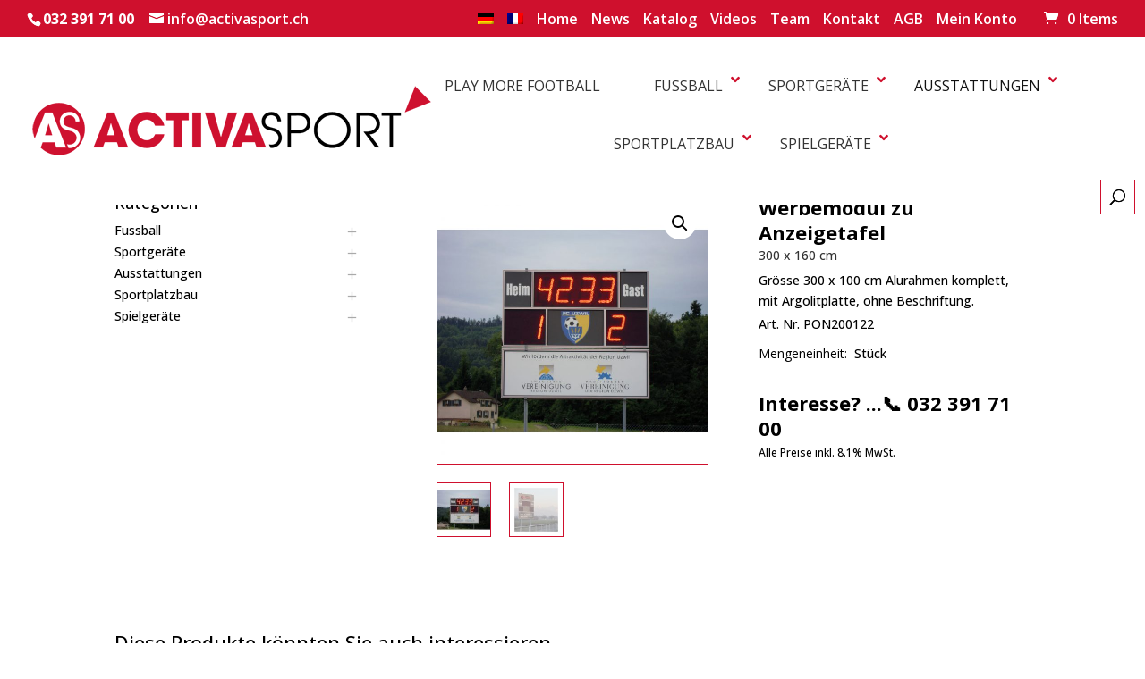

--- FILE ---
content_type: text/html; charset=UTF-8
request_url: https://www.activasport.ch/produkt/werbemodul-zu-anzeigetafel-2/
body_size: 32962
content:
<!DOCTYPE html>
<html lang="de-DE">
<head>
	<meta charset="UTF-8" />
<meta http-equiv="X-UA-Compatible" content="IE=edge">	<link rel="stylesheet" type="text/css" href="/wp-content/themes/AchermannSport/style.css" media="screen" />
	<link rel="pingback" href="https://www.activasport.ch/xmlrpc.php" />

	<script type="text/javascript">
		document.documentElement.className = 'js';
	</script>
	
	<script id="diviarea-loader">window.DiviPopupData=window.DiviAreaConfig={"zIndex":1000000,"animateSpeed":400,"triggerClassPrefix":"show-popup-","idAttrib":"data-popup","modalIndicatorClass":"is-modal","blockingIndicatorClass":"is-blocking","defaultShowCloseButton":true,"withCloseClass":"with-close","noCloseClass":"no-close","triggerCloseClass":"close","singletonClass":"single","darkModeClass":"dark","noShadowClass":"no-shadow","altCloseClass":"close-alt","popupSelector":".et_pb_section.popup","initializeOnEvent":"et_pb_after_init_modules","popupWrapperClass":"area-outer-wrap","fullHeightClass":"full-height","openPopupClass":"da-overlay-visible","overlayClass":"da-overlay","exitIndicatorClass":"on-exit","hoverTriggerClass":"on-hover","clickTriggerClass":"on-click","onExitDelay":2000,"notMobileClass":"not-mobile","notTabletClass":"not-tablet","notDesktopClass":"not-desktop","baseContext":"body","activePopupClass":"is-open","closeButtonClass":"da-close","withLoaderClass":"with-loader","debug":false,"ajaxUrl":"https:\/\/www.activasport.ch\/wp-admin\/admin-ajax.php","sys":[]};var divimode_loader=function(){"use strict";!function(t){t.DiviArea=t.DiviPopup={loaded:!1};var n=t.DiviArea,i=n.Hooks={},o={};function r(t,n,i){var r,e,c;if("string"==typeof t)if(o[t]){if(n)if((r=o[t])&&i)for(c=r.length;c--;)(e=r[c]).callback===n&&e.context===i&&(r[c]=!1);else for(c=r.length;c--;)r[c].callback===n&&(r[c]=!1)}else o[t]=[]}function e(t,n,i,r){if("string"==typeof t){var e={callback:n,priority:i,context:r},c=o[t];c?(c.push(e),c=function(t){var n,i,o,r,e=t.length;for(r=1;r<e;r++)for(n=t[r],i=r;i>0;i--)(o=t[i-1]).priority>n.priority&&(t[i]=o,t[i-1]=n);return t}(c)):c=[e],o[t]=c}}function c(t,n,i){"string"==typeof n&&(n=[n]);var r,e,c=[];for(r=0;r<n.length;r++)Array.prototype.push.apply(c,o[n[r]]);for(e=0;e<c.length;e++){var a=void 0;c[e]&&"function"==typeof c[e].callback&&("filter"===t?void 0!==(a=c[e].callback.apply(c[e].context,i))&&(i[0]=a):c[e].callback.apply(c[e].context,i))}if("filter"===t)return i[0]}i.silent=function(){return i},n.removeFilter=i.removeFilter=function(t,n){r(t,n)},n.removeAction=i.removeAction=function(t,n){r(t,n)},n.applyFilters=i.applyFilters=function(t){for(var n=[],i=arguments.length-1;i-- >0;)n[i]=arguments[i+1];return c("filter",t,n)},n.doAction=i.doAction=function(t){for(var n=[],i=arguments.length-1;i-- >0;)n[i]=arguments[i+1];c("action",t,n)},n.addFilter=i.addFilter=function(n,i,o,r){e(n,i,parseInt(o||10,10),r||t)},n.addAction=i.addAction=function(n,i,o,r){e(n,i,parseInt(o||10,10),r||t)},n.addActionOnce=i.addActionOnce=function(n,i,o,c){e(n,i,parseInt(o||10,10),c||t),e(n,(function(){r(n,i)}),1+parseInt(o||10,10),c||t)}}(window);return{}}();
</script><meta name='robots' content='index, follow, max-image-preview:large, max-snippet:-1, max-video-preview:-1' />

	<!-- This site is optimized with the Yoast SEO plugin v26.7 - https://yoast.com/wordpress/plugins/seo/ -->
	<title>Werbemodul zu Anzeigetafel | 300 x 160 cm</title>
	<meta name="description" content="Werbemodul zu Anzeigetafel | 300 x 160 cm | Activa Sport GmbH | Möge der Sport mit Dir sein..." />
	<link rel="canonical" href="https://www.activasport.ch/produkt/werbemodul-zu-anzeigetafel-2/" />
	<meta property="og:locale" content="de_DE" />
	<meta property="og:type" content="article" />
	<meta property="og:title" content="Werbemodul zu Anzeigetafel | 300 x 160 cm" />
	<meta property="og:description" content="Werbemodul zu Anzeigetafel | 300 x 160 cm | Activa Sport GmbH | Möge der Sport mit Dir sein..." />
	<meta property="og:url" content="https://www.activasport.ch/produkt/werbemodul-zu-anzeigetafel-2/" />
	<meta property="og:site_name" content="Activa Sport GmbH | Möge der Sport mit Dir sein..." />
	<meta property="article:publisher" content="https://www.facebook.com/activasport.ch/" />
	<meta property="article:modified_time" content="2022-06-15T07:54:15+00:00" />
	<meta property="og:image" content="https://www.activasport.ch/wp-content/uploads/2019/11/Werbemodul-zu-Anzeigetafel-mit-Werbung_800x800.jpg" />
	<meta property="og:image:width" content="800" />
	<meta property="og:image:height" content="800" />
	<meta property="og:image:type" content="image/jpeg" />
	<meta name="twitter:card" content="summary_large_image" />
	<script type="application/ld+json" class="yoast-schema-graph">{"@context":"https://schema.org","@graph":[{"@type":"WebPage","@id":"https://www.activasport.ch/produkt/werbemodul-zu-anzeigetafel-2/","url":"https://www.activasport.ch/produkt/werbemodul-zu-anzeigetafel-2/","name":"Werbemodul zu Anzeigetafel | 300 x 160 cm","isPartOf":{"@id":"https://www.activasport.ch/#website"},"primaryImageOfPage":{"@id":"https://www.activasport.ch/produkt/werbemodul-zu-anzeigetafel-2/#primaryimage"},"image":{"@id":"https://www.activasport.ch/produkt/werbemodul-zu-anzeigetafel-2/#primaryimage"},"thumbnailUrl":"https://www.activasport.ch/wp-content/uploads/2019/11/Werbemodul-zu-Anzeigetafel-mit-Werbung_800x800.jpg","datePublished":"2021-06-09T11:35:17+00:00","dateModified":"2022-06-15T07:54:15+00:00","description":"Werbemodul zu Anzeigetafel | 300 x 160 cm | Activa Sport GmbH | Möge der Sport mit Dir sein...","breadcrumb":{"@id":"https://www.activasport.ch/produkt/werbemodul-zu-anzeigetafel-2/#breadcrumb"},"inLanguage":"de","potentialAction":[{"@type":"ReadAction","target":["https://www.activasport.ch/produkt/werbemodul-zu-anzeigetafel-2/"]}]},{"@type":"ImageObject","inLanguage":"de","@id":"https://www.activasport.ch/produkt/werbemodul-zu-anzeigetafel-2/#primaryimage","url":"https://www.activasport.ch/wp-content/uploads/2019/11/Werbemodul-zu-Anzeigetafel-mit-Werbung_800x800.jpg","contentUrl":"https://www.activasport.ch/wp-content/uploads/2019/11/Werbemodul-zu-Anzeigetafel-mit-Werbung_800x800.jpg","width":800,"height":800},{"@type":"BreadcrumbList","@id":"https://www.activasport.ch/produkt/werbemodul-zu-anzeigetafel-2/#breadcrumb","itemListElement":[{"@type":"ListItem","position":1,"name":"Home","item":"https://www.activasport.ch/"},{"@type":"ListItem","position":2,"name":"Shop","item":"https://www.activasport.ch/?page_id=258296"},{"@type":"ListItem","position":3,"name":"Werbemodul zu Anzeigetafel"}]},{"@type":"WebSite","@id":"https://www.activasport.ch/#website","url":"https://www.activasport.ch/","name":"Activa Sport GmbH | Möge der Sport mit Dir sein...","description":"","publisher":{"@id":"https://www.activasport.ch/#organization"},"potentialAction":[{"@type":"SearchAction","target":{"@type":"EntryPoint","urlTemplate":"https://www.activasport.ch/?s={search_term_string}"},"query-input":{"@type":"PropertyValueSpecification","valueRequired":true,"valueName":"search_term_string"}}],"inLanguage":"de"},{"@type":"Organization","@id":"https://www.activasport.ch/#organization","name":"Activa Sport GmbH","url":"https://www.activasport.ch/","logo":{"@type":"ImageObject","inLanguage":"de","@id":"https://www.activasport.ch/#/schema/logo/image/","url":"https://www.activasport.ch/wp-content/uploads/2020/04/Activa_AS_Emblem_rot-schwarz_512x512.png","contentUrl":"https://www.activasport.ch/wp-content/uploads/2020/04/Activa_AS_Emblem_rot-schwarz_512x512.png","width":512,"height":512,"caption":"Activa Sport GmbH"},"image":{"@id":"https://www.activasport.ch/#/schema/logo/image/"},"sameAs":["https://www.facebook.com/activasport.ch/","https://www.youtube.com/channel/UCtqHC7rBGHotohPIGFurwzg"]}]}</script>
	<!-- / Yoast SEO plugin. -->


<link rel='dns-prefetch' href='//fonts.googleapis.com' />
<link rel="alternate" type="application/rss+xml" title="Activa Sport GmbH | Möge der Sport mit Dir sein... &raquo; Feed" href="https://www.activasport.ch/feed/" />
<link rel="alternate" type="application/rss+xml" title="Activa Sport GmbH | Möge der Sport mit Dir sein... &raquo; Kommentar-Feed" href="https://www.activasport.ch/comments/feed/" />
<link rel="alternate" type="application/rss+xml" title="Activa Sport GmbH | Möge der Sport mit Dir sein... &raquo; Werbemodul zu Anzeigetafel-Kommentar-Feed" href="https://www.activasport.ch/produkt/werbemodul-zu-anzeigetafel-2/feed/" />
<link rel="alternate" title="oEmbed (JSON)" type="application/json+oembed" href="https://www.activasport.ch/wp-json/oembed/1.0/embed?url=https%3A%2F%2Fwww.activasport.ch%2Fprodukt%2Fwerbemodul-zu-anzeigetafel-2%2F" />
<link rel="alternate" title="oEmbed (XML)" type="text/xml+oembed" href="https://www.activasport.ch/wp-json/oembed/1.0/embed?url=https%3A%2F%2Fwww.activasport.ch%2Fprodukt%2Fwerbemodul-zu-anzeigetafel-2%2F&#038;format=xml" />
<meta content="Activasport v.1.0.0" name="generator"/>
<link rel='stylesheet' id='aws-divi-css' href='https://www.activasport.ch/wp-content/plugins/advanced-woo-search/includes/modules/divi/divi.css?ver=3.51' type='text/css' media='all' />
<style id='wp-emoji-styles-inline-css' type='text/css'>

	img.wp-smiley, img.emoji {
		display: inline !important;
		border: none !important;
		box-shadow: none !important;
		height: 1em !important;
		width: 1em !important;
		margin: 0 0.07em !important;
		vertical-align: -0.1em !important;
		background: none !important;
		padding: 0 !important;
	}
/*# sourceURL=wp-emoji-styles-inline-css */
</style>
<link rel='stylesheet' id='wp-block-library-css' href='https://www.activasport.ch/wp-includes/css/dist/block-library/style.min.css?ver=f371c71099ad66f7ce21c78a8f8678b4' type='text/css' media='all' />
<style id='global-styles-inline-css' type='text/css'>
:root{--wp--preset--aspect-ratio--square: 1;--wp--preset--aspect-ratio--4-3: 4/3;--wp--preset--aspect-ratio--3-4: 3/4;--wp--preset--aspect-ratio--3-2: 3/2;--wp--preset--aspect-ratio--2-3: 2/3;--wp--preset--aspect-ratio--16-9: 16/9;--wp--preset--aspect-ratio--9-16: 9/16;--wp--preset--color--black: #000000;--wp--preset--color--cyan-bluish-gray: #abb8c3;--wp--preset--color--white: #ffffff;--wp--preset--color--pale-pink: #f78da7;--wp--preset--color--vivid-red: #cf2e2e;--wp--preset--color--luminous-vivid-orange: #ff6900;--wp--preset--color--luminous-vivid-amber: #fcb900;--wp--preset--color--light-green-cyan: #7bdcb5;--wp--preset--color--vivid-green-cyan: #00d084;--wp--preset--color--pale-cyan-blue: #8ed1fc;--wp--preset--color--vivid-cyan-blue: #0693e3;--wp--preset--color--vivid-purple: #9b51e0;--wp--preset--gradient--vivid-cyan-blue-to-vivid-purple: linear-gradient(135deg,rgb(6,147,227) 0%,rgb(155,81,224) 100%);--wp--preset--gradient--light-green-cyan-to-vivid-green-cyan: linear-gradient(135deg,rgb(122,220,180) 0%,rgb(0,208,130) 100%);--wp--preset--gradient--luminous-vivid-amber-to-luminous-vivid-orange: linear-gradient(135deg,rgb(252,185,0) 0%,rgb(255,105,0) 100%);--wp--preset--gradient--luminous-vivid-orange-to-vivid-red: linear-gradient(135deg,rgb(255,105,0) 0%,rgb(207,46,46) 100%);--wp--preset--gradient--very-light-gray-to-cyan-bluish-gray: linear-gradient(135deg,rgb(238,238,238) 0%,rgb(169,184,195) 100%);--wp--preset--gradient--cool-to-warm-spectrum: linear-gradient(135deg,rgb(74,234,220) 0%,rgb(151,120,209) 20%,rgb(207,42,186) 40%,rgb(238,44,130) 60%,rgb(251,105,98) 80%,rgb(254,248,76) 100%);--wp--preset--gradient--blush-light-purple: linear-gradient(135deg,rgb(255,206,236) 0%,rgb(152,150,240) 100%);--wp--preset--gradient--blush-bordeaux: linear-gradient(135deg,rgb(254,205,165) 0%,rgb(254,45,45) 50%,rgb(107,0,62) 100%);--wp--preset--gradient--luminous-dusk: linear-gradient(135deg,rgb(255,203,112) 0%,rgb(199,81,192) 50%,rgb(65,88,208) 100%);--wp--preset--gradient--pale-ocean: linear-gradient(135deg,rgb(255,245,203) 0%,rgb(182,227,212) 50%,rgb(51,167,181) 100%);--wp--preset--gradient--electric-grass: linear-gradient(135deg,rgb(202,248,128) 0%,rgb(113,206,126) 100%);--wp--preset--gradient--midnight: linear-gradient(135deg,rgb(2,3,129) 0%,rgb(40,116,252) 100%);--wp--preset--font-size--small: 13px;--wp--preset--font-size--medium: 20px;--wp--preset--font-size--large: 36px;--wp--preset--font-size--x-large: 42px;--wp--preset--spacing--20: 0.44rem;--wp--preset--spacing--30: 0.67rem;--wp--preset--spacing--40: 1rem;--wp--preset--spacing--50: 1.5rem;--wp--preset--spacing--60: 2.25rem;--wp--preset--spacing--70: 3.38rem;--wp--preset--spacing--80: 5.06rem;--wp--preset--shadow--natural: 6px 6px 9px rgba(0, 0, 0, 0.2);--wp--preset--shadow--deep: 12px 12px 50px rgba(0, 0, 0, 0.4);--wp--preset--shadow--sharp: 6px 6px 0px rgba(0, 0, 0, 0.2);--wp--preset--shadow--outlined: 6px 6px 0px -3px rgb(255, 255, 255), 6px 6px rgb(0, 0, 0);--wp--preset--shadow--crisp: 6px 6px 0px rgb(0, 0, 0);}:root { --wp--style--global--content-size: 823px;--wp--style--global--wide-size: 1080px; }:where(body) { margin: 0; }.wp-site-blocks > .alignleft { float: left; margin-right: 2em; }.wp-site-blocks > .alignright { float: right; margin-left: 2em; }.wp-site-blocks > .aligncenter { justify-content: center; margin-left: auto; margin-right: auto; }:where(.is-layout-flex){gap: 0.5em;}:where(.is-layout-grid){gap: 0.5em;}.is-layout-flow > .alignleft{float: left;margin-inline-start: 0;margin-inline-end: 2em;}.is-layout-flow > .alignright{float: right;margin-inline-start: 2em;margin-inline-end: 0;}.is-layout-flow > .aligncenter{margin-left: auto !important;margin-right: auto !important;}.is-layout-constrained > .alignleft{float: left;margin-inline-start: 0;margin-inline-end: 2em;}.is-layout-constrained > .alignright{float: right;margin-inline-start: 2em;margin-inline-end: 0;}.is-layout-constrained > .aligncenter{margin-left: auto !important;margin-right: auto !important;}.is-layout-constrained > :where(:not(.alignleft):not(.alignright):not(.alignfull)){max-width: var(--wp--style--global--content-size);margin-left: auto !important;margin-right: auto !important;}.is-layout-constrained > .alignwide{max-width: var(--wp--style--global--wide-size);}body .is-layout-flex{display: flex;}.is-layout-flex{flex-wrap: wrap;align-items: center;}.is-layout-flex > :is(*, div){margin: 0;}body .is-layout-grid{display: grid;}.is-layout-grid > :is(*, div){margin: 0;}body{padding-top: 0px;padding-right: 0px;padding-bottom: 0px;padding-left: 0px;}:root :where(.wp-element-button, .wp-block-button__link){background-color: #32373c;border-width: 0;color: #fff;font-family: inherit;font-size: inherit;font-style: inherit;font-weight: inherit;letter-spacing: inherit;line-height: inherit;padding-top: calc(0.667em + 2px);padding-right: calc(1.333em + 2px);padding-bottom: calc(0.667em + 2px);padding-left: calc(1.333em + 2px);text-decoration: none;text-transform: inherit;}.has-black-color{color: var(--wp--preset--color--black) !important;}.has-cyan-bluish-gray-color{color: var(--wp--preset--color--cyan-bluish-gray) !important;}.has-white-color{color: var(--wp--preset--color--white) !important;}.has-pale-pink-color{color: var(--wp--preset--color--pale-pink) !important;}.has-vivid-red-color{color: var(--wp--preset--color--vivid-red) !important;}.has-luminous-vivid-orange-color{color: var(--wp--preset--color--luminous-vivid-orange) !important;}.has-luminous-vivid-amber-color{color: var(--wp--preset--color--luminous-vivid-amber) !important;}.has-light-green-cyan-color{color: var(--wp--preset--color--light-green-cyan) !important;}.has-vivid-green-cyan-color{color: var(--wp--preset--color--vivid-green-cyan) !important;}.has-pale-cyan-blue-color{color: var(--wp--preset--color--pale-cyan-blue) !important;}.has-vivid-cyan-blue-color{color: var(--wp--preset--color--vivid-cyan-blue) !important;}.has-vivid-purple-color{color: var(--wp--preset--color--vivid-purple) !important;}.has-black-background-color{background-color: var(--wp--preset--color--black) !important;}.has-cyan-bluish-gray-background-color{background-color: var(--wp--preset--color--cyan-bluish-gray) !important;}.has-white-background-color{background-color: var(--wp--preset--color--white) !important;}.has-pale-pink-background-color{background-color: var(--wp--preset--color--pale-pink) !important;}.has-vivid-red-background-color{background-color: var(--wp--preset--color--vivid-red) !important;}.has-luminous-vivid-orange-background-color{background-color: var(--wp--preset--color--luminous-vivid-orange) !important;}.has-luminous-vivid-amber-background-color{background-color: var(--wp--preset--color--luminous-vivid-amber) !important;}.has-light-green-cyan-background-color{background-color: var(--wp--preset--color--light-green-cyan) !important;}.has-vivid-green-cyan-background-color{background-color: var(--wp--preset--color--vivid-green-cyan) !important;}.has-pale-cyan-blue-background-color{background-color: var(--wp--preset--color--pale-cyan-blue) !important;}.has-vivid-cyan-blue-background-color{background-color: var(--wp--preset--color--vivid-cyan-blue) !important;}.has-vivid-purple-background-color{background-color: var(--wp--preset--color--vivid-purple) !important;}.has-black-border-color{border-color: var(--wp--preset--color--black) !important;}.has-cyan-bluish-gray-border-color{border-color: var(--wp--preset--color--cyan-bluish-gray) !important;}.has-white-border-color{border-color: var(--wp--preset--color--white) !important;}.has-pale-pink-border-color{border-color: var(--wp--preset--color--pale-pink) !important;}.has-vivid-red-border-color{border-color: var(--wp--preset--color--vivid-red) !important;}.has-luminous-vivid-orange-border-color{border-color: var(--wp--preset--color--luminous-vivid-orange) !important;}.has-luminous-vivid-amber-border-color{border-color: var(--wp--preset--color--luminous-vivid-amber) !important;}.has-light-green-cyan-border-color{border-color: var(--wp--preset--color--light-green-cyan) !important;}.has-vivid-green-cyan-border-color{border-color: var(--wp--preset--color--vivid-green-cyan) !important;}.has-pale-cyan-blue-border-color{border-color: var(--wp--preset--color--pale-cyan-blue) !important;}.has-vivid-cyan-blue-border-color{border-color: var(--wp--preset--color--vivid-cyan-blue) !important;}.has-vivid-purple-border-color{border-color: var(--wp--preset--color--vivid-purple) !important;}.has-vivid-cyan-blue-to-vivid-purple-gradient-background{background: var(--wp--preset--gradient--vivid-cyan-blue-to-vivid-purple) !important;}.has-light-green-cyan-to-vivid-green-cyan-gradient-background{background: var(--wp--preset--gradient--light-green-cyan-to-vivid-green-cyan) !important;}.has-luminous-vivid-amber-to-luminous-vivid-orange-gradient-background{background: var(--wp--preset--gradient--luminous-vivid-amber-to-luminous-vivid-orange) !important;}.has-luminous-vivid-orange-to-vivid-red-gradient-background{background: var(--wp--preset--gradient--luminous-vivid-orange-to-vivid-red) !important;}.has-very-light-gray-to-cyan-bluish-gray-gradient-background{background: var(--wp--preset--gradient--very-light-gray-to-cyan-bluish-gray) !important;}.has-cool-to-warm-spectrum-gradient-background{background: var(--wp--preset--gradient--cool-to-warm-spectrum) !important;}.has-blush-light-purple-gradient-background{background: var(--wp--preset--gradient--blush-light-purple) !important;}.has-blush-bordeaux-gradient-background{background: var(--wp--preset--gradient--blush-bordeaux) !important;}.has-luminous-dusk-gradient-background{background: var(--wp--preset--gradient--luminous-dusk) !important;}.has-pale-ocean-gradient-background{background: var(--wp--preset--gradient--pale-ocean) !important;}.has-electric-grass-gradient-background{background: var(--wp--preset--gradient--electric-grass) !important;}.has-midnight-gradient-background{background: var(--wp--preset--gradient--midnight) !important;}.has-small-font-size{font-size: var(--wp--preset--font-size--small) !important;}.has-medium-font-size{font-size: var(--wp--preset--font-size--medium) !important;}.has-large-font-size{font-size: var(--wp--preset--font-size--large) !important;}.has-x-large-font-size{font-size: var(--wp--preset--font-size--x-large) !important;}
/*# sourceURL=global-styles-inline-css */
</style>

<link rel='stylesheet' id='chi-dmm-css-css' href='https://www.activasport.ch/wp-content/plugins/divi-mobile-menu-customizer/public/css/styles.css?ver=2.7.8' type='text/css' media='all' />
<link rel='stylesheet' id='gf-divi-styles-css' href='https://www.activasport.ch/wp-content/plugins/gf-divi/css/gf-divi.css?ver=f371c71099ad66f7ce21c78a8f8678b4' type='text/css' media='all' />
<style id='gf-divi-styles-inline-css' type='text/css'>
body .gform_wrapper .gform_footer input.button,body .gform_wrapper .gform_page_footer input.button{background-color:rgba(0,0,0,0);color:;border-width:1px;border-color:#ffffff;border-radius:3px;font-family:Open Sans;font-size:14px;letter-spacing:0px;}body .gform_wrapper .gform_footer input.button:hover,body .gform_wrapper .gform_page_footer input.button:hover{background-color:rgba(255,255,255,0.2);color:;border-color:rgba(0,0,0,0);border-radius:px;letter-spacing:px;}}
/*# sourceURL=gf-divi-styles-inline-css */
</style>
<link rel='stylesheet' id='ubermenu-open-sans-css' href='//fonts.googleapis.com/css?family=Open+Sans%3A%2C300%2C400%2C700&#038;ver=6.9' type='text/css' media='all' />
<link rel='stylesheet' id='photoswipe-css' href='https://www.activasport.ch/wp-content/plugins/woocommerce/assets/css/photoswipe/photoswipe.min.css?ver=10.4.3' type='text/css' media='all' />
<link rel='stylesheet' id='photoswipe-default-skin-css' href='https://www.activasport.ch/wp-content/plugins/woocommerce/assets/css/photoswipe/default-skin/default-skin.min.css?ver=10.4.3' type='text/css' media='all' />
<link rel='stylesheet' id='woocommerce-layout-css' href='https://www.activasport.ch/wp-content/plugins/woocommerce/assets/css/woocommerce-layout.css?ver=10.4.3' type='text/css' media='all' />
<link rel='stylesheet' id='woocommerce-smallscreen-css' href='https://www.activasport.ch/wp-content/plugins/woocommerce/assets/css/woocommerce-smallscreen.css?ver=10.4.3' type='text/css' media='only screen and (max-width: 768px)' />
<link rel='stylesheet' id='woocommerce-general-css' href='https://www.activasport.ch/wp-content/plugins/woocommerce/assets/css/woocommerce.css?ver=10.4.3' type='text/css' media='all' />
<style id='woocommerce-inline-inline-css' type='text/css'>
.woocommerce form .form-row .required { visibility: visible; }
/*# sourceURL=woocommerce-inline-inline-css */
</style>
<link rel='stylesheet' id='aws-style-css' href='https://www.activasport.ch/wp-content/plugins/advanced-woo-search/assets/css/common.min.css?ver=3.51' type='text/css' media='all' />
<link rel='stylesheet' id='wpml-menu-item-0-css' href='https://www.activasport.ch/wp-content/plugins/sitepress-multilingual-cms/templates/language-switchers/menu-item/style.min.css?ver=1' type='text/css' media='all' />
<link rel='stylesheet' id='css-divi-area-css' href='https://www.activasport.ch/wp-content/plugins/popups-for-divi/styles/front.min.css?ver=3.2.3' type='text/css' media='all' />
<style id='css-divi-area-inline-css' type='text/css'>
.et_pb_section.popup{display:none}
/*# sourceURL=css-divi-area-inline-css */
</style>
<link rel='stylesheet' id='css-divi-area-popuphidden-css' href='https://www.activasport.ch/wp-content/plugins/popups-for-divi/styles/front-popuphidden.min.css?ver=3.2.3' type='text/css' media='all' />
<link rel='stylesheet' id='yith-infs-style-css' href='https://www.activasport.ch/wp-content/plugins/yith-infinite-scrolling/assets/css/frontend.css?ver=2.4.0' type='text/css' media='all' />
<link rel='stylesheet' id='image-intense-styles-css' href='https://www.activasport.ch/wp-content/plugins/divi-image-intense/styles/style.min.css?ver=1.0.0' type='text/css' media='all' />
<link rel='stylesheet' id='et-builder-googlefonts-cached-css' href='https://fonts.googleapis.com/css?family=Open+Sans:300,regular,500,600,700,800,300italic,italic,500italic,600italic,700italic,800italic&#038;subset=cyrillic,cyrillic-ext,greek,greek-ext,hebrew,latin,latin-ext,vietnamese&#038;display=swap' type='text/css' media='all' />
<link rel='stylesheet' id='ubermenu-css' href='https://www.activasport.ch/wp-content/plugins/ubermenu/pro/assets/css/ubermenu.min.css?ver=3.8.5' type='text/css' media='all' />
<link rel='stylesheet' id='ubermenu-minimal-css' href='https://www.activasport.ch/wp-content/plugins/ubermenu/assets/css/skins/minimal.css?ver=f371c71099ad66f7ce21c78a8f8678b4' type='text/css' media='all' />
<link rel='stylesheet' id='ubermenu-font-awesome-all-css' href='https://www.activasport.ch/wp-content/plugins/ubermenu/assets/fontawesome/css/all.min.css?ver=f371c71099ad66f7ce21c78a8f8678b4' type='text/css' media='all' />
<link rel='stylesheet' id='sib-front-css-css' href='https://www.activasport.ch/wp-content/plugins/mailin/css/mailin-front.css?ver=f371c71099ad66f7ce21c78a8f8678b4' type='text/css' media='all' />
<link rel='stylesheet' id='prdctfltr-css' href='https://www.activasport.ch/wp-content/plugins/prdctfltr/includes/css/styles.css?ver=8.0.2' type='text/css' media='all' />
<link rel='stylesheet' id='divi-style-parent-css' href='https://www.activasport.ch/wp-content/themes/Divi/style-static.min.css?ver=4.27.5' type='text/css' media='all' />
<link rel='stylesheet' id='child-style-css' href='https://www.activasport.ch/wp-content/themes/activasport/style.css?ver=4.27.5' type='text/css' media='all' />
<link rel='stylesheet' id='divi-style-css' href='https://www.activasport.ch/wp-content/themes/activasport/style.css?ver=4.27.5' type='text/css' media='all' />
<script type="text/javascript" id="wpml-cookie-js-extra">
/* <![CDATA[ */
var wpml_cookies = {"wp-wpml_current_language":{"value":"de","expires":1,"path":"/"}};
var wpml_cookies = {"wp-wpml_current_language":{"value":"de","expires":1,"path":"/"}};
//# sourceURL=wpml-cookie-js-extra
/* ]]> */
</script>
<script type="text/javascript" src="https://www.activasport.ch/wp-content/plugins/sitepress-multilingual-cms/res/js/cookies/language-cookie.js?ver=486900" id="wpml-cookie-js" defer="defer" data-wp-strategy="defer"></script>
<script type="text/javascript" src="https://www.activasport.ch/wp-includes/js/jquery/jquery.min.js?ver=3.7.1" id="jquery-core-js"></script>
<script type="text/javascript" src="https://www.activasport.ch/wp-includes/js/jquery/jquery-migrate.min.js?ver=3.4.1" id="jquery-migrate-js"></script>
<script type="text/javascript" src="https://www.activasport.ch/wp-content/plugins/woocommerce/assets/js/jquery-blockui/jquery.blockUI.min.js?ver=2.7.0-wc.10.4.3" id="wc-jquery-blockui-js" defer="defer" data-wp-strategy="defer"></script>
<script type="text/javascript" id="wc-add-to-cart-js-extra">
/* <![CDATA[ */
var wc_add_to_cart_params = {"ajax_url":"/wp-admin/admin-ajax.php","wc_ajax_url":"/?wc-ajax=%%endpoint%%","i18n_view_cart":"Warenkorb anzeigen","cart_url":"https://www.activasport.ch/warenkorb/","is_cart":"","cart_redirect_after_add":"no"};
//# sourceURL=wc-add-to-cart-js-extra
/* ]]> */
</script>
<script type="text/javascript" src="https://www.activasport.ch/wp-content/plugins/woocommerce/assets/js/frontend/add-to-cart.min.js?ver=10.4.3" id="wc-add-to-cart-js" defer="defer" data-wp-strategy="defer"></script>
<script type="text/javascript" src="https://www.activasport.ch/wp-content/plugins/woocommerce/assets/js/zoom/jquery.zoom.min.js?ver=1.7.21-wc.10.4.3" id="wc-zoom-js" defer="defer" data-wp-strategy="defer"></script>
<script type="text/javascript" src="https://www.activasport.ch/wp-content/plugins/woocommerce/assets/js/flexslider/jquery.flexslider.min.js?ver=2.7.2-wc.10.4.3" id="wc-flexslider-js" defer="defer" data-wp-strategy="defer"></script>
<script type="text/javascript" src="https://www.activasport.ch/wp-content/plugins/woocommerce/assets/js/photoswipe/photoswipe.min.js?ver=4.1.1-wc.10.4.3" id="wc-photoswipe-js" defer="defer" data-wp-strategy="defer"></script>
<script type="text/javascript" src="https://www.activasport.ch/wp-content/plugins/woocommerce/assets/js/photoswipe/photoswipe-ui-default.min.js?ver=4.1.1-wc.10.4.3" id="wc-photoswipe-ui-default-js" defer="defer" data-wp-strategy="defer"></script>
<script type="text/javascript" id="wc-single-product-js-extra">
/* <![CDATA[ */
var wc_single_product_params = {"i18n_required_rating_text":"Bitte w\u00e4hle eine Bewertung","i18n_rating_options":["1 von 5\u00a0Sternen","2 von 5\u00a0Sternen","3 von 5\u00a0Sternen","4 von 5\u00a0Sternen","5 von 5\u00a0Sternen"],"i18n_product_gallery_trigger_text":"Bildergalerie im Vollbildmodus anzeigen","review_rating_required":"yes","flexslider":{"rtl":false,"animation":"slide","smoothHeight":true,"directionNav":false,"controlNav":"thumbnails","slideshow":false,"animationSpeed":500,"animationLoop":false,"allowOneSlide":false},"zoom_enabled":"1","zoom_options":[],"photoswipe_enabled":"1","photoswipe_options":{"shareEl":false,"closeOnScroll":false,"history":false,"hideAnimationDuration":0,"showAnimationDuration":0},"flexslider_enabled":"1"};
//# sourceURL=wc-single-product-js-extra
/* ]]> */
</script>
<script type="text/javascript" src="https://www.activasport.ch/wp-content/plugins/woocommerce/assets/js/frontend/single-product.min.js?ver=10.4.3" id="wc-single-product-js" defer="defer" data-wp-strategy="defer"></script>
<script type="text/javascript" src="https://www.activasport.ch/wp-content/plugins/woocommerce/assets/js/js-cookie/js.cookie.min.js?ver=2.1.4-wc.10.4.3" id="wc-js-cookie-js" defer="defer" data-wp-strategy="defer"></script>
<script type="text/javascript" id="woocommerce-js-extra">
/* <![CDATA[ */
var woocommerce_params = {"ajax_url":"/wp-admin/admin-ajax.php","wc_ajax_url":"/?wc-ajax=%%endpoint%%","i18n_password_show":"Passwort anzeigen","i18n_password_hide":"Passwort ausblenden"};
//# sourceURL=woocommerce-js-extra
/* ]]> */
</script>
<script type="text/javascript" src="https://www.activasport.ch/wp-content/plugins/woocommerce/assets/js/frontend/woocommerce.min.js?ver=10.4.3" id="woocommerce-js" defer="defer" data-wp-strategy="defer"></script>
<script type="text/javascript" src="https://www.activasport.ch/wp-content/plugins/popups-for-divi/scripts/ie-compat.min.js?ver=3.2.3" id="dap-ie-js"></script>
<script type="text/javascript" id="wpml-browser-redirect-js-extra">
/* <![CDATA[ */
var wpml_browser_redirect_params = {"pageLanguage":"de","languageUrls":{"de_de":"https://www.activasport.ch/produkt/werbemodul-zu-anzeigetafel-2/","de":"https://www.activasport.ch/produkt/werbemodul-zu-anzeigetafel-2/","fr_fr":"https://www.activasport.ch/fr/produkt/module-pour-publicite-pour-tableau-daffichage-2/","fr":"https://www.activasport.ch/fr/produkt/module-pour-publicite-pour-tableau-daffichage-2/"},"cookie":{"name":"_icl_visitor_lang_js","domain":"www.activasport.ch","path":"/","expiration":24}};
//# sourceURL=wpml-browser-redirect-js-extra
/* ]]> */
</script>
<script type="text/javascript" src="https://www.activasport.ch/wp-content/plugins/sitepress-multilingual-cms/dist/js/browser-redirect/app.js?ver=486900" id="wpml-browser-redirect-js"></script>
<script type="text/javascript" id="sib-front-js-js-extra">
/* <![CDATA[ */
var sibErrMsg = {"invalidMail":"Please fill out valid email address","requiredField":"Please fill out required fields","invalidDateFormat":"Please fill out valid date format","invalidSMSFormat":"Please fill out valid phone number"};
var ajax_sib_front_object = {"ajax_url":"https://www.activasport.ch/wp-admin/admin-ajax.php","ajax_nonce":"450b6129ce","flag_url":"https://www.activasport.ch/wp-content/plugins/mailin/img/flags/"};
//# sourceURL=sib-front-js-js-extra
/* ]]> */
</script>
<script type="text/javascript" src="https://www.activasport.ch/wp-content/plugins/mailin/js/mailin-front.js?ver=1763020090" id="sib-front-js-js"></script>
<link rel="https://api.w.org/" href="https://www.activasport.ch/wp-json/" /><link rel="alternate" title="JSON" type="application/json" href="https://www.activasport.ch/wp-json/wp/v2/product/267684" />
        <style id="mmc_divi_mobile_menu_css" type="text/css">@media all and (max-width:980px) {body.chi_dmm_styles .chi_mmc_activated .et_mobile_menu > li:not([class^="et_pb_"]) > a{ color:rgba(14,22,3,0.6) !important; }body.chi_dmm_styles .chi_mmc_activated .et_mobile_menu > li:not(.CTA-button).current-menu-item > a, body.chi_dmm_styles .chi_mmc_activated .et_mobile_menu > li:not(.CTA-button).current-menu-parent > a, body.chi_dmm_styles .chi_mmc_activated .et_mobile_menu > li:not(.CTA-button).current-menu-ancestor > a { color:rgba(14,22,3,0.85) !important; }body:not(.et_header_style_slide):not(.et_header_style_fullscreen).chi_dmm_styles #main-header.chi_mmc_activated .et_mobile_menu { background-color:#ffffff !important; overflow:hidden;}body.chi_dmm_styles #main-header.chi_mmc_activated { background-color:#ffffff !important; }body.chi_dmm_styles #top-header{ background-color:#cf102d !important; }body.chi_dmm_styles #main-header.chi_mmc_activated .et_mobile_menu li ul.sub-menu { background-color:rgba(0,0,0,0) !important; }#main-header .et_mobile_menu.chidmm_collapsable li.visible > ul.sub-menu { -webkit-animation:Grow 0.3s ease-in-out forwards;animation:Grow 0.3s ease-in-out forwards;}body.chi_dmm_styles #main-header.chi_mmc_activated .et_mobile_menu li ul.sub-menu a { color:rgba(14,22,3,0.6) !important; font-size:14px !important; }body.chi_dmm_styles #main-header.chi_mmc_activated .et_mobile_menu li ul.sub-menu li.current-menu-item > a, body.chi_dmm_styles #main-header.chi_mmc_activated .et_mobile_menu li ul.sub-menu li.current-menu-parent > a, body.chi_dmm_styles #main-header.chi_mmc_activated .et_mobile_menu li ul.sub-menu li.current-menu-ancestor > a { color:rgba(14,22,3,0.85) !important; }body.chi_dmm_styles #main-header.chi_mmc_activated .et_mobile_menu li:not(.CTA-button) ul.sub-menu a {}body:not(.et_header_style_slide):not(.et_header_style_fullscreen).chi_dmm_styles .chi_mmc_activated .et_mobile_menu { -webkit-box-shadow:0px 2px 5px 0px rgba(0,0,0,0.1) !important; -moz-box-shadow:0px 2px 5px 0px rgba(0,0,0,0.1) !important; box-shadow:0px 2px 5px 0px rgba(0,0,0,0.1) !important; }.chi_dmm_styles .mobile_nav ul#mobile_menu.et_mobile_menu > li > a { font-size:14px !important; }li.chimmc-has-icon a:before, li.chimmc-has-icon a:after {font-size:14px ;}.chi_dmm_styles .mobile_nav ul#mobile_menu.et_mobile_menu li:not(.CTA-button).chimmc-has-icon > a { padding:10px 18px 10px 32px;}.chi_dmm_styles .mobile_nav ul#mobile_menu.et_mobile_menu li:not([class^="et_pb_"]):not(.chimmc-has-icon) > a { padding:10px 18px 10px 18px;}.chimmc_icons_aligned_right .et_mobile_menu li:not(.CTA-button).menu-item-has-children.chimmc-has-icon > a span.chimmc_mobile_menu_arrow {margin-right:18px ;}.chimmc_icons_aligned_left .et_mobile_menu li:not(.CTA-button).menu-item-has-children.chimmc-has-icon > a span.chimmc_mobile_menu_arrow {margin-left:18px ;}body.chi_dmm_styles .chi_mmc_activated .mobile_nav ul#mobile_menu.et_mobile_menu li:not([class^="et_pb_"]) a { text-align:left; }body.chi_dmm_styles #main-header.chi_mmc_activated .et_mobile_menu .menu-item-has-children > a span.chimmc_mobile_menu_arrow { right:0px; }body.chi_dmm_styles #main-header.chi_mmc_activated, body.chi_dmm_styles #top-header { position:absolute !important; }body.chi_dmm_styles #top-header { width:100% !important; }body.chi_dmm_styles .chi_mmc_activated ul.et_mobile_menu > li:not([class^="et_pb_"]) { background-color:rgba(0,0,0,0) !important; border-width:0px 0px 0px 0px !important; border-style:solid; border-color:rgba(0,0,0,0) !important; -webkit-border-radius:0px 0px 0px 0px !important; -moz-border-radius:0px 0px 0px 0px !important; border-radius:0px 0px 0px 0px !important; overflow:hidden; }body.chi_dmm_styles .chi_mmc_activated ul.et_mobile_menu > li:not(.CTA-button).current-menu-item, body.chi_dmm_styles .chi_mmc_activated ul.et_mobile_menu > li:not(.CTA-button).current-menu-parent, body.chi_dmm_styles .chi_mmc_activated ul.et_mobile_menu > li:not(.CTA-button).current-menu-ancestor { background-color:rgba(0,0,0,0) !important; }.chi_dmm_styles .chi_mmc_activated ul.et_mobile_menu li:not([class^="et_pb_"]):not(:first-of-type) { margin-top:0px; }.chi_dmm_styles .chi_mmc_activated ul.et_mobile_menu li:not([class^="et_pb_"]):not(:last-of-type) { margin-bottom:0px; }body.chi_dmm_styles .chi_mmc_activated .et_mobile_menu { padding:5% 5% 5% 5%; border-color:#cf102d !important; border-width:3px 0px 0px 0px !important; border-style:solid; -webkit-border-radius:0px 0px 0px 0px !important; -moz-border-radius:0px 0px 0px 0px !important; border-radius:0px 0px 0px 0px !important; }body.chi_dmm_styles #main-header.chi_mmc_activated .et_mobile_menu li:not([class^="et_pb_"]) a { letter-spacing:0px !important; } body.chi_dmm_styles #main-header.chi_mmc_activated .et_mobile_menu > li > a {}body:not(.et_header_style_slide):not(.et_header_style_fullscreen).chi_dmm_styles .chi_mmc_activated .mobile_menu_bar:before, body:not(.et_header_style_slide):not(.et_header_style_fullscreen).chi_dmm_styles .chi_mmc_activated .mobile_menu_bar:after,body:not(.et_header_style_slide):not(.et_header_style_fullscreen).chi_dmm_styles .chi_mmc_activated #et-top-navigation .et-cart-info,body.chi_dmm_styles .chi_mmc_activated #et_search_icon:before, body.chi_dmm_styles .chi_mmc_activated #et_top_search .et-search-form input, body.chi_dmm_styles .chi_mmc_activated .et_search_form_container input, body.chi_dmm_styles .chi_mmc_activated .et_close_search_field:after { color:#cf102d !important; } body.chi_dmm_styles .chi_mmc_activated .et_search_form_container input::-moz-placeholder { color:#cf102d !important; } body.chi_dmm_styles .chi_mmc_activated .et_search_form_container input::-webkit-input-placeholder { color:#cf102d !important; } body.chi_dmm_styles .chi_mmc_activated .et_search_form_container input:-ms-input-placeholder { color:#cf102d !important; }.chi_dmm_styles #main-header .mobile_nav.opened .mobile_menu_bar:before, .chi_dmm_styles #main-header .mobile_nav.closed .mobile_menu_bar:before { font-family:"ETmodules" !important; font-size:21px ; }.chi_dmm_styles #main-header.chi_mmc_activated #et_search_icon:before { font-size:11px; }.chi_dmm_styles #main-header .mobile_nav.closed .mobile_menu_bar:before { content:"\61"; }.chi_dmm_styles #main-header .mobile_nav.opened .mobile_menu_bar:before { content:"\61"; }.chi_dmm_styles #main-header .mobile_nav.opened .mobile_menu_bar:after,.chi_dmm_styles #main-header .mobile_nav.closed .mobile_menu_bar:after { font-family:inherit !important; font-size:14px ; padding:0px 0px 2px 0px;}.chi_dmm_styles #main-header .mobile_nav.closed .mobile_menu_bar:after { content:""; }.chi_dmm_styles #main-header .mobile_nav.opened .mobile_menu_bar:after { content:""; }.chi_dmm_styles #main-header .mobile_nav.opened .mobile_menu_bar:after, .chi_dmm_styles #main-header .mobile_nav.closed .mobile_menu_bar:after {}body:not(.et_header_style_slide):not(.et_header_style_fullscreen).chi_dmm_styles.et_header_style_left #main-header.chi_mmc_activated .et_mobile_menu { margin-top:0px; }.chi_dmm_styles.et_header_style_split #main-header .et_mobile_menu, .chi_dmm_styles.et_header_style_centered #main-header .et_mobile_menu { top:53px; }.chimmc_icons_enabled .menu-item-258316.chimmc-has-icon > a:before {content:"";}}</style><meta name="generator" content="WPML ver:4.8.6 stt:4,3;" />
<style id="ubermenu-custom-generated-css">
/** Font Awesome 4 Compatibility **/
.fa{font-style:normal;font-variant:normal;font-weight:normal;font-family:FontAwesome;}

/** UberMenu Custom Menu Styles (Customizer) **/
/* main */
 .ubermenu-main { background-color:#ffffff; background:-webkit-gradient(linear,left top,left bottom,from(#ffffff),to(#ffffff)); background:-webkit-linear-gradient(top,#ffffff,#ffffff); background:-moz-linear-gradient(top,#ffffff,#ffffff); background:-ms-linear-gradient(top,#ffffff,#ffffff); background:-o-linear-gradient(top,#ffffff,#ffffff); background:linear-gradient(top,#ffffff,#ffffff); }
 .ubermenu-main .ubermenu-item-level-0 > .ubermenu-target { font-size:16px; text-transform:uppercase; }
 .ubermenu.ubermenu-main .ubermenu-item-level-0 { margin:0px 15px; }
 .ubermenu-main .ubermenu-item .ubermenu-submenu-drop { box-shadow:0 0 20px rgba(0,0,0, 1); }
 .ubermenu-main .ubermenu-item-normal > .ubermenu-target,.ubermenu-main .ubermenu-submenu .ubermenu-target,.ubermenu-main .ubermenu-submenu .ubermenu-nonlink,.ubermenu-main .ubermenu-submenu .ubermenu-widget,.ubermenu-main .ubermenu-submenu .ubermenu-custom-content-padded,.ubermenu-main .ubermenu-submenu .ubermenu-retractor,.ubermenu-main .ubermenu-submenu .ubermenu-colgroup .ubermenu-column,.ubermenu-main .ubermenu-submenu.ubermenu-submenu-type-stack > .ubermenu-item-normal > .ubermenu-target,.ubermenu-main .ubermenu-submenu.ubermenu-submenu-padded { padding:20px 30px; }
 .ubermenu-main .ubermenu-grid-row { padding-right:20px 30px; }
 .ubermenu-main .ubermenu-grid-row .ubermenu-target { padding-right:0; }
 .ubermenu-main .ubermenu-submenu .ubermenu-item-header > .ubermenu-target, .ubermenu-main .ubermenu-tab > .ubermenu-target { font-size:14px; text-transform:uppercase; }
 .ubermenu-main .ubermenu-submenu .ubermenu-item-header > .ubermenu-target { color:#000000; }
 .ubermenu-main .ubermenu-nav .ubermenu-submenu .ubermenu-item-header > .ubermenu-target { font-weight:normal; }
 .ubermenu-main .ubermenu-item-normal > .ubermenu-target { font-size:14px; }
 .ubermenu-main .ubermenu-item-level-0.ubermenu-has-submenu-drop > .ubermenu-target > .ubermenu-sub-indicator { color:#cf102d; }
 .ubermenu-main .ubermenu-submenu .ubermenu-has-submenu-drop > .ubermenu-target > .ubermenu-sub-indicator { color:#cf102d; }
 .ubermenu-main .ubermenu-submenu .ubermenu-divider > hr { border-top-color:#000000; }
 .ubermenu-responsive-toggle.ubermenu-responsive-toggle-main { font-size:16px; }
 .ubermenu.ubermenu-main .ubermenu-search input.ubermenu-search-input { background:#eeee22; color:#eeee22; }
 .ubermenu.ubermenu-main .ubermenu-search input.ubermenu-search-input::-webkit-input-placeholder { color:#eeee22; }
 .ubermenu.ubermenu-main .ubermenu-search input.ubermenu-search-input::-moz-placeholder { color:#eeee22; }
 .ubermenu.ubermenu-main .ubermenu-search input.ubermenu-search-input::-ms-input-placeholder { color:#eeee22; }
 .ubermenu.ubermenu-main .ubermenu-search .ubermenu-search-submit { color:#eeee22; }
 .ubermenu-main, .ubermenu-main .ubermenu-target, .ubermenu-main .ubermenu-nav .ubermenu-item-level-0 .ubermenu-target, .ubermenu-main div, .ubermenu-main p, .ubermenu-main input { font-family:'Open Sans', sans-serif; }


/* Status: Loaded from Transient */

</style><style>div.woocommerce-variation-add-to-cart-disabled { display: none ! important; }</style><!-- Analytics by WP Statistics - https://wp-statistics.com -->
<meta name="viewport" content="width=device-width, initial-scale=1.0, maximum-scale=1.0, user-scalable=0" />	<noscript><style>.woocommerce-product-gallery{ opacity: 1 !important; }</style></noscript>
	
                <script>
                
                    window.addEventListener("load", function() {
                        
                        var awsDiviSearch = document.querySelectorAll("header .et_pb_menu__search-button");
                        if ( awsDiviSearch ) {
                            for (var i = 0; i < awsDiviSearch.length; i++) {
                                awsDiviSearch[i].addEventListener("click", function() {
                                    window.setTimeout(function(){
                                        document.querySelector(".et_pb_menu__search-container .aws-container .aws-search-field").focus();
                                        jQuery( ".aws-search-result" ).hide();
                                    }, 100);
                                }, false);
                            }
                        }

                    }, false);

                </script><script type="text/javascript" src="https://cdn.by.wonderpush.com/sdk/1.1/wonderpush-loader.min.js" async></script>
<script type="text/javascript">
  window.WonderPush = window.WonderPush || [];
  window.WonderPush.push(['init', {"customDomain":"https:\/\/www.activasport.ch\/wp-content\/plugins\/mailin\/","serviceWorkerUrl":"wonderpush-worker-loader.min.js?webKey=2eee8ae7290c1c9439d7f9f433fc38704dbb8b2b4b0aaacf6392b376c808e0b3","frameUrl":"wonderpush.min.html","webKey":"2eee8ae7290c1c9439d7f9f433fc38704dbb8b2b4b0aaacf6392b376c808e0b3"}]);
</script><link rel="icon" href="https://www.activasport.ch/wp-content/uploads/2026/01/cropped-Emblem-Activa_512x512-32x32.png" sizes="32x32" />
<link rel="icon" href="https://www.activasport.ch/wp-content/uploads/2026/01/cropped-Emblem-Activa_512x512-192x192.png" sizes="192x192" />
<link rel="apple-touch-icon" href="https://www.activasport.ch/wp-content/uploads/2026/01/cropped-Emblem-Activa_512x512-180x180.png" />
<meta name="msapplication-TileImage" content="https://www.activasport.ch/wp-content/uploads/2026/01/cropped-Emblem-Activa_512x512-270x270.png" />
<meta name="generator" content="Product Filter for WooCommerce"/><style id="et-divi-customizer-global-cached-inline-styles">body,.et_pb_column_1_2 .et_quote_content blockquote cite,.et_pb_column_1_2 .et_link_content a.et_link_main_url,.et_pb_column_1_3 .et_quote_content blockquote cite,.et_pb_column_3_8 .et_quote_content blockquote cite,.et_pb_column_1_4 .et_quote_content blockquote cite,.et_pb_blog_grid .et_quote_content blockquote cite,.et_pb_column_1_3 .et_link_content a.et_link_main_url,.et_pb_column_3_8 .et_link_content a.et_link_main_url,.et_pb_column_1_4 .et_link_content a.et_link_main_url,.et_pb_blog_grid .et_link_content a.et_link_main_url,body .et_pb_bg_layout_light .et_pb_post p,body .et_pb_bg_layout_dark .et_pb_post p{font-size:14px}.et_pb_slide_content,.et_pb_best_value{font-size:15px}body{color:#000000}h1,h2,h3,h4,h5,h6{color:#000000}body{line-height:2em}.woocommerce #respond input#submit,.woocommerce-page #respond input#submit,.woocommerce #content input.button,.woocommerce-page #content input.button,.woocommerce-message,.woocommerce-error,.woocommerce-info{background:#cf102d!important}#et_search_icon:hover,.mobile_menu_bar:before,.mobile_menu_bar:after,.et_toggle_slide_menu:after,.et-social-icon a:hover,.et_pb_sum,.et_pb_pricing li a,.et_pb_pricing_table_button,.et_overlay:before,.entry-summary p.price ins,.woocommerce div.product span.price,.woocommerce-page div.product span.price,.woocommerce #content div.product span.price,.woocommerce-page #content div.product span.price,.woocommerce div.product p.price,.woocommerce-page div.product p.price,.woocommerce #content div.product p.price,.woocommerce-page #content div.product p.price,.et_pb_member_social_links a:hover,.woocommerce .star-rating span:before,.woocommerce-page .star-rating span:before,.et_pb_widget li a:hover,.et_pb_filterable_portfolio .et_pb_portfolio_filters li a.active,.et_pb_filterable_portfolio .et_pb_portofolio_pagination ul li a.active,.et_pb_gallery .et_pb_gallery_pagination ul li a.active,.wp-pagenavi span.current,.wp-pagenavi a:hover,.nav-single a,.tagged_as a,.posted_in a{color:#cf102d}.et_pb_contact_submit,.et_password_protected_form .et_submit_button,.et_pb_bg_layout_light .et_pb_newsletter_button,.comment-reply-link,.form-submit .et_pb_button,.et_pb_bg_layout_light .et_pb_promo_button,.et_pb_bg_layout_light .et_pb_more_button,.woocommerce a.button.alt,.woocommerce-page a.button.alt,.woocommerce button.button.alt,.woocommerce button.button.alt.disabled,.woocommerce-page button.button.alt,.woocommerce-page button.button.alt.disabled,.woocommerce input.button.alt,.woocommerce-page input.button.alt,.woocommerce #respond input#submit.alt,.woocommerce-page #respond input#submit.alt,.woocommerce #content input.button.alt,.woocommerce-page #content input.button.alt,.woocommerce a.button,.woocommerce-page a.button,.woocommerce button.button,.woocommerce-page button.button,.woocommerce input.button,.woocommerce-page input.button,.et_pb_contact p input[type="checkbox"]:checked+label i:before,.et_pb_bg_layout_light.et_pb_module.et_pb_button{color:#cf102d}.footer-widget h4{color:#cf102d}.et-search-form,.nav li ul,.et_mobile_menu,.footer-widget li:before,.et_pb_pricing li:before,blockquote{border-color:#cf102d}.et_pb_counter_amount,.et_pb_featured_table .et_pb_pricing_heading,.et_quote_content,.et_link_content,.et_audio_content,.et_pb_post_slider.et_pb_bg_layout_dark,.et_slide_in_menu_container,.et_pb_contact p input[type="radio"]:checked+label i:before{background-color:#cf102d}a{color:#cf102d}.et_secondary_nav_enabled #page-container #top-header{background-color:#cf102d!important}#et-secondary-nav li ul{background-color:#cf102d}.et_header_style_centered .mobile_nav .select_page,.et_header_style_split .mobile_nav .select_page,.et_nav_text_color_light #top-menu>li>a,.et_nav_text_color_dark #top-menu>li>a,#top-menu a,.et_mobile_menu li a,.et_nav_text_color_light .et_mobile_menu li a,.et_nav_text_color_dark .et_mobile_menu li a,#et_search_icon:before,.et_search_form_container input,span.et_close_search_field:after,#et-top-navigation .et-cart-info{color:#000000}.et_search_form_container input::-moz-placeholder{color:#000000}.et_search_form_container input::-webkit-input-placeholder{color:#000000}.et_search_form_container input:-ms-input-placeholder{color:#000000}#top-header,#top-header a,#et-secondary-nav li li a,#top-header .et-social-icon a:before{font-size:16px}#top-menu li.current-menu-ancestor>a,#top-menu li.current-menu-item>a,#top-menu li.current_page_item>a{color:#cf102d}#main-footer{background-color:#000000}#main-footer .footer-widget h4,#main-footer .widget_block h1,#main-footer .widget_block h2,#main-footer .widget_block h3,#main-footer .widget_block h4,#main-footer .widget_block h5,#main-footer .widget_block h6{color:#ffffff}.footer-widget li:before{border-color:#ffffff}.footer-widget,.footer-widget li,.footer-widget li a,#footer-info{font-size:10px}.footer-widget .et_pb_widget div,.footer-widget .et_pb_widget ul,.footer-widget .et_pb_widget ol,.footer-widget .et_pb_widget label{line-height:1.7em}#footer-widgets .footer-widget li:before{top:5.5px}#et-footer-nav{background-color:#ffffff}.bottom-nav,.bottom-nav a,.bottom-nav li.current-menu-item a{color:#7f7f7f}#et-footer-nav .bottom-nav li.current-menu-item a{color:#7f7f7f}#footer-bottom{background-color:#666666}#footer-info,#footer-info a{color:#ffffff}#footer-info{font-size:10px}#footer-bottom .et-social-icon a{font-size:16px}#footer-bottom .et-social-icon a{color:#ffffff}.woocommerce a.button.alt,.woocommerce-page a.button.alt,.woocommerce button.button.alt,.woocommerce button.button.alt.disabled,.woocommerce-page button.button.alt,.woocommerce-page button.button.alt.disabled,.woocommerce input.button.alt,.woocommerce-page input.button.alt,.woocommerce #respond input#submit.alt,.woocommerce-page #respond input#submit.alt,.woocommerce #content input.button.alt,.woocommerce-page #content input.button.alt,.woocommerce a.button,.woocommerce-page a.button,.woocommerce button.button,.woocommerce-page button.button,.woocommerce input.button,.woocommerce-page input.button,.woocommerce #respond input#submit,.woocommerce-page #respond input#submit,.woocommerce #content input.button,.woocommerce-page #content input.button,.woocommerce-message a.button.wc-forward,body .et_pb_button{font-size:14px;border-width:1px!important}.woocommerce.et_pb_button_helper_class a.button.alt,.woocommerce-page.et_pb_button_helper_class a.button.alt,.woocommerce.et_pb_button_helper_class button.button.alt,.woocommerce.et_pb_button_helper_class button.button.alt.disabled,.woocommerce-page.et_pb_button_helper_class button.button.alt,.woocommerce-page.et_pb_button_helper_class button.button.alt.disabled,.woocommerce.et_pb_button_helper_class input.button.alt,.woocommerce-page.et_pb_button_helper_class input.button.alt,.woocommerce.et_pb_button_helper_class #respond input#submit.alt,.woocommerce-page.et_pb_button_helper_class #respond input#submit.alt,.woocommerce.et_pb_button_helper_class #content input.button.alt,.woocommerce-page.et_pb_button_helper_class #content input.button.alt,.woocommerce.et_pb_button_helper_class a.button,.woocommerce-page.et_pb_button_helper_class a.button,.woocommerce.et_pb_button_helper_class button.button,.woocommerce-page.et_pb_button_helper_class button.button,.woocommerce.et_pb_button_helper_class input.button,.woocommerce-page.et_pb_button_helper_class input.button,.woocommerce.et_pb_button_helper_class #respond input#submit,.woocommerce-page.et_pb_button_helper_class #respond input#submit,.woocommerce.et_pb_button_helper_class #content input.button,.woocommerce-page.et_pb_button_helper_class #content input.button,body.et_pb_button_helper_class .et_pb_button,body.et_pb_button_helper_class .et_pb_module.et_pb_button{}.woocommerce a.button.alt:after,.woocommerce-page a.button.alt:after,.woocommerce button.button.alt:after,.woocommerce-page button.button.alt:after,.woocommerce input.button.alt:after,.woocommerce-page input.button.alt:after,.woocommerce #respond input#submit.alt:after,.woocommerce-page #respond input#submit.alt:after,.woocommerce #content input.button.alt:after,.woocommerce-page #content input.button.alt:after,.woocommerce a.button:after,.woocommerce-page a.button:after,.woocommerce button.button:after,.woocommerce-page button.button:after,.woocommerce input.button:after,.woocommerce-page input.button:after,.woocommerce #respond input#submit:after,.woocommerce-page #respond input#submit:after,.woocommerce #content input.button:after,.woocommerce-page #content input.button:after,body .et_pb_button:after{font-size:22.4px}body .et_pb_bg_layout_light.et_pb_button:hover,body .et_pb_bg_layout_light .et_pb_button:hover,body .et_pb_button:hover{border-radius:0px}.woocommerce a.button.alt:hover,.woocommerce-page a.button.alt:hover,.woocommerce button.button.alt:hover,.woocommerce button.button.alt.disabled:hover,.woocommerce-page button.button.alt:hover,.woocommerce-page button.button.alt.disabled:hover,.woocommerce input.button.alt:hover,.woocommerce-page input.button.alt:hover,.woocommerce #respond input#submit.alt:hover,.woocommerce-page #respond input#submit.alt:hover,.woocommerce #content input.button.alt:hover,.woocommerce-page #content input.button.alt:hover,.woocommerce a.button:hover,.woocommerce-page a.button:hover,.woocommerce button.button:hover,.woocommerce-page button.button:hover,.woocommerce input.button:hover,.woocommerce-page input.button:hover,.woocommerce #respond input#submit:hover,.woocommerce-page #respond input#submit:hover,.woocommerce #content input.button:hover,.woocommerce-page #content input.button:hover{border-radius:0px}@media only screen and (min-width:981px){#main-footer .footer-widget h4,#main-footer .widget_block h1,#main-footer .widget_block h2,#main-footer .widget_block h3,#main-footer .widget_block h4,#main-footer .widget_block h5,#main-footer .widget_block h6{font-size:20px}.et_header_style_left #et-top-navigation,.et_header_style_split #et-top-navigation{padding:30px 0 0 0}.et_header_style_left #et-top-navigation nav>ul>li>a,.et_header_style_split #et-top-navigation nav>ul>li>a{padding-bottom:30px}.et_header_style_split .centered-inline-logo-wrap{width:60px;margin:-60px 0}.et_header_style_split .centered-inline-logo-wrap #logo{max-height:60px}.et_pb_svg_logo.et_header_style_split .centered-inline-logo-wrap #logo{height:60px}.et_header_style_centered #top-menu>li>a{padding-bottom:11px}.et_header_style_slide #et-top-navigation,.et_header_style_fullscreen #et-top-navigation{padding:21px 0 21px 0!important}.et_header_style_centered #main-header .logo_container{height:60px}#logo{max-height:93%}.et_pb_svg_logo #logo{height:93%}.et_header_style_centered.et_hide_primary_logo #main-header:not(.et-fixed-header) .logo_container,.et_header_style_centered.et_hide_fixed_logo #main-header.et-fixed-header .logo_container{height:10.8px}.et_fixed_nav #page-container .et-fixed-header#top-header{background-color:#cf102d!important}.et_fixed_nav #page-container .et-fixed-header#top-header #et-secondary-nav li ul{background-color:#cf102d}.et-fixed-header #top-menu li a{font-size:16px}.et-fixed-header #top-menu a,.et-fixed-header #et_search_icon:before,.et-fixed-header #et_top_search .et-search-form input,.et-fixed-header .et_search_form_container input,.et-fixed-header .et_close_search_field:after,.et-fixed-header #et-top-navigation .et-cart-info{color:#000000!important}.et-fixed-header .et_search_form_container input::-moz-placeholder{color:#000000!important}.et-fixed-header .et_search_form_container input::-webkit-input-placeholder{color:#000000!important}.et-fixed-header .et_search_form_container input:-ms-input-placeholder{color:#000000!important}.et-fixed-header #top-menu li.current-menu-ancestor>a,.et-fixed-header #top-menu li.current-menu-item>a,.et-fixed-header #top-menu li.current_page_item>a{color:#cf102d!important}}@media only screen and (min-width:1350px){.et_pb_row{padding:27px 0}.et_pb_section{padding:54px 0}.single.et_pb_pagebuilder_layout.et_full_width_page .et_post_meta_wrapper{padding-top:81px}.et_pb_fullwidth_section{padding:0}}@media only screen and (max-width:980px){h1{font-size:32px}h2,.product .related h2,.et_pb_column_1_2 .et_quote_content blockquote p{font-size:27px}h3{font-size:23px}h4,.et_pb_circle_counter h3,.et_pb_number_counter h3,.et_pb_column_1_3 .et_pb_post h2,.et_pb_column_1_4 .et_pb_post h2,.et_pb_blog_grid h2,.et_pb_column_1_3 .et_quote_content blockquote p,.et_pb_column_3_8 .et_quote_content blockquote p,.et_pb_column_1_4 .et_quote_content blockquote p,.et_pb_blog_grid .et_quote_content blockquote p,.et_pb_column_1_3 .et_link_content h2,.et_pb_column_3_8 .et_link_content h2,.et_pb_column_1_4 .et_link_content h2,.et_pb_blog_grid .et_link_content h2,.et_pb_column_1_3 .et_audio_content h2,.et_pb_column_3_8 .et_audio_content h2,.et_pb_column_1_4 .et_audio_content h2,.et_pb_blog_grid .et_audio_content h2,.et_pb_column_3_8 .et_pb_audio_module_content h2,.et_pb_column_1_3 .et_pb_audio_module_content h2,.et_pb_gallery_grid .et_pb_gallery_item h3,.et_pb_portfolio_grid .et_pb_portfolio_item h2,.et_pb_filterable_portfolio_grid .et_pb_portfolio_item h2{font-size:19px}.et_pb_slider.et_pb_module .et_pb_slides .et_pb_slide_description .et_pb_slide_title{font-size:48px}.woocommerce ul.products li.product h3,.woocommerce-page ul.products li.product h3,.et_pb_gallery_grid .et_pb_gallery_item h3,.et_pb_portfolio_grid .et_pb_portfolio_item h2,.et_pb_filterable_portfolio_grid .et_pb_portfolio_item h2,.et_pb_column_1_4 .et_pb_audio_module_content h2{font-size:16px}h5{font-size:16px}h6{font-size:15px}}@media only screen and (max-width:767px){body,.et_pb_column_1_2 .et_quote_content blockquote cite,.et_pb_column_1_2 .et_link_content a.et_link_main_url,.et_pb_column_1_3 .et_quote_content blockquote cite,.et_pb_column_3_8 .et_quote_content blockquote cite,.et_pb_column_1_4 .et_quote_content blockquote cite,.et_pb_blog_grid .et_quote_content blockquote cite,.et_pb_column_1_3 .et_link_content a.et_link_main_url,.et_pb_column_3_8 .et_link_content a.et_link_main_url,.et_pb_column_1_4 .et_link_content a.et_link_main_url,.et_pb_blog_grid .et_link_content a.et_link_main_url{font-size:12px}.et_pb_slider.et_pb_module .et_pb_slides .et_pb_slide_content,.et_pb_best_value{font-size:13px}h1{font-size:22px}h2,.product .related h2,.et_pb_column_1_2 .et_quote_content blockquote p{font-size:18px}h3{font-size:16px}h4,.et_pb_circle_counter h3,.et_pb_number_counter h3,.et_pb_column_1_3 .et_pb_post h2,.et_pb_column_1_4 .et_pb_post h2,.et_pb_blog_grid h2,.et_pb_column_1_3 .et_quote_content blockquote p,.et_pb_column_3_8 .et_quote_content blockquote p,.et_pb_column_1_4 .et_quote_content blockquote p,.et_pb_blog_grid .et_quote_content blockquote p,.et_pb_column_1_3 .et_link_content h2,.et_pb_column_3_8 .et_link_content h2,.et_pb_column_1_4 .et_link_content h2,.et_pb_blog_grid .et_link_content h2,.et_pb_column_1_3 .et_audio_content h2,.et_pb_column_3_8 .et_audio_content h2,.et_pb_column_1_4 .et_audio_content h2,.et_pb_blog_grid .et_audio_content h2,.et_pb_column_3_8 .et_pb_audio_module_content h2,.et_pb_column_1_3 .et_pb_audio_module_content h2,.et_pb_gallery_grid .et_pb_gallery_item h3,.et_pb_portfolio_grid .et_pb_portfolio_item h2,.et_pb_filterable_portfolio_grid .et_pb_portfolio_item h2{font-size:13px}.et_pb_slider.et_pb_module .et_pb_slides .et_pb_slide_description .et_pb_slide_title{font-size:33px}.woocommerce ul.products li.product h3,.woocommerce-page ul.products li.product h3,.et_pb_gallery_grid .et_pb_gallery_item h3,.et_pb_portfolio_grid .et_pb_portfolio_item h2,.et_pb_filterable_portfolio_grid .et_pb_portfolio_item h2,.et_pb_column_1_4 .et_pb_audio_module_content h2{font-size:11px}h5{font-size:11px}h6{font-size:10px}.et_pb_section{padding:8px 0}.et_pb_section.et_pb_fullwidth_section{padding:0}.et_pb_row,.et_pb_column .et_pb_row_inner{padding:0px 0}}	h1,h2,h3,h4,h5,h6{font-family:'Open Sans',Helvetica,Arial,Lucida,sans-serif}body,input,textarea,select{font-family:'Open Sans',Helvetica,Arial,Lucida,sans-serif}.et_pb_button{font-family:'Open Sans',Helvetica,Arial,Lucida,sans-serif}#main-header,#et-top-navigation{font-family:'Open Sans',Helvetica,Arial,Lucida,sans-serif}#top-header .container{font-family:'Open Sans',Helvetica,Arial,Lucida,sans-serif}.ubermenu.ubermenu-main .ubermenu-item-level-0{margin:0px 10px!important}.woocommerce #payment .terms,.woocommerce #payment .wc-terms-and-conditions,.woocommerce-page #payment .terms,.woocommerce-page #payment .wc-terms-and-conditions{padding:3px!important;color:#cf102d!important}#gform_submit_button_5{border-color:#cf102d!important}.et_pb_wc_add_to_cart .quantity input.qty{max-width:5.631em}.woocommerce ul.products li.product a img,.woocommerce-page ul.products li.product a img{-webkit-box-shadow:none!important;box-shadow:none!important;margin:0 0 0px!important}@media (min-width:981px){.et_pb_gutters3 .et_pb_column_1_3 .et_pb_module,.et_pb_gutters3.et_pb_row .et_pb_column_1_3 .et_pb_module{margin-bottom:0%!important}}.prdctfltr_wc .prdctfltr_woocommerce_ordering .prdctfltr_filter_wrapper input[type="checkbox"]{display:none!important}.woocommerce-page table.shop_table_responsive tr:nth-child(2n) td{background-color:#ffffff!important}#gform_submit_button_4{border-color:red!important}#gform_submit_button_1{border-color:#cf102d!important}@media all and (max-width:980px){.woocommerce-page table.cart td.actions{text-align:center!important}.woocommerce-cart table.cart td.actions .button[name="update_cart"]{margin-bottom:10px!important}}.woocommerce .afrfqbt_single_page{padding:0.3em 1em!important;border:2px solid!important;border-radius:3px!important;font-size:14px!important}#related_prod_mobil .product{width:100%!important}#related_prod_mobil .xt_wooqv-trigger{font-size:14px!important}#upsell_prod_mobil .product{width:100%!important}#upsell_prod_mobil .xt_wooqv-trigger{font-size:14px!important}.woocommerce table.shop_attributes{border:none!important}.quantity input.qty{padding:0.44em 1em!important;height:auto!important;border-width:1px!important;border-radius:3px!important}.woocommerce table.shop_attributes td{font-style:normal!important}.afrfqbt_single_page{font-size:20px!important;width:200px!important}.woocommerce a.button.alt,.woocommerce.et-db #et-boc .et-l a.button.alt,.woocommerce-page a.button.alt,.woocommerce-page.et-db #et-boc .et-l a.button.alt{font-size:12px}#CShopping{width:auto!important;font-size:14px!important}.woocommerce-message a.button.wc-forward{font-size:14px!important}.prdctfltr_wc .prdctfltr_filter label.prdctfltr_active>span{font-weight:600;color:#cf102d!important}.prdctfltr-widget .prdctfltr_scroll_default .prdctfltr_terms_customized_select .prdctfltr_add_scroll .prdctfltr_checkboxes,.prdctfltr-widget .prdctfltr_scroll_default.pf_default_select .prdctfltr_add_scroll .prdctfltr_checkboxes{padding-right:0px!important}.prdctfltr_wc.prdctfltr_round .prdctfltr_filter label>span:before{display:none!important}.prdctfltr_wc.prdctfltr_round .prdctfltr_filter label.prdctfltr_active>span:before{display:none!important}.prdctfltr_checkboxes .prdctfltr_sub{margin-left:1.7em!important}.n10s-block h2 span{font-weight:800!important}#footer-bottom .container,#main-footer .container{margin-right:2.773%;margin-left:2.773%;width:94.454%!important;max-width:94.454%}.flipbook-main-wrapper{background:#ffffff!important}.entry-content table:not(.variations){border:none!important}.woocommerce table.shop_attributes th{font-weight:normal!important;width:50px}.woocommerce table.shop_attributes th{border-bottom:none!important}.woocommerce table.shop_attributes td{border-bottom:none!important}.woocommerce button.button,.woocommerce-page button.button,.woocommerce input.button,.woocommerce-page input.button,.woocommerce #respond input#submit,.woocommerce-page #respond input#submit,.woocommerce #content input.button,.woocommerce-page #content input.button{font-size:14px!important}.n10s-block .n10s-overlay h2:hover{font-color:#000000!important}.et-fixed-header.et_search_outer .aws-container{position:absolute;right:24px!important;top:16px!important}.et_search_outer .aws-container{position:absolute;right:24px!important;top:27px!important}#et_top_search{height:25px!important}#et_search_icon{margin-top:10px!important}#et_search_icon:before{padding-top:10px!important;border:1px;border-style:solid;border-color:#cf102d;padding:10px;padding-bottom:10px;width:auto}.et-fixed-header #et_search_icon:before{padding-top:10px!important}.woocommerce button.button:disabled,.woocommerce button.button:disabled[disabled],.woocommerce input.button.disabled,.woocommerce input.button:disabled,.woocommerce input.button:disabled[disabled]{padding:0.3em 1em!important}.woocommerce table.shop_attributes tr:nth-child(even) td,.woocommerce table.shop_attributes tr:nth-child(even) th{background:#ffffff!important}body #page-container .et_pb_section .et_pb_woopro_add_to_cart_0 .cart .button{color:#cf102d!important;font-size:20px!important}.et_pb_woopro_add_to_cart_0 .cart input.qty{color:#cf102d!important;border:1px solid!important;border-color:#cf102d!important;background-color:#ffffff!important}.et_pb_woopro_add_to_cart_1 .cart input.qty{color:#cf102d!important;border:1px solid!important;border-color:#cf102d!important;background-color:#ffffff!important}body #page-container .et_pb_section .et_pb_woopro_add_to_cart_1 .cart .button{color:#cf102d!important;font-size:20px!important}#woocommerce_product_categories-3 .cat-item-5034{display:none!important}.et-fixed-header .ubermenu-sub-indicators .ubermenu-has-submenu-drop>.ubermenu-target>.ubermenu-sub-indicator{margin-top:-10px!important}.ubermenu-sub-indicators .ubermenu-has-submenu-drop>.ubermenu-target>.ubermenu-sub-indicator{margin-top:-15px!important}.aws-container .aws-search-field{border:1px solid #cf102d!important}.aws-container .aws-search-form .aws-form-btn{background:#ffffff!important;border:1px solid #cf102d!important}.et_pb_widget ul li{margin-bottom:2px}.ubermenu-main .ubermenu-submenu .ubermenu-item-header>.ubermenu-target,.ubermenu-main .ubermenu-tab>.ubermenu-target{font-size:14px!important;text-transform:capitalize!important}body:not(.et-tb) #main-content .container,body:not(.et-tb-has-header) #main-content .container{padding-top:0px!important}.woocommerce .widget_price_filter .ui-slider .ui-slider-range{background-color:#cf102d!important}.woocommerce .widget_price_filter .ui-slider .ui-slider-handle{background-color:#cf102d!important}#et-secondary-nav li{margin-right:11px!important}.ubermenu-sub-indicators .ubermenu-has-submenu-drop>.ubermenu-target{padding-right:11px!important}.widget_product_categories .product-categories .current-cat{font-weight:bold!important;color:#cf102d!important}.ubermenu-main .ubermenu-submenu .ubermenu-target{padding:20px 20px!important}et-social-youtube a.icon:before{content:'\e0a3'}span.et_shop_image{border:1px solid #e5e5e5!important}.product-subtitle{color:#333!important}.woocommerce-price-suffix{display:none!important}body .gform_wrapper select{height:33px!important}#top-header,#top-header a,#et-secondary-nav li li a,#top-header .et-social-icon a:before #top-header{font-size:16px;line-height:13px;z-index:100000;color:#ffffff;background-color:#cf102d!important}.et_pb_toggle_close{background-color:#ffffff!important;padding:20px}#et-info-phone{font-weight:bold!important}body .gform_wrapper .gform_footer input.button,body .gform_wrapper .gform_footer input[type=submit],body .gform_wrapper input[type=button]{padding:2px 6px!important}@media only screen and (max-width:1199px){#top-menu-nav,#top-menu{display:none}#et_mobile_nav_menu{display:block}#et-secondary-nav{display:none!important}}@media all and (min-width:981px) and (max-width:1099px){.home .et_pb_column_1_6 h2{font-size:15px!important}}@media all and (min-width:1100px) and (max-width:1249px){.home .et_pb_column_1_6 h2{font-size:17px!important}}@media all and (min-width:1250px) and (max-width:1399px){.home .et_pb_column_1_6 h2{font-size:20px!important}}@media all and (max-width:980px){#top-menu-nav{display:none!important}body.chi_dmm_styles .chi_mmc_activated .et_mobile_menu{border-color:#cf102d!important}@media all and (min-width:768px) and (max-width:980px){#top-menu-nav{display:none!important}}@media all and (max-width:767px){#top-menu-nav{display:none!important}}@media all and (max-width:479px){#top-menu-nav{display:none!important}}}</style><link rel='stylesheet' id='wc-blocks-style-css' href='https://www.activasport.ch/wp-content/plugins/woocommerce/assets/client/blocks/wc-blocks.css?ver=wc-10.4.3' type='text/css' media='all' />
</head>
<body data-rsssl=1 class="wp-singular product-template-default single single-product postid-267684 wp-theme-Divi wp-child-theme-activasport theme-Divi et-tb-has-template et-tb-has-body et-tb-has-footer chimmc_mobile_menu_assigned chi_dmm_styles chimmc_icons_enabled chimmc_icons_left chimmc_text_left woocommerce woocommerce-page woocommerce-no-js et_button_no_icon et_pb_button_helper_class et_fullwidth_nav et_fullwidth_secondary_nav et_fixed_nav et_show_nav et_secondary_nav_enabled et_secondary_nav_two_panels et_primary_nav_dropdown_animation_fade et_secondary_nav_dropdown_animation_fade et_header_style_left et_cover_background et_pb_gutter et_pb_gutters3 et_divi_theme et-db">
	<div id="page-container">
<div id="et-boc" class="et-boc">
			
				<div id="top-header">
		<div class="container clearfix">

		
			<div id="et-info">
							<span id="et-info-phone">032 391 71 00</span>
			
							<a href="mailto:info@activasport.ch"><span id="et-info-email">info@activasport.ch</span></a>
			
						</div>

		
			<div id="et-secondary-menu">
			<ul id="et-secondary-nav" class="menu"><li class="menu-item wpml-ls-slot-38 wpml-ls-item wpml-ls-item-de wpml-ls-current-language wpml-ls-menu-item wpml-ls-first-item menu-item-type-wpml_ls_menu_item menu-item-object-wpml_ls_menu_item menu-item-wpml-ls-38-de chimmc-menu-item_wpml-ls-38-de sec_menu_item"><a href="https://www.activasport.ch/produkt/werbemodul-zu-anzeigetafel-2/" role="menuitem"><img
            class="wpml-ls-flag"
            src="https://www.activasport.ch/wp-content/plugins/sitepress-multilingual-cms/res/flags/de.png"
            alt="Deutsch"
            
            
    /></a></li>
<li class="menu-item wpml-ls-slot-38 wpml-ls-item wpml-ls-item-fr wpml-ls-menu-item wpml-ls-last-item menu-item-type-wpml_ls_menu_item menu-item-object-wpml_ls_menu_item menu-item-wpml-ls-38-fr chimmc-menu-item_wpml-ls-38-fr sec_menu_item"><a href="https://www.activasport.ch/fr/produkt/module-pour-publicite-pour-tableau-daffichage-2/" title="Zu Französisch wechseln" aria-label="Zu Französisch wechseln" role="menuitem"><img
            class="wpml-ls-flag"
            src="https://www.activasport.ch/wp-content/plugins/sitepress-multilingual-cms/res/flags/fr.png"
            alt="Französisch"
            
            
    /></a></li>
<li class="menu-item menu-item-type-post_type menu-item-object-page menu-item-home menu-item-258315 chimmc-menu-item_258315 sec_menu_item"><a href="https://www.activasport.ch/">Home</a></li>
<li class="menu-item menu-item-type-post_type menu-item-object-page menu-item-258306 chimmc-menu-item_258306 sec_menu_item"><a href="https://www.activasport.ch/news/">News</a></li>
<li class="menu-item menu-item-type-post_type menu-item-object-page menu-item-258308 chimmc-menu-item_258308 sec_menu_item"><a href="https://www.activasport.ch/katalog/">Katalog</a></li>
<li class="menu-item menu-item-type-post_type menu-item-object-page menu-item-279908 chimmc-menu-item_279908 sec_menu_item"><a href="https://www.activasport.ch/videos/">Videos</a></li>
<li class="menu-item menu-item-type-post_type menu-item-object-page menu-item-258307 chimmc-menu-item_258307 sec_menu_item"><a href="https://www.activasport.ch/team/">Team</a></li>
<li class="menu-item menu-item-type-post_type menu-item-object-page menu-item-258310 chimmc-menu-item_258310 sec_menu_item"><a href="https://www.activasport.ch/kontakt/">Kontakt</a></li>
<li class="menu-item menu-item-type-post_type menu-item-object-page menu-item-258309 chimmc-menu-item_258309 sec_menu_item"><a href="https://www.activasport.ch/agb/">AGB</a></li>
<li class="menu-item menu-item-type-post_type menu-item-object-page menu-item-258311 chimmc-menu-item_258311 sec_menu_item"><a href="https://www.activasport.ch/mein-konto/">Mein Konto</a></li>
</ul><a href="https://www.activasport.ch/warenkorb/" class="et-cart-info">
				<span>0 Items</span>
			</a>			</div>

		</div>
	</div>


<style>.et_search_outer .aws-container { position: absolute;right: 40px;top: 20px; top: calc( 100% - 60px ); }</style>	<header id="main-header" data-height-onload="60"> <div class="container clearfix et_menu_container"> <div class="logo_container"> <span class="logo_helper"></span> <a href="https://www.activasport.ch/"> <img src="https://www.activasport.ch/wp-content/uploads/2025/12/Logo-Activa-mit-Icon.png" width="450" height="116" alt="Activa Sport GmbH | Möge der Sport mit Dir sein..." id="logo" data-height-percentage="93" /> </a> </div> <div id="et-top-navigation" data-height="60" data-fixed-height="40"> <nav id="top-menu-nav"> <!-- UberMenu [Configuration:main] [Theme Loc:primary-menu] [Integration:auto] -->
<a class="ubermenu-responsive-toggle ubermenu-responsive-toggle-main ubermenu-skin-minimal ubermenu-loc-primary-menu ubermenu-responsive-toggle-content-align-right ubermenu-responsive-toggle-align-right ubermenu-responsive-toggle-open" tabindex="0" data-ubermenu-target="ubermenu-main-36-primary-menu-4" aria-label="Toggle Main Menu"><i class="fas fa-bars" ></i>Menu</a><nav id="ubermenu-main-36-primary-menu-4" class="ubermenu ubermenu-nojs ubermenu-main ubermenu-menu-36 ubermenu-loc-primary-menu ubermenu-responsive ubermenu-responsive-default ubermenu-responsive-nocollapse ubermenu-horizontal ubermenu-transition-shift ubermenu-trigger-hover ubermenu-skin-minimal ubermenu-bar-align-full ubermenu-items-align-center ubermenu-disable-submenu-scroll ubermenu-sub-indicators ubermenu-sub-indicators-align-text ubermenu-retractors-responsive ubermenu-submenu-indicator-closes"><ul id="ubermenu-nav-main-36-primary-menu" class="ubermenu-nav" data-title="Main Menu"><li class="ubermenu-item ubermenu-item-type-custom ubermenu-item-object-custom ubermenu-item-281137 ubermenu-item-level-0 ubermenu-column ubermenu-column-auto chimmc-menu-item_281137" ><a class="ubermenu-target ubermenu-item-layout-default ubermenu-item-layout-text_only" href="https://www.activasport.ch/sortiment/fussball/play-more-football/" tabindex="0"><span class="ubermenu-target-title ubermenu-target-text">Play More Football</span></a></li><li class="ubermenu-item ubermenu-item-type-taxonomy ubermenu-item-object-product_cat ubermenu-item-has-children ubermenu-item-271217 ubermenu-item-level-0 ubermenu-column ubermenu-column-auto ubermenu-has-submenu-drop ubermenu-has-submenu-mega chimmc-menu-item_271217" ><a class="ubermenu-target ubermenu-item-layout-default ubermenu-item-layout-text_only" href="https://www.activasport.ch/sortiment/fussball/" tabindex="0"><span class="ubermenu-target-title ubermenu-target-text">Fussball</span><i class='ubermenu-sub-indicator fas fa-angle-down'></i></a><ul class="ubermenu-submenu ubermenu-submenu-id-271217 ubermenu-submenu-type-auto ubermenu-submenu-type-mega ubermenu-submenu-drop ubermenu-submenu-align-full_width ubermenu-submenu-content-align-center ubermenu-autoclear" ><li class="ubermenu-item ubermenu-item-type-taxonomy ubermenu-item-object-product_cat ubermenu-item-271221 ubermenu-item-auto ubermenu-item-header ubermenu-item-level-1 ubermenu-column ubermenu-column-1-11 chimmc-menu-item_271221" ><a class="ubermenu-target ubermenu-target-with-image ubermenu-item-layout-default ubermenu-content-align-center ubermenu-item-layout-image_above" href="https://www.activasport.ch/sortiment/fussball/fussball-7-32-x-2-44-m/"><img class="ubermenu-image ubermenu-image-size-full" src="https://www.activasport.ch/wp-content/uploads/2020/12/Navi_Fussball_110x110.jpg" srcset="https://www.activasport.ch/wp-content/uploads/2020/12/Navi_Fussball_110x110.jpg 110w, https://www.activasport.ch/wp-content/uploads/2020/12/Navi_Fussball_110x110-100x100.jpg 100w" sizes="(max-width: 110px) 100vw, 110px" width="110" height="110" alt="Fussballtor in Bodenhülsen auf Fussballplatz" /><span class="ubermenu-target-title ubermenu-target-text">Fussball</span></a></li><li class="ubermenu-item ubermenu-item-type-taxonomy ubermenu-item-object-product_cat ubermenu-item-271220 ubermenu-item-auto ubermenu-item-header ubermenu-item-level-1 ubermenu-column ubermenu-column-1-11 chimmc-menu-item_271220" ><a class="ubermenu-target ubermenu-target-with-image ubermenu-item-layout-default ubermenu-content-align-center ubermenu-item-layout-image_above" href="https://www.activasport.ch/sortiment/fussball/fussball-5-x-2-m/"><img class="ubermenu-image ubermenu-image-size-full" src="https://www.activasport.ch/wp-content/uploads/2023/02/Navi_Jugendfussball_110x110.jpg" srcset="https://www.activasport.ch/wp-content/uploads/2023/02/Navi_Jugendfussball_110x110.jpg 110w, https://www.activasport.ch/wp-content/uploads/2023/02/Navi_Jugendfussball_110x110-100x100.jpg 100w" sizes="(max-width: 110px) 100vw, 110px" width="110" height="110" alt="Jugendfussball-Tor Outdoor auf Rasen" /><span class="ubermenu-target-title ubermenu-target-text">Jugendfussball</span></a></li><li class="ubermenu-item ubermenu-item-type-taxonomy ubermenu-item-object-product_cat ubermenu-item-271222 ubermenu-item-auto ubermenu-item-header ubermenu-item-level-1 ubermenu-column ubermenu-column-1-11 chimmc-menu-item_271222" ><a class="ubermenu-target ubermenu-target-with-image ubermenu-item-layout-default ubermenu-content-align-center ubermenu-item-layout-image_above" href="https://www.activasport.ch/sortiment/fussball/fussball-indoor/"><img class="ubermenu-image ubermenu-image-size-full" src="https://www.activasport.ch/wp-content/uploads/2025/12/Navi_Indoor-Soccer_110x110.jpg" srcset="https://www.activasport.ch/wp-content/uploads/2025/12/Navi_Indoor-Soccer_110x110.jpg 110w, https://www.activasport.ch/wp-content/uploads/2025/12/Navi_Indoor-Soccer_110x110-100x100.jpg 100w" sizes="(max-width: 110px) 100vw, 110px" width="110" height="110" alt="Indoor-Soccer-Fussballtor in Bande integriert" /><span class="ubermenu-target-title ubermenu-target-text">Fussball Indoor</span></a></li><li class="ubermenu-item ubermenu-item-type-taxonomy ubermenu-item-object-product_cat ubermenu-item-271225 ubermenu-item-auto ubermenu-item-header ubermenu-item-level-1 ubermenu-column ubermenu-column-1-11 chimmc-menu-item_271225" ><a class="ubermenu-target ubermenu-target-with-image ubermenu-item-layout-default ubermenu-content-align-center ubermenu-item-layout-image_above" href="https://www.activasport.ch/sortiment/fussball/minitore/"><img class="ubermenu-image ubermenu-image-size-full" src="https://www.activasport.ch/wp-content/uploads/2023/02/Navi_Minitore_110x110.jpg" srcset="https://www.activasport.ch/wp-content/uploads/2023/02/Navi_Minitore_110x110.jpg 110w, https://www.activasport.ch/wp-content/uploads/2023/02/Navi_Minitore_110x110-100x100.jpg 100w" sizes="(max-width: 110px) 100vw, 110px" width="110" height="110" alt="verschiedene Typen von Mini-Toren für Fussball Outdoor-Bereich" /><span class="ubermenu-target-title ubermenu-target-text">Minitore</span></a></li><li class="ubermenu-item ubermenu-item-type-taxonomy ubermenu-item-object-product_cat ubermenu-item-271226 ubermenu-item-auto ubermenu-item-header ubermenu-item-level-1 ubermenu-column ubermenu-column-1-11 chimmc-menu-item_271226" ><a class="ubermenu-target ubermenu-target-with-image ubermenu-item-layout-default ubermenu-content-align-center ubermenu-item-layout-image_above" href="https://www.activasport.ch/sortiment/fussball/bodenhuelsen/"><img class="ubermenu-image ubermenu-image-size-full" src="https://www.activasport.ch/wp-content/uploads/2023/02/Navi_Bodenhuelsen-Fussball_110x110.jpg" srcset="https://www.activasport.ch/wp-content/uploads/2023/02/Navi_Bodenhuelsen-Fussball_110x110.jpg 110w, https://www.activasport.ch/wp-content/uploads/2023/02/Navi_Bodenhuelsen-Fussball_110x110-100x100.jpg 100w" sizes="(max-width: 110px) 100vw, 110px" width="110" height="110" alt="Bodenhülse für Fussball-Tore auf blauem Hintergrund" /><span class="ubermenu-target-title ubermenu-target-text">Bodenhülsen</span></a></li><li class="ubermenu-item ubermenu-item-type-taxonomy ubermenu-item-object-product_cat ubermenu-item-271223 ubermenu-item-auto ubermenu-item-header ubermenu-item-level-1 ubermenu-column ubermenu-column-1-11 chimmc-menu-item_271223" ><a class="ubermenu-target ubermenu-target-with-image ubermenu-item-layout-default ubermenu-content-align-center ubermenu-item-layout-image_above" href="https://www.activasport.ch/sortiment/fussball/gewichte-transport/"><img class="ubermenu-image ubermenu-image-size-full" src="https://www.activasport.ch/wp-content/uploads/2023/02/Navi_Gewichte-Transportwagen_110x110.jpg" srcset="https://www.activasport.ch/wp-content/uploads/2023/02/Navi_Gewichte-Transportwagen_110x110.jpg 110w, https://www.activasport.ch/wp-content/uploads/2023/02/Navi_Gewichte-Transportwagen_110x110-100x100.jpg 100w" sizes="(max-width: 110px) 100vw, 110px" width="110" height="110" alt="Gewicht fahrbar für Fussball-Tore Outdoor, auf grünem Rasen" /><span class="ubermenu-target-title ubermenu-target-text">Gewichte / Transport</span></a></li><li class="ubermenu-item ubermenu-item-type-taxonomy ubermenu-item-object-product_cat ubermenu-item-271218 ubermenu-item-auto ubermenu-item-header ubermenu-item-level-1 ubermenu-column ubermenu-column-1-11 chimmc-menu-item_271218" ><a class="ubermenu-target ubermenu-target-with-image ubermenu-item-layout-default ubermenu-content-align-center ubermenu-item-layout-image_above" href="https://www.activasport.ch/sortiment/fussball/netze/"><img class="ubermenu-image ubermenu-image-size-full" src="https://www.activasport.ch/wp-content/uploads/2023/02/Navi_Netze_110x110.jpg" srcset="https://www.activasport.ch/wp-content/uploads/2023/02/Navi_Netze_110x110.jpg 110w, https://www.activasport.ch/wp-content/uploads/2023/02/Navi_Netze_110x110-100x100.jpg 100w" sizes="(max-width: 110px) 100vw, 110px" width="110" height="110" alt="Gelb-schwarzes Netz als Bild für Fussball-Netze" /><span class="ubermenu-target-title ubermenu-target-text">Netze</span></a></li><li class="ubermenu-item ubermenu-item-type-taxonomy ubermenu-item-object-product_cat ubermenu-item-271228 ubermenu-item-auto ubermenu-item-header ubermenu-item-level-1 ubermenu-column ubermenu-column-1-11 chimmc-menu-item_271228" ><a class="ubermenu-target ubermenu-target-with-image ubermenu-item-layout-default ubermenu-content-align-center ubermenu-item-layout-image_above" href="https://www.activasport.ch/sortiment/fussball/spielerkabinen/"><img class="ubermenu-image ubermenu-image-size-full" src="https://www.activasport.ch/wp-content/uploads/2023/02/Navi_Spielerkabinen_110x110.jpg" srcset="https://www.activasport.ch/wp-content/uploads/2023/02/Navi_Spielerkabinen_110x110.jpg 110w, https://www.activasport.ch/wp-content/uploads/2023/02/Navi_Spielerkabinen_110x110-100x100.jpg 100w" sizes="(max-width: 110px) 100vw, 110px" width="110" height="110" alt="Spielerkabine Fussball von Activa Sport auf dem Rasen." /><span class="ubermenu-target-title ubermenu-target-text">Spielerkabinen</span></a></li><li class="ubermenu-item ubermenu-item-type-taxonomy ubermenu-item-object-product_cat ubermenu-item-271224 ubermenu-item-auto ubermenu-item-header ubermenu-item-level-1 ubermenu-column ubermenu-column-1-11 chimmc-menu-item_271224" ><a class="ubermenu-target ubermenu-target-with-image ubermenu-item-layout-default ubermenu-content-align-center ubermenu-item-layout-image_above" href="https://www.activasport.ch/sortiment/fussball/kopfballpendel/"><img class="ubermenu-image ubermenu-image-size-full" src="https://www.activasport.ch/wp-content/uploads/2023/02/Navi_Kopfballpendel_110x110.jpg" srcset="https://www.activasport.ch/wp-content/uploads/2023/02/Navi_Kopfballpendel_110x110.jpg 110w, https://www.activasport.ch/wp-content/uploads/2023/02/Navi_Kopfballpendel_110x110-100x100.jpg 100w" sizes="(max-width: 110px) 100vw, 110px" width="110" height="110" alt="Weisses Kopfballpendel fürs Training bereit. Fussball Outdoor" /><span class="ubermenu-target-title ubermenu-target-text">Kopfballpendel</span></a></li><li class="ubermenu-item ubermenu-item-type-taxonomy ubermenu-item-object-product_cat ubermenu-item-271227 ubermenu-item-auto ubermenu-item-header ubermenu-item-level-1 ubermenu-column ubermenu-column-1-11 chimmc-menu-item_271227" ><a class="ubermenu-target ubermenu-target-with-image ubermenu-item-layout-default ubermenu-content-align-center ubermenu-item-layout-image_above" href="https://www.activasport.ch/sortiment/fussball/soccercourt/"><img class="ubermenu-image ubermenu-image-size-full" src="https://www.activasport.ch/wp-content/uploads/2023/02/Navi_Soccer-Court_110x110-1.jpg" srcset="https://www.activasport.ch/wp-content/uploads/2023/02/Navi_Soccer-Court_110x110-1.jpg 110w, https://www.activasport.ch/wp-content/uploads/2023/02/Navi_Soccer-Court_110x110-1-100x100.jpg 100w" sizes="(max-width: 110px) 100vw, 110px" width="110" height="110" alt="Soccer-Court Anlage mit Ballfangnetzen und mobilen Banden" /><span class="ubermenu-target-title ubermenu-target-text">Soccercourt</span></a></li><li class="ubermenu-item ubermenu-item-type-taxonomy ubermenu-item-object-product_cat ubermenu-item-271219 ubermenu-item-auto ubermenu-item-header ubermenu-item-level-1 ubermenu-column ubermenu-column-1-11 chimmc-menu-item_271219" ><a class="ubermenu-target ubermenu-target-with-image ubermenu-item-layout-default ubermenu-content-align-center ubermenu-item-layout-image_above" href="https://www.activasport.ch/sortiment/fussball/zubehoer-fussball/"><img class="ubermenu-image ubermenu-image-size-full" src="https://www.activasport.ch/wp-content/uploads/2023/02/Navi_Zubehoer-Fussball_110x110.jpg" srcset="https://www.activasport.ch/wp-content/uploads/2023/02/Navi_Zubehoer-Fussball_110x110.jpg 110w, https://www.activasport.ch/wp-content/uploads/2023/02/Navi_Zubehoer-Fussball_110x110-100x100.jpg 100w" sizes="(max-width: 110px) 100vw, 110px" width="110" height="110" alt="Fussballzubehör. Rote und gelbe Karte, Trillerpfeife, Linienrichterfahne" /><span class="ubermenu-target-title ubermenu-target-text">Zubehör Fussball</span></a></li></ul></li><li class="ubermenu-item ubermenu-item-type-taxonomy ubermenu-item-object-product_cat ubermenu-item-has-children ubermenu-item-271206 ubermenu-item-level-0 ubermenu-column ubermenu-column-auto ubermenu-has-submenu-drop ubermenu-has-submenu-mega chimmc-menu-item_271206" ><a class="ubermenu-target ubermenu-item-layout-default ubermenu-item-layout-text_only" href="https://www.activasport.ch/sortiment/sportgeraete/" tabindex="0"><span class="ubermenu-target-title ubermenu-target-text">Sportgeräte</span><i class='ubermenu-sub-indicator fas fa-angle-down'></i></a><ul class="ubermenu-submenu ubermenu-submenu-id-271206 ubermenu-submenu-type-auto ubermenu-submenu-type-mega ubermenu-submenu-drop ubermenu-submenu-align-full_width ubermenu-submenu-content-align-center ubermenu-autoclear" ><li class="ubermenu-item ubermenu-item-type-taxonomy ubermenu-item-object-product_cat ubermenu-item-271209 ubermenu-item-auto ubermenu-item-header ubermenu-item-level-1 ubermenu-column ubermenu-column-1-11 chimmc-menu-item_271209" ><a class="ubermenu-target ubermenu-target-with-image ubermenu-item-layout-default ubermenu-content-align-center ubermenu-item-layout-image_above" href="https://www.activasport.ch/sortiment/sportgeraete/baelle/"><img class="ubermenu-image ubermenu-image-size-full" src="https://www.activasport.ch/wp-content/uploads/2023/02/Navi_Baelle_110x110.jpg" srcset="https://www.activasport.ch/wp-content/uploads/2023/02/Navi_Baelle_110x110.jpg 110w, https://www.activasport.ch/wp-content/uploads/2023/02/Navi_Baelle_110x110-100x100.jpg 100w" sizes="(max-width: 110px) 100vw, 110px" width="110" height="110" alt="verschiedene Bälle für Teamsport Indoor und Outdoor auf weissem Hintergrund" /><span class="ubermenu-target-title ubermenu-target-text">Bälle</span></a></li><li class="ubermenu-item ubermenu-item-type-taxonomy ubermenu-item-object-product_cat ubermenu-item-271207 ubermenu-item-auto ubermenu-item-header ubermenu-item-level-1 ubermenu-column ubermenu-column-1-11 chimmc-menu-item_271207" ><a class="ubermenu-target ubermenu-target-with-image ubermenu-item-layout-default ubermenu-content-align-center ubermenu-item-layout-image_above" href="https://www.activasport.ch/sortiment/sportgeraete/ballsport-teamsport/"><img class="ubermenu-image ubermenu-image-size-full" src="https://www.activasport.ch/wp-content/uploads/2021/05/Navi_Ballsport-Teamsport_110x110.jpg" srcset="https://www.activasport.ch/wp-content/uploads/2021/05/Navi_Ballsport-Teamsport_110x110.jpg 110w, https://www.activasport.ch/wp-content/uploads/2021/05/Navi_Ballsport-Teamsport_110x110-100x100.jpg 100w" sizes="(max-width: 110px) 100vw, 110px" width="110" height="110" alt="Basketball Anlage auf rotem Platz" /><span class="ubermenu-target-title ubermenu-target-text">Ballsport / Teamsport</span></a></li><li class="ubermenu-item ubermenu-item-type-taxonomy ubermenu-item-object-product_cat ubermenu-item-271212 ubermenu-item-auto ubermenu-item-header ubermenu-item-level-1 ubermenu-column ubermenu-column-1-11 chimmc-menu-item_271212" ><a class="ubermenu-target ubermenu-target-with-image ubermenu-item-layout-default ubermenu-content-align-center ubermenu-item-layout-image_above" href="https://www.activasport.ch/sortiment/sportgeraete/freizeit-fun/"><img class="ubermenu-image ubermenu-image-size-full" src="https://www.activasport.ch/wp-content/uploads/2021/05/Navi_Freizeit-Fun_110x110.jpg" srcset="https://www.activasport.ch/wp-content/uploads/2021/05/Navi_Freizeit-Fun_110x110.jpg 110w, https://www.activasport.ch/wp-content/uploads/2021/05/Navi_Freizeit-Fun_110x110-100x100.jpg 100w" sizes="(max-width: 110px) 100vw, 110px" width="110" height="110" alt="Freizeit-Fun Tennischläger" /><span class="ubermenu-target-title ubermenu-target-text">Freizeit &amp; Fun</span></a></li><li class="ubermenu-item ubermenu-item-type-taxonomy ubermenu-item-object-product_cat ubermenu-item-271214 ubermenu-item-auto ubermenu-item-header ubermenu-item-level-1 ubermenu-column ubermenu-column-1-11 chimmc-menu-item_271214" ><a class="ubermenu-target ubermenu-target-with-image ubermenu-item-layout-default ubermenu-content-align-center ubermenu-item-layout-image_above" href="https://www.activasport.ch/sortiment/sportgeraete/messen-markieren/"><img class="ubermenu-image ubermenu-image-size-full" src="https://www.activasport.ch/wp-content/uploads/2023/02/Navi_Messen-Markieren_110x110.jpg" srcset="https://www.activasport.ch/wp-content/uploads/2023/02/Navi_Messen-Markieren_110x110.jpg 110w, https://www.activasport.ch/wp-content/uploads/2023/02/Navi_Messen-Markieren_110x110-100x100.jpg 100w" sizes="(max-width: 110px) 100vw, 110px" width="110" height="110" alt="Produkte für Messen und Markieren im Training und auf dem Sportplatz und Turnhalle. Markierteller, Messband, Kennzeichnungswesten" /><span class="ubermenu-target-title ubermenu-target-text">Messen &amp; Markieren</span></a></li><li class="ubermenu-item ubermenu-item-type-taxonomy ubermenu-item-object-product_cat ubermenu-item-271210 ubermenu-item-auto ubermenu-item-header ubermenu-item-level-1 ubermenu-column ubermenu-column-1-11 chimmc-menu-item_271210" ><a class="ubermenu-target ubermenu-target-with-image ubermenu-item-layout-default ubermenu-content-align-center ubermenu-item-layout-image_above" href="https://www.activasport.ch/sortiment/sportgeraete/turnen-gymnastik/"><img class="ubermenu-image ubermenu-image-size-full" src="https://www.activasport.ch/wp-content/uploads/2023/02/Navi_Turnen-Gymnastik_110x110.jpg" srcset="https://www.activasport.ch/wp-content/uploads/2023/02/Navi_Turnen-Gymnastik_110x110.jpg 110w, https://www.activasport.ch/wp-content/uploads/2023/02/Navi_Turnen-Gymnastik_110x110-100x100.jpg 100w" sizes="(max-width: 110px) 100vw, 110px" width="110" height="110" alt="Barren mit rotem Fahrgestell für Turnen und Gymnastik" /><span class="ubermenu-target-title ubermenu-target-text">Turnen &amp; Gymnastik</span></a></li><li class="ubermenu-item ubermenu-item-type-taxonomy ubermenu-item-object-product_cat ubermenu-item-271213 ubermenu-item-auto ubermenu-item-header ubermenu-item-level-1 ubermenu-column ubermenu-column-1-11 chimmc-menu-item_271213" ><a class="ubermenu-target ubermenu-target-with-image ubermenu-item-layout-default ubermenu-content-align-center ubermenu-item-layout-image_above" href="https://www.activasport.ch/sortiment/sportgeraete/matten/"><img class="ubermenu-image ubermenu-image-size-full" src="https://www.activasport.ch/wp-content/uploads/2023/02/Navi_Matten_110x110.jpg" srcset="https://www.activasport.ch/wp-content/uploads/2023/02/Navi_Matten_110x110.jpg 110w, https://www.activasport.ch/wp-content/uploads/2023/02/Navi_Matten_110x110-100x100.jpg 100w" sizes="(max-width: 110px) 100vw, 110px" width="110" height="110" alt="gelbe, blaue und rote Matte Activa Sport für Turnen und Gymnastik" /><span class="ubermenu-target-title ubermenu-target-text">Matten</span></a></li><li class="ubermenu-item ubermenu-item-type-taxonomy ubermenu-item-object-product_cat ubermenu-item-271208 ubermenu-item-auto ubermenu-item-header ubermenu-item-level-1 ubermenu-column ubermenu-column-1-11 chimmc-menu-item_271208" ><a class="ubermenu-target ubermenu-target-with-image ubermenu-item-layout-default ubermenu-content-align-center ubermenu-item-layout-image_above" href="https://www.activasport.ch/sortiment/sportgeraete/leichtathletik/"><img class="ubermenu-image ubermenu-image-size-full" src="https://www.activasport.ch/wp-content/uploads/2023/02/Navi_Leichtathletik_110x110.jpg" srcset="https://www.activasport.ch/wp-content/uploads/2023/02/Navi_Leichtathletik_110x110.jpg 110w, https://www.activasport.ch/wp-content/uploads/2023/02/Navi_Leichtathletik_110x110-100x100.jpg 100w" sizes="(max-width: 110px) 100vw, 110px" width="110" height="110" alt="grüne Schutznetzanlage Leichtathletik, Diskuswerfen auf Rasen im Stadion Outdoor" /><span class="ubermenu-target-title ubermenu-target-text">Leichtathletik</span></a></li><li class="ubermenu-item ubermenu-item-type-taxonomy ubermenu-item-object-product_cat ubermenu-item-284923 ubermenu-item-auto ubermenu-item-header ubermenu-item-level-1 ubermenu-column ubermenu-column-1-11 chimmc-menu-item_284923" ><a class="ubermenu-target ubermenu-target-with-image ubermenu-item-layout-default ubermenu-content-align-center ubermenu-item-layout-image_above" href="https://www.activasport.ch/sortiment/sportgeraete/street-workout/"><img class="ubermenu-image ubermenu-image-size-full" src="https://www.activasport.ch/wp-content/uploads/2024/08/Navi_Street-Workout_110x110.jpg" srcset="https://www.activasport.ch/wp-content/uploads/2024/08/Navi_Street-Workout_110x110.jpg 110w, https://www.activasport.ch/wp-content/uploads/2024/08/Navi_Street-Workout_110x110-100x100.jpg 100w" sizes="(max-width: 110px) 100vw, 110px" width="110" height="110" alt="Activa Sport GmbH NAVI Street Workout, Muster Park" /><span class="ubermenu-target-title ubermenu-target-text">Street Workout</span></a></li></ul></li><li class="ubermenu-item ubermenu-item-type-taxonomy ubermenu-item-object-product_cat ubermenu-current-product-ancestor ubermenu-current-menu-parent ubermenu-current-product-parent ubermenu-item-has-children ubermenu-item-271230 ubermenu-item-level-0 ubermenu-column ubermenu-column-auto ubermenu-has-submenu-drop ubermenu-has-submenu-mega chimmc-menu-item_271230" ><a class="ubermenu-target ubermenu-item-layout-default ubermenu-item-layout-text_only" href="https://www.activasport.ch/sortiment/ausstattungen/" tabindex="0"><span class="ubermenu-target-title ubermenu-target-text">Ausstattungen</span><i class='ubermenu-sub-indicator fas fa-angle-down'></i></a><ul class="ubermenu-submenu ubermenu-submenu-id-271230 ubermenu-submenu-type-auto ubermenu-submenu-type-mega ubermenu-submenu-drop ubermenu-submenu-align-full_width ubermenu-submenu-content-align-center ubermenu-autoclear" ><li class="ubermenu-item ubermenu-item-type-taxonomy ubermenu-item-object-product_cat ubermenu-current-product-ancestor ubermenu-current-menu-parent ubermenu-current-product-parent ubermenu-item-271231 ubermenu-item-auto ubermenu-item-header ubermenu-item-level-1 ubermenu-column ubermenu-column-1-11 chimmc-menu-item_271231" ><a class="ubermenu-target ubermenu-target-with-image ubermenu-item-layout-default ubermenu-content-align-center ubermenu-item-layout-image_above" href="https://www.activasport.ch/sortiment/ausstattungen/anzeigetafeln/"><img class="ubermenu-image ubermenu-image-size-full" src="https://www.activasport.ch/wp-content/uploads/2023/02/Navi_Anzeigetafel_110x110.jpg" srcset="https://www.activasport.ch/wp-content/uploads/2023/02/Navi_Anzeigetafel_110x110.jpg 110w, https://www.activasport.ch/wp-content/uploads/2023/02/Navi_Anzeigetafel_110x110-100x100.jpg 100w" sizes="(max-width: 110px) 100vw, 110px" width="110" height="110" alt="schwarze Anzeigetafel mit roter, digitaler Anzeige, Platz für ein Logo" /><span class="ubermenu-target-title ubermenu-target-text">Anzeigetafeln</span></a></li><li class="ubermenu-item ubermenu-item-type-taxonomy ubermenu-item-object-product_cat ubermenu-item-271232 ubermenu-item-auto ubermenu-item-header ubermenu-item-level-1 ubermenu-column ubermenu-column-1-11 chimmc-menu-item_271232" ><a class="ubermenu-target ubermenu-target-with-image ubermenu-item-layout-default ubermenu-content-align-center ubermenu-item-layout-image_above" href="https://www.activasport.ch/sortiment/ausstattungen/ballfang/"><img class="ubermenu-image ubermenu-image-size-full" src="https://www.activasport.ch/wp-content/uploads/2023/02/Navi_Ballfang_110x110.jpg" srcset="https://www.activasport.ch/wp-content/uploads/2023/02/Navi_Ballfang_110x110.jpg 110w, https://www.activasport.ch/wp-content/uploads/2023/02/Navi_Ballfang_110x110-100x100.jpg 100w" sizes="(max-width: 110px) 100vw, 110px" width="110" height="110" alt="fix installierter Ballfang mit Schutznetz auf dem Sportplatz" /><span class="ubermenu-target-title ubermenu-target-text">Ballfang</span></a></li><li class="ubermenu-item ubermenu-item-type-taxonomy ubermenu-item-object-product_cat ubermenu-item-271235 ubermenu-item-auto ubermenu-item-header ubermenu-item-level-1 ubermenu-column ubermenu-column-1-11 chimmc-menu-item_271235" ><a class="ubermenu-target ubermenu-target-with-image ubermenu-item-layout-default ubermenu-content-align-center ubermenu-item-layout-image_above" href="https://www.activasport.ch/sortiment/ausstattungen/geraeteraum/"><img class="ubermenu-image ubermenu-image-size-full" src="https://www.activasport.ch/wp-content/uploads/2023/02/Navi_Geraeteraum_110x110.jpg" srcset="https://www.activasport.ch/wp-content/uploads/2023/02/Navi_Geraeteraum_110x110.jpg 110w, https://www.activasport.ch/wp-content/uploads/2023/02/Navi_Geraeteraum_110x110-100x100.jpg 100w" sizes="(max-width: 110px) 100vw, 110px" width="110" height="110" alt="Geräteraum Sporthalle mit geordneter Ablage" /><span class="ubermenu-target-title ubermenu-target-text">Geräteraum</span></a></li><li class="ubermenu-item ubermenu-item-type-taxonomy ubermenu-item-object-product_cat ubermenu-item-276404 ubermenu-item-auto ubermenu-item-header ubermenu-item-level-1 ubermenu-column ubermenu-column-1-11 chimmc-menu-item_276404" ><a class="ubermenu-target ubermenu-target-with-image ubermenu-item-layout-default ubermenu-content-align-center ubermenu-item-layout-image_above" href="https://www.activasport.ch/sortiment/ausstattungen/schraenke/"><img class="ubermenu-image ubermenu-image-size-full" src="https://www.activasport.ch/wp-content/uploads/2023/02/Navi_Schraenke_110x110.jpg" srcset="https://www.activasport.ch/wp-content/uploads/2023/02/Navi_Schraenke_110x110.jpg 110w, https://www.activasport.ch/wp-content/uploads/2023/02/Navi_Schraenke_110x110-100x100.jpg 100w" sizes="(max-width: 110px) 100vw, 110px" width="110" height="110" alt="abschliessbarer, blauer Schrank mit Tablaren für verschiedene Bälle" /><span class="ubermenu-target-title ubermenu-target-text">Schränke</span></a></li><li class="ubermenu-item ubermenu-item-type-taxonomy ubermenu-item-object-product_cat ubermenu-item-271233 ubermenu-item-auto ubermenu-item-header ubermenu-item-level-1 ubermenu-column ubermenu-column-1-11 chimmc-menu-item_271233" ><a class="ubermenu-target ubermenu-target-with-image ubermenu-item-layout-default ubermenu-content-align-center ubermenu-item-layout-image_above" href="https://www.activasport.ch/sortiment/ausstattungen/einrichtungen-divers/"><img class="ubermenu-image ubermenu-image-size-full" src="https://www.activasport.ch/wp-content/uploads/2023/02/Navi_Einrichtungen-divers_110x110.jpg" srcset="https://www.activasport.ch/wp-content/uploads/2023/02/Navi_Einrichtungen-divers_110x110.jpg 110w, https://www.activasport.ch/wp-content/uploads/2023/02/Navi_Einrichtungen-divers_110x110-100x100.jpg 100w" sizes="(max-width: 110px) 100vw, 110px" width="110" height="110" alt="Fahrradständer für Kickboards auf Aluminium auf Holzboden für Ordnung im Innenbereich" /><span class="ubermenu-target-title ubermenu-target-text">Einrichtungen divers</span></a></li></ul></li><li class="ubermenu-item ubermenu-item-type-taxonomy ubermenu-item-object-product_cat ubermenu-item-has-children ubermenu-item-271236 ubermenu-item-level-0 ubermenu-column ubermenu-column-auto ubermenu-has-submenu-drop ubermenu-has-submenu-mega chimmc-menu-item_271236" ><a class="ubermenu-target ubermenu-item-layout-default ubermenu-item-layout-text_only" href="https://www.activasport.ch/sortiment/sportplatzbau/" tabindex="0"><span class="ubermenu-target-title ubermenu-target-text">Sportplatzbau</span><i class='ubermenu-sub-indicator fas fa-angle-down'></i></a><ul class="ubermenu-submenu ubermenu-submenu-id-271236 ubermenu-submenu-type-auto ubermenu-submenu-type-mega ubermenu-submenu-drop ubermenu-submenu-align-full_width ubermenu-submenu-content-align-center ubermenu-autoclear" ><li class="ubermenu-item ubermenu-item-type-taxonomy ubermenu-item-object-product_cat ubermenu-item-271239 ubermenu-item-auto ubermenu-item-header ubermenu-item-level-1 ubermenu-column ubermenu-column-1-11 chimmc-menu-item_271239" ><a class="ubermenu-target ubermenu-target-with-image ubermenu-item-layout-default ubermenu-content-align-center ubermenu-item-layout-image_above" href="https://www.activasport.ch/sortiment/sportplatzbau/rinnen/"><img class="ubermenu-image ubermenu-image-size-full" src="https://www.activasport.ch/wp-content/uploads/2023/02/Navi_Rinnen_110x110.jpg" srcset="https://www.activasport.ch/wp-content/uploads/2023/02/Navi_Rinnen_110x110.jpg 110w, https://www.activasport.ch/wp-content/uploads/2023/02/Navi_Rinnen_110x110-100x100.jpg 100w" sizes="(max-width: 110px) 100vw, 110px" width="110" height="110" alt="Rinne aus Aluminium beim Übergang vom Rasenplatz zur Tartanbahn" /><span class="ubermenu-target-title ubermenu-target-text">Rinnen</span></a></li><li class="ubermenu-item ubermenu-item-type-taxonomy ubermenu-item-object-product_cat ubermenu-item-271241 ubermenu-item-auto ubermenu-item-header ubermenu-item-level-1 ubermenu-column ubermenu-column-1-11 chimmc-menu-item_271241" ><a class="ubermenu-target ubermenu-target-with-image ubermenu-item-layout-default ubermenu-content-align-center ubermenu-item-layout-image_above" href="https://www.activasport.ch/sortiment/sportplatzbau/softrandsteine/"><img class="ubermenu-image ubermenu-image-size-full" src="https://www.activasport.ch/wp-content/uploads/2023/02/Navi_Softrandstein_110x110.jpg" srcset="https://www.activasport.ch/wp-content/uploads/2023/02/Navi_Softrandstein_110x110.jpg 110w, https://www.activasport.ch/wp-content/uploads/2023/02/Navi_Softrandstein_110x110-100x100.jpg 100w" sizes="(max-width: 110px) 100vw, 110px" width="110" height="110" alt="Softrandstein für bautechnische Abschlüsse und Trennungen auf dem Sportplatz" /><span class="ubermenu-target-title ubermenu-target-text">Softrandsteine</span></a></li><li class="ubermenu-item ubermenu-item-type-taxonomy ubermenu-item-object-product_cat ubermenu-item-271240 ubermenu-item-auto ubermenu-item-header ubermenu-item-level-1 ubermenu-column ubermenu-column-1-11 chimmc-menu-item_271240" ><a class="ubermenu-target ubermenu-target-with-image ubermenu-item-layout-default ubermenu-content-align-center ubermenu-item-layout-image_above" href="https://www.activasport.ch/sortiment/sportplatzbau/sandfangrinnen/"><img class="ubermenu-image ubermenu-image-size-full" src="https://www.activasport.ch/wp-content/uploads/2023/02/Navi_Sandfangrinne_110x110.jpg" srcset="https://www.activasport.ch/wp-content/uploads/2023/02/Navi_Sandfangrinne_110x110.jpg 110w, https://www.activasport.ch/wp-content/uploads/2023/02/Navi_Sandfangrinne_110x110-100x100.jpg 100w" sizes="(max-width: 110px) 100vw, 110px" width="110" height="110" alt="Sandfangrinne als bautechnischer Abschluss und Bauelement beim Sportplatzbau" /><span class="ubermenu-target-title ubermenu-target-text">Sandfangrinnen</span></a></li><li class="ubermenu-item ubermenu-item-type-taxonomy ubermenu-item-object-product_cat ubermenu-item-271238 ubermenu-item-auto ubermenu-item-header ubermenu-item-level-1 ubermenu-column ubermenu-column-1-11 chimmc-menu-item_271238" ><a class="ubermenu-target ubermenu-target-with-image ubermenu-item-layout-default ubermenu-content-align-center ubermenu-item-layout-image_above" href="https://www.activasport.ch/sortiment/sportplatzbau/rasenkantenplatten/"><img class="ubermenu-image ubermenu-image-size-full" src="https://www.activasport.ch/wp-content/uploads/2023/02/Navi_Rasenkantenplatte_110x110.jpg" srcset="https://www.activasport.ch/wp-content/uploads/2023/02/Navi_Rasenkantenplatte_110x110.jpg 110w, https://www.activasport.ch/wp-content/uploads/2023/02/Navi_Rasenkantenplatte_110x110-100x100.jpg 100w" sizes="(max-width: 110px) 100vw, 110px" width="110" height="110" alt="Rasenkantenplatte aus hellem Stein bautechnisch für Abschlüsse und Trennungen beim Sportplatzbau" /><span class="ubermenu-target-title ubermenu-target-text">Rasenkanten &#8211; platten</span></a></li><li class="ubermenu-item ubermenu-item-type-taxonomy ubermenu-item-object-product_cat ubermenu-item-271237 ubermenu-item-auto ubermenu-item-header ubermenu-item-level-1 ubermenu-column ubermenu-column-1-11 chimmc-menu-item_271237" ><a class="ubermenu-target ubermenu-target-with-image ubermenu-item-layout-default ubermenu-content-align-center ubermenu-item-layout-image_above" href="https://www.activasport.ch/sortiment/sportplatzbau/muldenrinnen/"><img class="ubermenu-image ubermenu-image-size-full" src="https://www.activasport.ch/wp-content/uploads/2023/02/Navi_Muldenrinne_110x110.jpg" srcset="https://www.activasport.ch/wp-content/uploads/2023/02/Navi_Muldenrinne_110x110.jpg 110w, https://www.activasport.ch/wp-content/uploads/2023/02/Navi_Muldenrinne_110x110-100x100.jpg 100w" sizes="(max-width: 110px) 100vw, 110px" width="110" height="110" alt="Muldenrinne aus hellem Stein, bautechnisch für Abschlüsse und Trennungen beim Sportplatzbau" /><span class="ubermenu-target-title ubermenu-target-text">Muldenrinnen</span></a></li><li class="ubermenu-item ubermenu-item-type-taxonomy ubermenu-item-object-product_cat ubermenu-item-271242 ubermenu-item-auto ubermenu-item-header ubermenu-item-level-1 ubermenu-column ubermenu-column-1-11 chimmc-menu-item_271242" ><a class="ubermenu-target ubermenu-target-with-image ubermenu-item-layout-default ubermenu-content-align-center ubermenu-item-layout-image_above" href="https://www.activasport.ch/sortiment/sportplatzbau/verteilerschaechte/"><img class="ubermenu-image ubermenu-image-size-full" src="https://www.activasport.ch/wp-content/uploads/2023/02/Navi_Verteilerschacht_110x110.jpg" srcset="https://www.activasport.ch/wp-content/uploads/2023/02/Navi_Verteilerschacht_110x110.jpg 110w, https://www.activasport.ch/wp-content/uploads/2023/02/Navi_Verteilerschacht_110x110-100x100.jpg 100w" sizes="(max-width: 110px) 100vw, 110px" width="110" height="110" alt="Verteilerschacht eingebaut bei Tartanbahn. Bautechnische Abschlüsse im Sportplatzbau" /><span class="ubermenu-target-title ubermenu-target-text">Verteiler &#8211; schächte</span></a></li></ul></li><li class="ubermenu-item ubermenu-item-type-taxonomy ubermenu-item-object-product_cat ubermenu-item-has-children ubermenu-item-271243 ubermenu-item-level-0 ubermenu-column ubermenu-column-auto ubermenu-has-submenu-drop ubermenu-has-submenu-mega chimmc-menu-item_271243" ><a class="ubermenu-target ubermenu-item-layout-default ubermenu-item-layout-text_only" href="https://www.activasport.ch/sortiment/spielgeraete/" tabindex="0"><span class="ubermenu-target-title ubermenu-target-text">Spielgeräte</span><i class='ubermenu-sub-indicator fas fa-angle-down'></i></a><ul class="ubermenu-submenu ubermenu-submenu-id-271243 ubermenu-submenu-type-auto ubermenu-submenu-type-mega ubermenu-submenu-drop ubermenu-submenu-align-full_width ubermenu-submenu-content-align-center ubermenu-autoclear" ><li class="ubermenu-item ubermenu-item-type-taxonomy ubermenu-item-object-product_cat ubermenu-item-271246 ubermenu-item-auto ubermenu-item-header ubermenu-item-level-1 ubermenu-column ubermenu-column-1-11 chimmc-menu-item_271246" ><a class="ubermenu-target ubermenu-target-with-image ubermenu-item-layout-default ubermenu-content-align-center ubermenu-item-layout-image_above" href="https://www.activasport.ch/sortiment/spielgeraete/federwippen/"><img class="ubermenu-image ubermenu-image-size-full" src="https://www.activasport.ch/wp-content/uploads/2023/02/Navi_Federwippen_110x110.jpg" srcset="https://www.activasport.ch/wp-content/uploads/2023/02/Navi_Federwippen_110x110.jpg 110w, https://www.activasport.ch/wp-content/uploads/2023/02/Navi_Federwippen_110x110-100x100.jpg 100w" sizes="(max-width: 110px) 100vw, 110px" width="110" height="110" alt="blau-gelbes Federwippen-Pferdchen auf Kinderspielplatz" /><span class="ubermenu-target-title ubermenu-target-text">Federwippen</span></a></li><li class="ubermenu-item ubermenu-item-type-taxonomy ubermenu-item-object-product_cat ubermenu-item-271244 ubermenu-item-auto ubermenu-item-header ubermenu-item-level-1 ubermenu-column ubermenu-column-1-11 chimmc-menu-item_271244" ><a class="ubermenu-target ubermenu-target-with-image ubermenu-item-layout-default ubermenu-content-align-center ubermenu-item-layout-image_above" href="https://www.activasport.ch/sortiment/spielgeraete/schaukeln/"><img class="ubermenu-image ubermenu-image-size-full" src="https://www.activasport.ch/wp-content/uploads/2023/02/Navi_Schaukeln_110x110.jpg" srcset="https://www.activasport.ch/wp-content/uploads/2023/02/Navi_Schaukeln_110x110.jpg 110w, https://www.activasport.ch/wp-content/uploads/2023/02/Navi_Schaukeln_110x110-100x100.jpg 100w" sizes="(max-width: 110px) 100vw, 110px" width="110" height="110" alt="grosse Holzschaukel mit rundem Netz, Kinder sitzen darin und schaukeln auf dem Kinderspielplatz" /><span class="ubermenu-target-title ubermenu-target-text">Schaukeln</span></a></li><li class="ubermenu-item ubermenu-item-type-taxonomy ubermenu-item-object-product_cat ubermenu-item-271245 ubermenu-item-auto ubermenu-item-header ubermenu-item-level-1 ubermenu-column ubermenu-column-1-11 chimmc-menu-item_271245" ><a class="ubermenu-target ubermenu-target-with-image ubermenu-item-layout-default ubermenu-content-align-center ubermenu-item-layout-image_above" href="https://www.activasport.ch/sortiment/spielgeraete/spielgeraete-spielgeraete/"><img class="ubermenu-image ubermenu-image-size-full" src="https://www.activasport.ch/wp-content/uploads/2023/02/Navi_Spielgeraete_110x110.jpg" srcset="https://www.activasport.ch/wp-content/uploads/2023/02/Navi_Spielgeraete_110x110.jpg 110w, https://www.activasport.ch/wp-content/uploads/2023/02/Navi_Spielgeraete_110x110-100x100.jpg 100w" sizes="(max-width: 110px) 100vw, 110px" width="110" height="110" alt="Spielgeräte Kinderspielplatz mit Kletterturm, Rutschbahn, Hindernisbrücke und vielem mehr" /><span class="ubermenu-target-title ubermenu-target-text">Spielgeräte</span></a></li></ul></li></ul></nav>
<!-- End UberMenu --> </nav> <div id="et_top_search"> <span id="et_search_icon"></span> </div> <div id="et_mobile_nav_menu" class="chimmc_mobile_nav_menu"> <div class="mobile_nav closed"> <span class="select_page">Select Page</span> <span class="mobile_menu_bar mobile_menu_bar_toggle"></span> <ul id="mobile_menu" class="et_mobile_menu chimmc_mobile_menu"><li class="menu-item menu-item-type-post_type menu-item-object-page menu-item-home menu-item-258316 chimmc-menu-item_258316 chimmc-has-icon"><a href="https://www.activasport.ch/">Home</a></li>
<li class="menu-item menu-item-type-custom menu-item-object-custom menu-item-283339 chimmc-menu-item_283339"><a href="https://www.activasport.ch/sortiment/fussball/">Shop</a></li>
<li class="menu-item menu-item-type-post_type menu-item-object-page menu-item-276566 chimmc-menu-item_276566"><a href="https://www.activasport.ch/warenkorb/">Warenkorb</a></li>
<li class="menu-item menu-item-type-post_type menu-item-object-page menu-item-258319 chimmc-menu-item_258319"><a href="https://www.activasport.ch/mein-konto/">Mein Konto</a></li>
<li class="menu-item menu-item-type-post_type menu-item-object-page menu-item-258320 chimmc-menu-item_258320"><a href="https://www.activasport.ch/news/">News</a></li>
<li class="menu-item menu-item-type-post_type menu-item-object-page menu-item-279910 chimmc-menu-item_279910"><a href="https://www.activasport.ch/videos/">Videos</a></li>
<li class="menu-item menu-item-type-post_type menu-item-object-page menu-item-258323 chimmc-menu-item_258323"><a href="https://www.activasport.ch/team/">Team</a></li>
<li class="menu-item menu-item-type-post_type menu-item-object-page menu-item-258318 chimmc-menu-item_258318"><a href="https://www.activasport.ch/kontakt/">Kontakt</a></li>
<li class="menu-item menu-item-type-post_type menu-item-object-page menu-item-258321 chimmc-menu-item_258321"><a href="https://www.activasport.ch/katalog/">Katalog</a></li>
<li class="menu-item menu-item-type-post_type menu-item-object-page menu-item-258317 chimmc-menu-item_258317"><a href="https://www.activasport.ch/agb/">Allgemeine Geschäftsbedingungen (AGB)</a></li>
<li class="menu-item wpml-ls-slot-37 wpml-ls-item wpml-ls-item-de wpml-ls-current-language wpml-ls-menu-item wpml-ls-first-item menu-item-type-wpml_ls_menu_item menu-item-object-wpml_ls_menu_item menu-item-wpml-ls-37-de chimmc-menu-item_wpml-ls-37-de"><a href="https://www.activasport.ch/produkt/werbemodul-zu-anzeigetafel-2/" role="menuitem"><img class="wpml-ls-flag" src="https://www.activasport.ch/wp-content/plugins/sitepress-multilingual-cms/res/flags/de.png" alt="" /><span class="wpml-ls-native" lang="de">Deutsch</span></a></li>
<li class="menu-item wpml-ls-slot-37 wpml-ls-item wpml-ls-item-fr wpml-ls-menu-item wpml-ls-last-item menu-item-type-wpml_ls_menu_item menu-item-object-wpml_ls_menu_item menu-item-wpml-ls-37-fr chimmc-menu-item_wpml-ls-37-fr"><a href="https://www.activasport.ch/fr/produkt/module-pour-publicite-pour-tableau-daffichage-2/" title="Zu Français wechseln" aria-label="Zu Français wechseln" role="menuitem"><img class="wpml-ls-flag" src="https://www.activasport.ch/wp-content/plugins/sitepress-multilingual-cms/res/flags/fr.png" alt="" /><span class="wpml-ls-native" lang="fr">Français</span></a></li>
</ul> </div> </div> </div> <!-- #et-top-navigation --> </div> <!-- .container --> <div class="et_search_outer"> <div class="container et_search_form_container"> <div class="aws-container" data-url="/?wc-ajax=aws_action" data-siteurl="https://www.activasport.ch" data-lang="de" data-show-loader="true" data-show-more="false" data-show-page="true" data-ajax-search="true" data-show-clear="true" data-mobile-screen="false" data-use-analytics="false" data-min-chars="1" data-buttons-order="1" data-timeout="300" data-is-mobile="false" data-page-id="267684" data-tax="" ><form class="aws-search-form" action="https://www.activasport.ch/" method="get" role="search" ><div class="aws-wrapper"><label class="aws-search-label" for="696e6950ef239">Suchbegriffe eingeben</label><input type="search" name="s" id="696e6950ef239" value="" class="aws-search-field" placeholder="Suchbegriffe eingeben" autocomplete="off" /><input type="hidden" name="post_type" value="product"><input type="hidden" name="type_aws" value="true"><input type="hidden" name="lang" value="de"><div class="aws-search-clear"><span>×</span></div><div class="aws-loader"></div></div></form></div> <span class="et_close_search_field"></span> </div> </div> </header> <!-- #main-header --><div id="et-main-area">
	
    <div id="main-content">
    <div class="woocommerce-notices-wrapper"></div><div class="clearfix"></div><div class="et-l et-l--body">
			<div class="et_builder_inner_content et_pb_gutters3 product">
		<div class="et_pb_section et_pb_section_0_tb_body et_section_regular" >
				
				
				
				
				
				
				<div class="et_pb_row et_pb_row_0_tb_body et_pb_row_fullwidth">
				<div class="et_pb_column et_pb_column_4_4 et_pb_column_0_tb_body  et_pb_css_mix_blend_mode_passthrough et-last-child">
				
				
				
				
				<div class="et_pb_module et_pb_wc_breadcrumb et_pb_wc_breadcrumb_0_tb_body et_pb_bg_layout_  et_pb_text_align_center">
				
				
				
				
				
				
				<div class="et_pb_module_inner">
					<nav class="woocommerce-breadcrumb" aria-label="Breadcrumb"><a href="https://www.activasport.ch">Home</a>  /  <a href="https://www.activasport.ch/sortiment/ausstattungen/">Ausstattungen</a>  /  <a href="https://www.activasport.ch/sortiment/ausstattungen/anzeigetafeln/">Anzeigetafeln</a>  /  Werbemodul zu Anzeigetafel</nav>
				</div>
			</div>
			</div>
				
				
				
				
			</div><div class="et_pb_row et_pb_row_1_tb_body">
				<div class="et_pb_column et_pb_column_1_3 et_pb_column_1_tb_body  et_pb_css_mix_blend_mode_passthrough">
				
				
				
				
				<div class="et_pb_module et_pb_sidebar_0_tb_body et_pb_widget_area clearfix et_pb_widget_area_left et_pb_bg_layout_light">
				
				
				
				
				<div id="prdctfltr-2" class="et_pb_widget prdctfltr-widget">




<div class="prdctfltr_wc prdctfltr_woocommerce woocommerce prdctfltr_wc_widget pf_default prdctfltr_always_visible prdctfltr_click_filter prdctfltr_disable_bar prdctfltr_round prdctfltr_search_fields prdctfltr_hierarchy_lined     pf_mod_multirow prdctfltr_scroll_default" data-page="1" data-loader="css-spinner-full" data-id="prdctfltr-696e69510cbda">

				<div class="prdctfltr_add_inputs">
						</div>
		
	<form  action="https://www.activasport.ch/shop/" class="prdctfltr_woocommerce_ordering" method="get">

		
		<div class="prdctfltr_filter_wrapper prdctfltr_columns_1 prdctfltr_single_filter" data-columns="1">

			<div class="prdctfltr_filter_inner">

							<div class="prdctfltr_filter prdctfltr_product_cat prdctfltr_attributes prdctfltr_single prdctfltr_hierarchy prdctfltr_text" data-filter="product_cat">
						<input name="product_cat" type="hidden" />
		<div class="pf-help-title"><h4 class="widgettitle"><span class="prdctfltr_widget_title">Kategorien			<i class="prdctfltr-down"></i>
		</span></h4></div>			<div class="prdctfltr_add_scroll">
				<div class="prdctfltr_checkboxes">
			<label class=" prdctfltr_ft_fussball pfw--has-childeren"><input type="checkbox" value="fussball" /><span>Fussball<i class="prdctfltr-plus"></i></span></label><div class="prdctfltr_sub" data-sub="fussball"><label class=" prdctfltr_ft_play-more-football"><input type="checkbox" value="play-more-football" data-parent="fussball" /><span>Play More Football</span></label><label class=" prdctfltr_ft_fussball-7-32-x-2-44-m"><input type="checkbox" value="fussball-7-32-x-2-44-m" data-parent="fussball" /><span>Fussball 7.32 x 2.44 m</span></label><label class=" prdctfltr_ft_fussball-5-x-2-m"><input type="checkbox" value="fussball-5-x-2-m" data-parent="fussball" /><span>Fussball 5 x 2 m</span></label><label class=" prdctfltr_ft_fussball-indoor"><input type="checkbox" value="fussball-indoor" data-parent="fussball" /><span>Fussball Indoor</span></label><label class=" prdctfltr_ft_minitore"><input type="checkbox" value="minitore" data-parent="fussball" /><span>Minitore</span></label><label class=" prdctfltr_ft_bodenhuelsen"><input type="checkbox" value="bodenhuelsen" data-parent="fussball" /><span>Bodenhülsen</span></label><label class=" prdctfltr_ft_gewichte-transport pfw--has-childeren"><input type="checkbox" value="gewichte-transport" data-parent="fussball" /><span>Gewichte / Transport<i class="prdctfltr-plus"></i></span></label><div class="prdctfltr_sub" data-sub="gewichte-transport"><label class=" prdctfltr_ft_bodenverankerung"><input type="checkbox" value="bodenverankerung" data-parent="gewichte-transport" /><span>Bodenverankerung</span></label><label class=" prdctfltr_ft_gewichte-zum-anschrauben"><input type="checkbox" value="gewichte-zum-anschrauben" data-parent="gewichte-transport" /><span>Gewichte zum Anschrauben</span></label><label class=" prdctfltr_ft_gewichte-zum-auflegen"><input type="checkbox" value="gewichte-zum-auflegen" data-parent="gewichte-transport" /><span>Gewichte zum Auflegen</span></label><label class=" prdctfltr_ft_transportwagen"><input type="checkbox" value="transportwagen" data-parent="gewichte-transport" /><span>Transportwagen</span></label></div><label class=" prdctfltr_ft_netze pfw--has-childeren"><input type="checkbox" value="netze" data-parent="fussball" /><span>Netze<i class="prdctfltr-plus"></i></span></label><div class="prdctfltr_sub" data-sub="netze"><label class=" prdctfltr_ft_netze-7-32-x-2-44-m pfw--has-childeren"><input type="checkbox" value="netze-7-32-x-2-44-m" data-parent="netze" /><span>Netze 7.32 x 2.44 m<i class="prdctfltr-plus"></i></span></label><div class="prdctfltr_sub" data-sub="netze-7-32-x-2-44-m"><label class=" prdctfltr_ft_auslage-80-200"><input type="checkbox" value="auslage-80-200" data-parent="netze-7-32-x-2-44-m" /><span>Auslage 80/200</span></label><label class=" prdctfltr_ft_auslage-200-200"><input type="checkbox" value="auslage-200-200" data-parent="netze-7-32-x-2-44-m" /><span>Auslage 200/200</span></label><label class=" prdctfltr_ft_auslage-80-150-netze-7-32-x-2-44-m"><input type="checkbox" value="auslage-80-150-netze-7-32-x-2-44-m" data-parent="netze-7-32-x-2-44-m" /><span>Auslage 80/150</span></label></div><label class=" prdctfltr_ft_netze-5-x-2-m pfw--has-childeren"><input type="checkbox" value="netze-5-x-2-m" data-parent="netze" /><span>Netze 5 x 2 m<i class="prdctfltr-plus"></i></span></label><div class="prdctfltr_sub" data-sub="netze-5-x-2-m"><label class=" prdctfltr_ft_auslage-80-150"><input type="checkbox" value="auslage-80-150" data-parent="netze-5-x-2-m" /><span>Auslage 80/150</span></label><label class=" prdctfltr_ft_auslage-100-100"><input type="checkbox" value="auslage-100-100" data-parent="netze-5-x-2-m" /><span>Auslage 100/100</span></label><label class=" prdctfltr_ft_auslage-90-200"><input type="checkbox" value="auslage-90-200" data-parent="netze-5-x-2-m" /><span>Auslage 90/200</span></label><label class=" prdctfltr_ft_diverse-auslagen"><input type="checkbox" value="diverse-auslagen" data-parent="netze-5-x-2-m" /><span>Diverse Auslagen</span></label></div><label class=" prdctfltr_ft_indoor-soccer-netze"><input type="checkbox" value="indoor-soccer-netze" data-parent="netze" /><span>Indoor Soccer Netze</span></label><label class=" prdctfltr_ft_minitornetze"><input type="checkbox" value="minitornetze" data-parent="netze" /><span>Minitornetze</span></label><label class=" prdctfltr_ft_netzhaken"><input type="checkbox" value="netzhaken" data-parent="netze" /><span>Netzhaken</span></label></div><label class=" prdctfltr_ft_spielerkabinen"><input type="checkbox" value="spielerkabinen" data-parent="fussball" /><span>Spielerkabinen</span></label><label class=" prdctfltr_ft_kopfballpendel"><input type="checkbox" value="kopfballpendel" data-parent="fussball" /><span>Kopfballpendel</span></label><label class=" prdctfltr_ft_soccercourt"><input type="checkbox" value="soccercourt" data-parent="fussball" /><span>Soccercourt</span></label><label class=" prdctfltr_ft_zubehoer-fussball pfw--has-childeren"><input type="checkbox" value="zubehoer-fussball" data-parent="fussball" /><span>Zubehör Fussball<i class="prdctfltr-plus"></i></span></label><div class="prdctfltr_sub" data-sub="zubehoer-fussball"><label class=" prdctfltr_ft_schiedsrichter"><input type="checkbox" value="schiedsrichter" data-parent="zubehoer-fussball" /><span>Schiedsrichter</span></label><label class=" prdctfltr_ft_training"><input type="checkbox" value="training" data-parent="zubehoer-fussball" /><span>Training</span></label><label class=" prdctfltr_ft_platzwart"><input type="checkbox" value="platzwart" data-parent="zubehoer-fussball" /><span>Platzwart</span></label></div></div><label class=" prdctfltr_ft_sportgeraete pfw--has-childeren"><input type="checkbox" value="sportgeraete" /><span>Sportgeräte<i class="prdctfltr-plus"></i></span></label><div class="prdctfltr_sub" data-sub="sportgeraete"><label class=" prdctfltr_ft_baelle pfw--has-childeren"><input type="checkbox" value="baelle" data-parent="sportgeraete" /><span>Bälle<i class="prdctfltr-plus"></i></span></label><div class="prdctfltr_sub" data-sub="baelle"><label class=" prdctfltr_ft_american-footballbaelle"><input type="checkbox" value="american-footballbaelle" data-parent="baelle" /><span>American Footballbälle</span></label><label class=" prdctfltr_ft_badminton-shuttles"><input type="checkbox" value="badminton-shuttles" data-parent="baelle" /><span>Badminton Shuttles</span></label><label class=" prdctfltr_ft_baseballbaelle"><input type="checkbox" value="baseballbaelle" data-parent="baelle" /><span>Baseballbälle</span></label><label class=" prdctfltr_ft_basketbaelle pfw--has-childeren"><input type="checkbox" value="basketbaelle" data-parent="baelle" /><span>Basketbälle<i class="prdctfltr-plus"></i></span></label><div class="prdctfltr_sub" data-sub="basketbaelle"><label class=" prdctfltr_ft_trainingsbaelle"><input type="checkbox" value="trainingsbaelle" data-parent="basketbaelle" /><span>Trainingsbälle</span></label></div><label class=" prdctfltr_ft_beach-volleybaelle"><input type="checkbox" value="beach-volleybaelle" data-parent="baelle" /><span>Beach Volleybälle</span></label><label class=" prdctfltr_ft_fussbaelle pfw--has-childeren"><input type="checkbox" value="fussbaelle" data-parent="baelle" /><span>Fussbälle<i class="prdctfltr-plus"></i></span></label><div class="prdctfltr_sub" data-sub="fussbaelle"><label class=" prdctfltr_ft_wettspielbaelle-fussball"><input type="checkbox" value="wettspielbaelle-fussball" data-parent="fussbaelle" /><span>Wettspielbälle</span></label><label class=" prdctfltr_ft_trainingsbaelle-fussball"><input type="checkbox" value="trainingsbaelle-fussball" data-parent="fussbaelle" /><span>Trainingsbälle</span></label><label class=" prdctfltr_ft_hallenbaelle"><input type="checkbox" value="hallenbaelle" data-parent="fussbaelle" /><span>Hallenbälle</span></label></div><label class=" prdctfltr_ft_handbaelle pfw--has-childeren"><input type="checkbox" value="handbaelle" data-parent="baelle" /><span>Handbälle<i class="prdctfltr-plus"></i></span></label><div class="prdctfltr_sub" data-sub="handbaelle"><label class=" prdctfltr_ft_schule-einsteigerbaelle"><input type="checkbox" value="schule-einsteigerbaelle" data-parent="handbaelle" /><span>Schule / Einsteigerbälle</span></label></div><label class=" prdctfltr_ft_hockeybaelle"><input type="checkbox" value="hockeybaelle" data-parent="baelle" /><span>Hockeybälle</span></label><label class=" prdctfltr_ft_jonglierbaelle"><input type="checkbox" value="jonglierbaelle" data-parent="baelle" /><span>Jonglierbälle</span></label><label class=" prdctfltr_ft_korbballbaelle"><input type="checkbox" value="korbballbaelle" data-parent="baelle" /><span>Korbballbälle</span></label><label class=" prdctfltr_ft_medizinbaelle"><input type="checkbox" value="medizinbaelle" data-parent="baelle" /><span>Medizinbälle</span></label><label class=" prdctfltr_ft_rugbybaelle"><input type="checkbox" value="rugbybaelle" data-parent="baelle" /><span>Rugbybälle</span></label><label class=" prdctfltr_ft_tennisbaelle"><input type="checkbox" value="tennisbaelle" data-parent="baelle" /><span>Tennisbälle</span></label><label class=" prdctfltr_ft_volleybaelle pfw--has-childeren"><input type="checkbox" value="volleybaelle" data-parent="baelle" /><span>Volleybälle<i class="prdctfltr-plus"></i></span></label><div class="prdctfltr_sub" data-sub="volleybaelle"><label class=" prdctfltr_ft_trainingsbaelle-volleyball"><input type="checkbox" value="trainingsbaelle-volleyball" data-parent="volleybaelle" /><span>Trainingsbälle</span></label></div><label class=" prdctfltr_ft_diverse-baelle"><input type="checkbox" value="diverse-baelle" data-parent="baelle" /><span>Diverse Bälle</span></label><label class=" prdctfltr_ft_ballzubehoer"><input type="checkbox" value="ballzubehoer" data-parent="baelle" /><span>Ballzubehör</span></label></div><label class=" prdctfltr_ft_ballsport-teamsport pfw--has-childeren"><input type="checkbox" value="ballsport-teamsport" data-parent="sportgeraete" /><span>Ballsport / Teamsport<i class="prdctfltr-plus"></i></span></label><div class="prdctfltr_sub" data-sub="ballsport-teamsport"><label class=" prdctfltr_ft_american-football-ballsport-teamsport"><input type="checkbox" value="american-football-ballsport-teamsport" data-parent="ballsport-teamsport" /><span>American Football</span></label><label class=" prdctfltr_ft_badminton pfw--has-childeren"><input type="checkbox" value="badminton" data-parent="ballsport-teamsport" /><span>Badminton<i class="prdctfltr-plus"></i></span></label><div class="prdctfltr_sub" data-sub="badminton"><label class=" prdctfltr_ft_badminton-schlaeger"><input type="checkbox" value="badminton-schlaeger" data-parent="badminton" /><span>Badminton Schläger</span></label><label class=" prdctfltr_ft_badminton-spielpfosten"><input type="checkbox" value="badminton-spielpfosten" data-parent="badminton" /><span>Badminton Spielpfosten</span></label><label class=" prdctfltr_ft_badminton-netze"><input type="checkbox" value="badminton-netze" data-parent="badminton" /><span>Badminton Netze</span></label></div><label class=" prdctfltr_ft_baseball-ballsport-teamsport"><input type="checkbox" value="baseball-ballsport-teamsport" data-parent="ballsport-teamsport" /><span>Baseball</span></label><label class=" prdctfltr_ft_basketball-ballsport-teamsport pfw--has-childeren"><input type="checkbox" value="basketball-ballsport-teamsport" data-parent="ballsport-teamsport" /><span>Basketball<i class="prdctfltr-plus"></i></span></label><div class="prdctfltr_sub" data-sub="basketball-ballsport-teamsport"><label class=" prdctfltr_ft_basketball-zielbretter"><input type="checkbox" value="basketball-zielbretter" data-parent="basketball-ballsport-teamsport" /><span>Basketball-Zielbretter</span></label><label class=" prdctfltr_ft_basketballkoerbe"><input type="checkbox" value="basketballkoerbe" data-parent="basketball-ballsport-teamsport" /><span>Basketballkörbe</span></label><label class=" prdctfltr_ft_basketballanlagen"><input type="checkbox" value="basketballanlagen" data-parent="basketball-ballsport-teamsport" /><span>Basketballanlagen</span></label><label class=" prdctfltr_ft_zubehoer-basketball-ballsport-teamsport"><input type="checkbox" value="zubehoer-basketball-ballsport-teamsport" data-parent="basketball-ballsport-teamsport" /><span>Zubehör</span></label></div><label class=" prdctfltr_ft_beach-sportarten"><input type="checkbox" value="beach-sportarten" data-parent="ballsport-teamsport" /><span>Beach Sportarten</span></label><label class=" prdctfltr_ft_bolzplatztore"><input type="checkbox" value="bolzplatztore" data-parent="ballsport-teamsport" /><span>Bolzplatztore</span></label><label class=" prdctfltr_ft_faustball-ballsport-teamsport"><input type="checkbox" value="faustball-ballsport-teamsport" data-parent="ballsport-teamsport" /><span>Faustball</span></label><label class=" prdctfltr_ft_handball-ballsport-teamsport"><input type="checkbox" value="handball-ballsport-teamsport" data-parent="ballsport-teamsport" /><span>Handball</span></label><label class=" prdctfltr_ft_hockey-ballsport-teamsport"><input type="checkbox" value="hockey-ballsport-teamsport" data-parent="ballsport-teamsport" /><span>Hockey</span></label><label class=" prdctfltr_ft_rugby"><input type="checkbox" value="rugby" data-parent="ballsport-teamsport" /><span>Rugby</span></label><label class=" prdctfltr_ft_tennis-ballsport-teamsport"><input type="checkbox" value="tennis-ballsport-teamsport" data-parent="ballsport-teamsport" /><span>Tennis</span></label><label class=" prdctfltr_ft_tischtennis"><input type="checkbox" value="tischtennis" data-parent="ballsport-teamsport" /><span>Tischtennis</span></label><label class=" prdctfltr_ft_volleyball-ballsport-teamsport"><input type="checkbox" value="volleyball-ballsport-teamsport" data-parent="ballsport-teamsport" /><span>Volleyball</span></label></div><label class=" prdctfltr_ft_freizeit-fun pfw--has-childeren"><input type="checkbox" value="freizeit-fun" data-parent="sportgeraete" /><span>Freizeit &amp; Fun<i class="prdctfltr-plus"></i></span></label><div class="prdctfltr_sub" data-sub="freizeit-fun"><label class=" prdctfltr_ft_fun-pausenspiele"><input type="checkbox" value="fun-pausenspiele" data-parent="freizeit-fun" /><span>Fun- &amp; Pausenspiele</span></label><label class=" prdctfltr_ft_akrobatik-jonglage"><input type="checkbox" value="akrobatik-jonglage" data-parent="freizeit-fun" /><span>Akrobatik &amp; Jonglage</span></label></div><label class=" prdctfltr_ft_messen-markieren pfw--has-childeren"><input type="checkbox" value="messen-markieren" data-parent="sportgeraete" /><span>Messen &amp; Markieren<i class="prdctfltr-plus"></i></span></label><div class="prdctfltr_sub" data-sub="messen-markieren"><label class=" prdctfltr_ft_stoppuhr"><input type="checkbox" value="stoppuhr" data-parent="messen-markieren" /><span>Stoppuhr</span></label><label class=" prdctfltr_ft_massbaender"><input type="checkbox" value="massbaender" data-parent="messen-markieren" /><span>Massbänder</span></label><label class=" prdctfltr_ft_spielfeldmarkierung"><input type="checkbox" value="spielfeldmarkierung" data-parent="messen-markieren" /><span>Spielfeldmarkierung</span></label><label class=" prdctfltr_ft_kennzeichnungsweste"><input type="checkbox" value="kennzeichnungsweste" data-parent="messen-markieren" /><span>Kennzeichnungsweste</span></label><label class=" prdctfltr_ft_mannschaftsbaender"><input type="checkbox" value="mannschaftsbaender" data-parent="messen-markieren" /><span>Mannschaftsbänder</span></label></div><label class=" prdctfltr_ft_turnen-gymnastik pfw--has-childeren"><input type="checkbox" value="turnen-gymnastik" data-parent="sportgeraete" /><span>Turnen &amp; Gymnastik<i class="prdctfltr-plus"></i></span></label><div class="prdctfltr_sub" data-sub="turnen-gymnastik"><label class=" prdctfltr_ft_sprunggeraete"><input type="checkbox" value="sprunggeraete" data-parent="turnen-gymnastik" /><span>Sprunggeräte</span></label><label class=" prdctfltr_ft_sprungkasten"><input type="checkbox" value="sprungkasten" data-parent="turnen-gymnastik" /><span>Sprungkasten</span></label><label class=" prdctfltr_ft_trampoline"><input type="checkbox" value="trampoline" data-parent="turnen-gymnastik" /><span>Trampoline</span></label><label class=" prdctfltr_ft_turnbaenke"><input type="checkbox" value="turnbaenke" data-parent="turnen-gymnastik" /><span>Turnbänke</span></label><label class=" prdctfltr_ft_diverses-turnen-gymnastik"><input type="checkbox" value="diverses-turnen-gymnastik" data-parent="turnen-gymnastik" /><span>Diverses</span></label><label class=" prdctfltr_ft_gymnastik pfw--has-childeren"><input type="checkbox" value="gymnastik" data-parent="turnen-gymnastik" /><span>Gymnastik<i class="prdctfltr-plus"></i></span></label><div class="prdctfltr_sub" data-sub="gymnastik"><label class=" prdctfltr_ft_gymnastikreifen"><input type="checkbox" value="gymnastikreifen" data-parent="gymnastik" /><span>Gymnastikreifen</span></label><label class=" prdctfltr_ft_gymnastikkeulen"><input type="checkbox" value="gymnastikkeulen" data-parent="gymnastik" /><span>Gymnastikkeulen</span></label></div></div><label class=" prdctfltr_ft_matten pfw--has-childeren"><input type="checkbox" value="matten" data-parent="sportgeraete" /><span>Matten<i class="prdctfltr-plus"></i></span></label><div class="prdctfltr_sub" data-sub="matten"><label class=" prdctfltr_ft_leichtturnmatten pfw--has-childeren"><input type="checkbox" value="leichtturnmatten" data-parent="matten" /><span>Leichtturnmatten<i class="prdctfltr-plus"></i></span></label><div class="prdctfltr_sub" data-sub="leichtturnmatten"><label class=" prdctfltr_ft_matten-komplett-leichtturnmatten"><input type="checkbox" value="matten-komplett-leichtturnmatten" data-parent="leichtturnmatten" /><span>Matten komplett</span></label><label class=" prdctfltr_ft_ersatzkerne-leichtturnmatten"><input type="checkbox" value="ersatzkerne-leichtturnmatten" data-parent="leichtturnmatten" /><span>Ersatzkerne</span></label><label class=" prdctfltr_ft_ersatzhuellen-leichtturnmatten"><input type="checkbox" value="ersatzhuellen-leichtturnmatten" data-parent="leichtturnmatten" /><span>Ersatzhüllen</span></label><label class=" prdctfltr_ft_transportwagen-leichtturnmatten"><input type="checkbox" value="transportwagen-leichtturnmatten" data-parent="leichtturnmatten" /><span>Transportwagen</span></label></div><label class=" prdctfltr_ft_niedersprungmatten pfw--has-childeren"><input type="checkbox" value="niedersprungmatten" data-parent="matten" /><span>Niedersprungmatten<i class="prdctfltr-plus"></i></span></label><div class="prdctfltr_sub" data-sub="niedersprungmatten"><label class=" prdctfltr_ft_matten-komplett-niedersprung"><input type="checkbox" value="matten-komplett-niedersprung" data-parent="niedersprungmatten" /><span>Matten komplett</span></label><label class=" prdctfltr_ft_ersatzhuellen-niedersprungmatten"><input type="checkbox" value="ersatzhuellen-niedersprungmatten" data-parent="niedersprungmatten" /><span>Ersatzhüllen</span></label><label class=" prdctfltr_ft_transportwagen-niedersprungmatten"><input type="checkbox" value="transportwagen-niedersprungmatten" data-parent="niedersprungmatten" /><span>Transportwagen</span></label></div><label class=" prdctfltr_ft_weichsprungmatten pfw--has-childeren"><input type="checkbox" value="weichsprungmatten" data-parent="matten" /><span>Weichsprungmatten<i class="prdctfltr-plus"></i></span></label><div class="prdctfltr_sub" data-sub="weichsprungmatten"><label class=" prdctfltr_ft_matten-komplett-weichsprung"><input type="checkbox" value="matten-komplett-weichsprung" data-parent="weichsprungmatten" /><span>Matten komplett</span></label><label class=" prdctfltr_ft_ersatzhuellen-weichsprungmatten"><input type="checkbox" value="ersatzhuellen-weichsprungmatten" data-parent="weichsprungmatten" /><span>Ersatzhüllen</span></label><label class=" prdctfltr_ft_transportwagen-weichsprung"><input type="checkbox" value="transportwagen-weichsprung" data-parent="weichsprungmatten" /><span>Transportwagen</span></label></div></div><label class=" prdctfltr_ft_leichtathletik pfw--has-childeren"><input type="checkbox" value="leichtathletik" data-parent="sportgeraete" /><span>Leichtathletik<i class="prdctfltr-plus"></i></span></label><div class="prdctfltr_sub" data-sub="leichtathletik"><label class=" prdctfltr_ft_hochsprung pfw--has-childeren"><input type="checkbox" value="hochsprung" data-parent="leichtathletik" /><span>Hochsprung<i class="prdctfltr-plus"></i></span></label><div class="prdctfltr_sub" data-sub="hochsprung"><label class=" prdctfltr_ft_raster-hochsprung"><input type="checkbox" value="raster-hochsprung" data-parent="hochsprung" /><span>Raster Hochsprung</span></label><label class=" prdctfltr_ft_hochsprungmatten"><input type="checkbox" value="hochsprungmatten" data-parent="hochsprung" /><span>Hochsprungmatten</span></label><label class=" prdctfltr_ft_hochsprungstaender"><input type="checkbox" value="hochsprungstaender" data-parent="hochsprung" /><span>Hochsprungständer</span></label><label class=" prdctfltr_ft_sicherheitsabdeckungen"><input type="checkbox" value="sicherheitsabdeckungen" data-parent="hochsprung" /><span>Sicherheitsabdeckungen</span></label><label class=" prdctfltr_ft_hochsprung-zubehoer"><input type="checkbox" value="hochsprung-zubehoer" data-parent="hochsprung" /><span>Hochsprung Zubehör</span></label></div><label class=" prdctfltr_ft_laufdisziplinen pfw--has-childeren"><input type="checkbox" value="laufdisziplinen" data-parent="leichtathletik" /><span>Laufdisziplinen<i class="prdctfltr-plus"></i></span></label><div class="prdctfltr_sub" data-sub="laufdisziplinen"><label class=" prdctfltr_ft_starter-siegerpodeste"><input type="checkbox" value="starter-siegerpodeste" data-parent="laufdisziplinen" /><span>Starter- &amp; Siegerpodeste</span></label><label class=" prdctfltr_ft_huerden"><input type="checkbox" value="huerden" data-parent="laufdisziplinen" /><span>Hürden</span></label><label class=" prdctfltr_ft_hindernisse"><input type="checkbox" value="hindernisse" data-parent="laufdisziplinen" /><span>Hindernisse</span></label><label class=" prdctfltr_ft_startbloecke-zubehoer"><input type="checkbox" value="startbloecke-zubehoer" data-parent="laufdisziplinen" /><span>Startblöcke &amp; Zubehör</span></label><label class=" prdctfltr_ft_stafettenstaebe"><input type="checkbox" value="stafettenstaebe" data-parent="laufdisziplinen" /><span>Stafettenstäbe</span></label><label class=" prdctfltr_ft_zielpfosten-zubehoer"><input type="checkbox" value="zielpfosten-zubehoer" data-parent="laufdisziplinen" /><span>Zielpfosten &amp; Zubehör</span></label></div><label class=" prdctfltr_ft_stabhochsprung pfw--has-childeren"><input type="checkbox" value="stabhochsprung" data-parent="leichtathletik" /><span>Stabhochsprung<i class="prdctfltr-plus"></i></span></label><div class="prdctfltr_sub" data-sub="stabhochsprung"><label class=" prdctfltr_ft_raster-stabhochsprung"><input type="checkbox" value="raster-stabhochsprung" data-parent="stabhochsprung" /><span>Raster Stabhochsprung</span></label><label class=" prdctfltr_ft_stabhochsprungmatten"><input type="checkbox" value="stabhochsprungmatten" data-parent="stabhochsprung" /><span>Stabhochsprungmatten</span></label><label class=" prdctfltr_ft_stabhochsprungstaender"><input type="checkbox" value="stabhochsprungstaender" data-parent="stabhochsprung" /><span>Stabhochsprungständer</span></label><label class=" prdctfltr_ft_sicherheitsabdeckungen-stabhochsprung"><input type="checkbox" value="sicherheitsabdeckungen-stabhochsprung" data-parent="stabhochsprung" /><span>Sicherheitsabdeckungen</span></label><label class=" prdctfltr_ft_stabhochsprung-zubehoer"><input type="checkbox" value="stabhochsprung-zubehoer" data-parent="stabhochsprung" /><span>Stabhochsprung Zubehör</span></label></div><label class=" prdctfltr_ft_weitsprung pfw--has-childeren"><input type="checkbox" value="weitsprung" data-parent="leichtathletik" /><span>Weitsprung<i class="prdctfltr-plus"></i></span></label><div class="prdctfltr_sub" data-sub="weitsprung"><label class=" prdctfltr_ft_wettkampf"><input type="checkbox" value="wettkampf" data-parent="weitsprung" /><span>Wettkampf</span></label><label class=" prdctfltr_ft_training-schulsport"><input type="checkbox" value="training-schulsport" data-parent="weitsprung" /><span>Training / Schulsport</span></label><label class=" prdctfltr_ft_sprunggruben"><input type="checkbox" value="sprunggruben" data-parent="weitsprung" /><span>Sprunggruben</span></label></div><label class=" prdctfltr_ft_werfen-stossen pfw--has-childeren"><input type="checkbox" value="werfen-stossen" data-parent="leichtathletik" /><span>Werfen &amp; Stossen<i class="prdctfltr-plus"></i></span></label><div class="prdctfltr_sub" data-sub="werfen-stossen"><label class=" prdctfltr_ft_hammerwerfen"><input type="checkbox" value="hammerwerfen" data-parent="werfen-stossen" /><span>Hammerwerfen</span></label><label class=" prdctfltr_ft_diskuswerfen"><input type="checkbox" value="diskuswerfen" data-parent="werfen-stossen" /><span>Diskuswerfen</span></label><label class=" prdctfltr_ft_kugelstossen"><input type="checkbox" value="kugelstossen" data-parent="werfen-stossen" /><span>Kugelstossen</span></label><label class=" prdctfltr_ft_speerwerfen"><input type="checkbox" value="speerwerfen" data-parent="werfen-stossen" /><span>Speerwerfen</span></label><label class=" prdctfltr_ft_schutzgitter"><input type="checkbox" value="schutzgitter" data-parent="werfen-stossen" /><span>Schutzgitter</span></label></div><label class=" prdctfltr_ft_zubehoer-leichtathletik"><input type="checkbox" value="zubehoer-leichtathletik" data-parent="leichtathletik" /><span>Zubehör</span></label></div><label class=" prdctfltr_ft_street-workout"><input type="checkbox" value="street-workout" data-parent="sportgeraete" /><span>Street Workout</span></label></div><label class=" prdctfltr_ft_ausstattungen pfw--has-childeren"><input type="checkbox" value="ausstattungen" /><span>Ausstattungen<i class="prdctfltr-plus"></i></span></label><div class="prdctfltr_sub" data-sub="ausstattungen"><label class=" prdctfltr_ft_anzeigetafeln"><input type="checkbox" value="anzeigetafeln" data-parent="ausstattungen" /><span>Anzeigetafeln</span></label><label class=" prdctfltr_ft_ballfang"><input type="checkbox" value="ballfang" data-parent="ausstattungen" /><span>Ballfang</span></label><label class=" prdctfltr_ft_geraeteraum"><input type="checkbox" value="geraeteraum" data-parent="ausstattungen" /><span>Geräteraum</span></label><label class=" prdctfltr_ft_schraenke"><input type="checkbox" value="schraenke" data-parent="ausstattungen" /><span>Schränke</span></label><label class=" prdctfltr_ft_einrichtungen-divers"><input type="checkbox" value="einrichtungen-divers" data-parent="ausstattungen" /><span>Einrichtungen divers</span></label></div><label class=" prdctfltr_ft_sportplatzbau pfw--has-childeren"><input type="checkbox" value="sportplatzbau" /><span>Sportplatzbau<i class="prdctfltr-plus"></i></span></label><div class="prdctfltr_sub" data-sub="sportplatzbau"><label class=" prdctfltr_ft_rinnen"><input type="checkbox" value="rinnen" data-parent="sportplatzbau" /><span>Rinnen</span></label><label class=" prdctfltr_ft_softrandsteine"><input type="checkbox" value="softrandsteine" data-parent="sportplatzbau" /><span>Softrandsteine</span></label><label class=" prdctfltr_ft_sandfangrinnen"><input type="checkbox" value="sandfangrinnen" data-parent="sportplatzbau" /><span>Sandfangrinnen</span></label><label class=" prdctfltr_ft_rasenkantenplatten"><input type="checkbox" value="rasenkantenplatten" data-parent="sportplatzbau" /><span>Rasenkantenplatten</span></label><label class=" prdctfltr_ft_muldenrinnen"><input type="checkbox" value="muldenrinnen" data-parent="sportplatzbau" /><span>Muldenrinnen</span></label><label class=" prdctfltr_ft_verteilerschaechte"><input type="checkbox" value="verteilerschaechte" data-parent="sportplatzbau" /><span>Verteilerschächte</span></label></div><label class=" prdctfltr_ft_spielgeraete pfw--has-childeren"><input type="checkbox" value="spielgeraete" /><span>Spielgeräte<i class="prdctfltr-plus"></i></span></label><div class="prdctfltr_sub" data-sub="spielgeraete"><label class=" prdctfltr_ft_federwippen"><input type="checkbox" value="federwippen" data-parent="spielgeraete" /><span>Federwippen</span></label><label class=" prdctfltr_ft_schaukeln"><input type="checkbox" value="schaukeln" data-parent="spielgeraete" /><span>Schaukeln</span></label><label class=" prdctfltr_ft_spielgeraete-spielgeraete"><input type="checkbox" value="spielgeraete-spielgeraete" data-parent="spielgeraete" /><span>Spielgeräte</span></label></div>						</div>
					</div>
							</div>
			
			</div>

		</div>

					<div class="prdctfltr_add_inputs">
						</div>
					<div class="prdctfltr_buttons">
						</div>
		
	</form>

	
</div>

</div>
			</div>
			</div><div class="et_pb_column et_pb_column_1_3 et_pb_column_2_tb_body  et_pb_css_mix_blend_mode_passthrough">
				
				
				
				
				<div class="et_pb_with_border et_pb_module et_pb_wc_images et_pb_wc_images_0_tb_body et_pb_bg_layout_">
				
				
				
				
				
				
				<div class="et_pb_module_inner">
					<div class="woocommerce-product-gallery woocommerce-product-gallery--with-images woocommerce-product-gallery--columns-4 images" data-columns="4" style="opacity: 0; transition: opacity .25s ease-in-out;">
	<div class="woocommerce-product-gallery__wrapper">
		<div data-thumb="https://www.activasport.ch/wp-content/uploads/2019/11/Werbemodul-zu-Anzeigetafel-mit-Werbung_800x800-100x100.jpg" data-thumb-alt="Werbemodul zu Anzeigetafel" data-thumb-srcset=""  data-thumb-sizes="" class="woocommerce-product-gallery__image"><a href="https://www.activasport.ch/wp-content/uploads/2019/11/Werbemodul-zu-Anzeigetafel-mit-Werbung_800x800.jpg"><img width="600" height="600" src="https://www.activasport.ch/wp-content/uploads/2019/11/Werbemodul-zu-Anzeigetafel-mit-Werbung_800x800-600x600.jpg" class="wp-post-image" alt="Werbemodul zu Anzeigetafel" data-caption="" data-src="https://www.activasport.ch/wp-content/uploads/2019/11/Werbemodul-zu-Anzeigetafel-mit-Werbung_800x800.jpg" data-large_image="https://www.activasport.ch/wp-content/uploads/2019/11/Werbemodul-zu-Anzeigetafel-mit-Werbung_800x800.jpg" data-large_image_width="800" data-large_image_height="800" decoding="async" fetchpriority="high" srcset="https://www.activasport.ch/wp-content/uploads/2019/11/Werbemodul-zu-Anzeigetafel-mit-Werbung_800x800-600x600.jpg 600w, https://www.activasport.ch/wp-content/uploads/2019/11/Werbemodul-zu-Anzeigetafel-mit-Werbung_800x800-480x480.jpg 480w" sizes="(min-width: 0px) and (max-width: 480px) 480px, (min-width: 481px) 600px, 100vw" /></a></div><div data-thumb="https://www.activasport.ch/wp-content/uploads/2019/11/Werbemodul-zu-Anzeigetafel_800x800-100x100.jpg" data-thumb-alt="Werbemodul zu Anzeigetafel – Bild 2" data-thumb-srcset=""  data-thumb-sizes="" class="woocommerce-product-gallery__image"><a href="https://www.activasport.ch/wp-content/uploads/2019/11/Werbemodul-zu-Anzeigetafel_800x800.jpg"><img width="600" height="600" src="https://www.activasport.ch/wp-content/uploads/2019/11/Werbemodul-zu-Anzeigetafel_800x800-600x600.jpg" class="" alt="Werbemodul zu Anzeigetafel – Bild 2" data-caption="" data-src="https://www.activasport.ch/wp-content/uploads/2019/11/Werbemodul-zu-Anzeigetafel_800x800.jpg" data-large_image="https://www.activasport.ch/wp-content/uploads/2019/11/Werbemodul-zu-Anzeigetafel_800x800.jpg" data-large_image_width="800" data-large_image_height="800" decoding="async" srcset="https://www.activasport.ch/wp-content/uploads/2019/11/Werbemodul-zu-Anzeigetafel_800x800-600x600.jpg 600w, https://www.activasport.ch/wp-content/uploads/2019/11/Werbemodul-zu-Anzeigetafel_800x800-480x480.jpg 480w" sizes="(min-width: 0px) and (max-width: 480px) 480px, (min-width: 481px) 600px, 100vw" /></a></div>	</div>
</div>

				</div>
			</div>
			</div><div class="et_pb_column et_pb_column_1_3 et_pb_column_3_tb_body  et_pb_css_mix_blend_mode_passthrough et-last-child">
				
				
				
				
				<div class="et_pb_module et_pb_wc_title et_pb_wc_title_0_tb_body et_pb_bg_layout_light">
				
				
				
				
				
				
				<div class="et_pb_module_inner">
					
		<h1>Werbemodul zu Anzeigetafel</h1>
				</div>
			</div><div class="et_pb_with_border et_pb_module et_pb_text et_pb_text_0_tb_body  et_pb_text_align_left et_pb_bg_layout_light">
				
				
				
				
				<div class="et_pb_text_inner"><p id="product-subtitle-267684" class="product-subtitle subtitle-267684" >300 x 160 cm</p></div>
			</div><div class="et_pb_with_border et_pb_module et_pb_wc_description et_pb_wc_description_0_tb_body et_pb_bg_layout_light  et_pb_text_align_left">
				
				
				
				
				
				
				<div class="et_pb_module_inner">
					<p>Grösse 300 x 100 cm Alurahmen komplett, mit Argolitplatte, ohne Beschriftung.</p>
				</div>
			</div><div class="et_pb_with_border et_pb_module et_pb_wc_meta et_pb_wc_meta_0_tb_body et_pb_bg_layout_ et_pb_wc_no_categories et_pb_wc_no_tags et_pb_wc_meta_layout_inline">
				
				
				
				
				
				
				<div class="et_pb_module_inner">
					<div class="product_meta">

	
	
		<span class="sku_wrapper">Art. Nr. <span class="sku">PON200122</span></span>

	
	<span class="posted_in">Kategorien: <a href="https://www.activasport.ch/sortiment/ausstattungen/anzeigetafeln/" rel="tag">Anzeigetafeln</a>, <a href="https://www.activasport.ch/sortiment/ausstattungen/" rel="tag">Ausstattungen</a></span>
	
	
</div>

				</div>
			</div><div class="et_pb_with_border et_pb_module et_pb_wc_additional_info et_pb_wc_additional_info_0_tb_body et_pb_bg_layout_light  et_pb_text_align_left">
				
				
				
				
				
				
				<div class="et_pb_module_inner">
					

<table class="woocommerce-product-attributes shop_attributes" aria-label="Produktdetails">
			<tr class="woocommerce-product-attributes-item woocommerce-product-attributes-item--attribute_pa_mengeneinheit">
			<th class="woocommerce-product-attributes-item__label" scope="row">Mengeneinheit:</th>
			<td class="woocommerce-product-attributes-item__value"><p>Stück</p>
</td>
		</tr>
	</table>

				</div>
			</div><div class="et_pb_module et_pb_wc_price et_pb_wc_price_0_tb_body">
				
				
				
				
				
				
				<div class="et_pb_module_inner">
					<p class="price"><strong>Interesse? ...📞 032 391 71 00</strong></p>

				</div>
			</div><div class="et_pb_module et_pb_text et_pb_text_1_tb_body  et_pb_text_align_left et_pb_bg_layout_light">
				
				
				
				
				<div class="et_pb_text_inner"><p>Alle Preise inkl. 8.1% MwSt.</p></div>
			</div>
			</div>
				
				
				
				
			</div>
				
				
			</div><div class="et_pb_section et_pb_section_1_tb_body et_section_regular" >
				
				
				
				
				
				
				<div class="et_pb_row et_pb_row_2_tb_body">
				<div class="et_pb_column et_pb_column_4_4 et_pb_column_4_tb_body  et_pb_css_mix_blend_mode_passthrough et-last-child">
				
				
				
				
				<div class="et_pb_with_border et_pb_module et_pb_wc_related_products et_pb_wc_related_products_0_tb_body et_pb_bg_layout_">
				
				
				
				
				
				
				<div class="et_pb_module_inner">
					
	<section class="related products">

					<h2>Diese Produkte könnten Sie auch interessieren</h2>
				<ul class="products columns-6">

			
					<li class="product type-product post-267672 status-publish first instock product_cat-ausstattungen product_cat-anzeigetafeln has-post-thumbnail product-type-simple">
	<a href="https://www.activasport.ch/produkt/befestigungsset-fuer-anzeigetafel-der-groesse-200-x-94-cm-2/" class="woocommerce-LoopProduct-link woocommerce-loop-product__link"><span class="et_shop_image"><img width="300" height="300" src="https://www.activasport.ch/wp-content/uploads/2019/11/Befestigungsset-fuer-Anzeigetafel_800x800-300x300.jpg" class="attachment-woocommerce_thumbnail size-woocommerce_thumbnail" alt="Befestigungsset für Anzeigetafel der Grösse 200 x 94 cm" decoding="async" /><span class="et_overlay"></span></span><h2 class="woocommerce-loop-product__title">Befestigungsset für Anzeigetafel der Grösse 200 x 94 cm</h2><p id="product-subtitle-267672" class="product-subtitle subtitle-267672">bei 2 Werbemodulen</p>
	<span class="price"><strong>Interesse? ...📞 032 391 71 00</strong></span>
</a></li>

			
					<li class="product type-product post-267723 status-publish instock product_cat-ausstattungen product_cat-geraeteraum has-post-thumbnail product-type-simple">
	<a href="https://www.activasport.ch/produkt/ballwagen-klappbar/" class="woocommerce-LoopProduct-link woocommerce-loop-product__link"><span class="et_shop_image"><img width="300" height="300" src="https://www.activasport.ch/wp-content/uploads/2019/11/C01001628_Ballwagen-klappbar_800x800-300x300.jpg" class="attachment-woocommerce_thumbnail size-woocommerce_thumbnail" alt="Ballwagen klappbar" decoding="async" /><span class="et_overlay"></span></span><h2 class="woocommerce-loop-product__title">Ballwagen klappbar</h2><p id="product-subtitle-267723" class="product-subtitle subtitle-267723">Grösse 60 x 60 x 55 cm</p>
	<span class="price"><strong>Interesse? ...📞 032 391 71 00</strong></span>
</a></li>

			
					<li class="product type-product post-267670 status-publish instock product_cat-ausstattungen product_cat-anzeigetafeln has-post-thumbnail product-type-simple">
	<a href="https://www.activasport.ch/produkt/befestigungsset-fuer-anzeigetafel-der-groesse-200-x-94-cm/" class="woocommerce-LoopProduct-link woocommerce-loop-product__link"><span class="et_shop_image"><img width="300" height="300" src="https://www.activasport.ch/wp-content/uploads/2019/11/Befestigungsset-fuer-Anzeigetafel_800x800-300x300.jpg" class="attachment-woocommerce_thumbnail size-woocommerce_thumbnail" alt="Befestigungsset für Anzeigetafel der Grösse 200 x 94 cm" decoding="async" /><span class="et_overlay"></span></span><h2 class="woocommerce-loop-product__title">Befestigungsset für Anzeigetafel der Grösse 200 x 94 cm</h2><p id="product-subtitle-267670" class="product-subtitle subtitle-267670">bei 1 Werbemodul</p>
	<span class="price"><strong>Interesse? ...📞 032 391 71 00</strong></span>
</a></li>

			
					<li class="product type-product post-267679 status-publish instock product_cat-ausstattungen product_cat-anzeigetafeln has-post-thumbnail product-type-simple">
	<a href="https://www.activasport.ch/produkt/fussballanzeigetafel-53/" class="woocommerce-LoopProduct-link woocommerce-loop-product__link"><span class="et_shop_image"><img width="300" height="300" src="https://www.activasport.ch/wp-content/uploads/2019/11/PON200112_PONDis-Fussballanzeigetafel-53-300x160_800x800-300x300.jpg" class="attachment-woocommerce_thumbnail size-woocommerce_thumbnail" alt="Fussballanzeigetafel, Zeit und Resultatanzeige" decoding="async" /><span class="et_overlay"></span></span><h2 class="woocommerce-loop-product__title">Fussballanzeigetafel &#8222;53&#8220;</h2><p id="product-subtitle-267679" class="product-subtitle subtitle-267679">300 x 160 cm</p>
	<span class="price"><strong>Interesse? ...📞 032 391 71 00</strong></span>
</a></li>

			
					<li class="product type-product post-267715 status-publish instock product_cat-ausstattungen product_cat-geraeteraum has-post-thumbnail product-type-simple">
	<a href="https://www.activasport.ch/produkt/ballgestell/" class="woocommerce-LoopProduct-link woocommerce-loop-product__link"><span class="et_shop_image"><img width="300" height="300" src="https://www.activasport.ch/wp-content/uploads/2019/11/Ballgestell_800x800-300x300.jpg" class="attachment-woocommerce_thumbnail size-woocommerce_thumbnail" alt="Ballgestell" decoding="async" /><span class="et_overlay"></span></span><h2 class="woocommerce-loop-product__title">Ballgestell</h2><p id="product-subtitle-267715" class="product-subtitle subtitle-267715">nach WUNSCH</p>
	<span class="price"><strong>Interesse? ...📞 032 391 71 00</strong></span>
</a></li>

			
					<li class="product type-product post-267760 status-publish last instock product_cat-ausstattungen product_cat-geraeteraum has-post-thumbnail product-type-simple">
	<a href="https://www.activasport.ch/produkt/wand-ablagevorrichtung-aus-stahl/" class="woocommerce-LoopProduct-link woocommerce-loop-product__link"><span class="et_shop_image"><img width="300" height="300" src="https://www.activasport.ch/wp-content/uploads/2019/11/Wand-Ablagevorrichtung-aus-Stahl_800x800-300x300.jpg" class="attachment-woocommerce_thumbnail size-woocommerce_thumbnail" alt="Wand-Ablagevorrichtung aus Stahl" decoding="async" /><span class="et_overlay"></span></span><h2 class="woocommerce-loop-product__title">Wand-Ablagevorrichtung aus Stahl</h2><p id="product-subtitle-267760" class="product-subtitle subtitle-267760">1-fach für 2 Pfosten</p>
	<span class="price"><strong>Interesse? ...📞 032 391 71 00</strong></span>
</a></li>

			
		</ul>

	</section>
	
				</div>
			</div><div id="related_prod_mobil" class="et_pb_with_border et_pb_module et_pb_wc_related_products et_pb_wc_related_products_1_tb_body et_pb_bg_layout_">
				
				
				
				
				
				
				<div class="et_pb_module_inner">
					
	<section class="related products">

					<h2>Diese Produkte könnten Sie auch interessieren</h2>
				<ul class="products columns-6">

			
					<li class="product type-product post-267709 status-publish first instock product_cat-ausstattungen product_cat-einrichtungen-divers has-post-thumbnail product-type-simple">
	<a href="https://www.activasport.ch/produkt/garderobenbaenke-alu/" class="woocommerce-LoopProduct-link woocommerce-loop-product__link"><span class="et_shop_image"><img width="300" height="300" src="https://www.activasport.ch/wp-content/uploads/2019/11/Umkleidebaenke_800x800-300x300.jpg" class="attachment-woocommerce_thumbnail size-woocommerce_thumbnail" alt="Garderobenbänke Alu" decoding="async" /><span class="et_overlay"></span></span><h2 class="woocommerce-loop-product__title">Garderobenbänke Alu</h2>
	<span class="price"><strong>Interesse? ...📞 032 391 71 00</strong></span>
</a></li>

			
					<li class="product type-product post-267675 status-publish instock product_cat-ausstattungen product_cat-anzeigetafeln has-post-thumbnail product-type-simple">
	<a href="https://www.activasport.ch/produkt/befestigungsset-fuer-anzeigetafel-der-groesse-300-x-160-cm-2/" class="woocommerce-LoopProduct-link woocommerce-loop-product__link"><span class="et_shop_image"><img width="300" height="300" src="https://www.activasport.ch/wp-content/uploads/2019/11/Befestigungsset-fuer-Anzeigetafel_800x800-300x300.jpg" class="attachment-woocommerce_thumbnail size-woocommerce_thumbnail" alt="Befestigungsset für Anzeigetafel der Grösse 300 x 160 cm" decoding="async" /><span class="et_overlay"></span></span><h2 class="woocommerce-loop-product__title">Befestigungsset für Anzeigetafel der Grösse 300 x 160 cm</h2><p id="product-subtitle-267675" class="product-subtitle subtitle-267675">ohne Werbemodul</p>
	<span class="price"><strong>Interesse? ...📞 032 391 71 00</strong></span>
</a></li>

			
					<li class="product type-product post-267723 status-publish instock product_cat-ausstattungen product_cat-geraeteraum has-post-thumbnail product-type-simple">
	<a href="https://www.activasport.ch/produkt/ballwagen-klappbar/" class="woocommerce-LoopProduct-link woocommerce-loop-product__link"><span class="et_shop_image"><img width="300" height="300" src="https://www.activasport.ch/wp-content/uploads/2019/11/C01001628_Ballwagen-klappbar_800x800-300x300.jpg" class="attachment-woocommerce_thumbnail size-woocommerce_thumbnail" alt="Ballwagen klappbar" decoding="async" /><span class="et_overlay"></span></span><h2 class="woocommerce-loop-product__title">Ballwagen klappbar</h2><p id="product-subtitle-267723" class="product-subtitle subtitle-267723">Grösse 60 x 60 x 55 cm</p>
	<span class="price"><strong>Interesse? ...📞 032 391 71 00</strong></span>
</a></li>

			
					<li class="product type-product post-267679 status-publish instock product_cat-ausstattungen product_cat-anzeigetafeln has-post-thumbnail product-type-simple">
	<a href="https://www.activasport.ch/produkt/fussballanzeigetafel-53/" class="woocommerce-LoopProduct-link woocommerce-loop-product__link"><span class="et_shop_image"><img width="300" height="300" src="https://www.activasport.ch/wp-content/uploads/2019/11/PON200112_PONDis-Fussballanzeigetafel-53-300x160_800x800-300x300.jpg" class="attachment-woocommerce_thumbnail size-woocommerce_thumbnail" alt="Fussballanzeigetafel, Zeit und Resultatanzeige" decoding="async" /><span class="et_overlay"></span></span><h2 class="woocommerce-loop-product__title">Fussballanzeigetafel &#8222;53&#8220;</h2><p id="product-subtitle-267679" class="product-subtitle subtitle-267679">300 x 160 cm</p>
	<span class="price"><strong>Interesse? ...📞 032 391 71 00</strong></span>
</a></li>

			
					<li class="product type-product post-267674 status-publish instock product_cat-ausstattungen product_cat-anzeigetafeln has-post-thumbnail product-type-simple">
	<a href="https://www.activasport.ch/produkt/befestigungsset-fuer-anzeigetafel-der-groesse-300-x-160-cm/" class="woocommerce-LoopProduct-link woocommerce-loop-product__link"><span class="et_shop_image"><img width="300" height="300" src="https://www.activasport.ch/wp-content/uploads/2019/11/Befestigungsset-fuer-Anzeigetafel_800x800-300x300.jpg" class="attachment-woocommerce_thumbnail size-woocommerce_thumbnail" alt="Befestigungsset für Anzeigetafel der Grösse 300 x 160 cm" decoding="async" /><span class="et_overlay"></span></span><h2 class="woocommerce-loop-product__title">Befestigungsset für Anzeigetafel der Grösse 300 x 160 cm</h2><p id="product-subtitle-267674" class="product-subtitle subtitle-267674">bei 2 Werbemodulen</p>
	<span class="price"><strong>Interesse? ...📞 032 391 71 00</strong></span>
</a></li>

			
					<li class="product type-product post-267685 status-publish last instock product_cat-ausstattungen product_cat-anzeigetafeln has-post-thumbnail product-type-simple">
	<a href="https://www.activasport.ch/produkt/werbemodul-zu-anzeigetafel-3/" class="woocommerce-LoopProduct-link woocommerce-loop-product__link"><span class="et_shop_image"><img width="300" height="300" src="https://www.activasport.ch/wp-content/uploads/2019/11/Werbemodul-zu-Anzeigetafel-mit-Werbung_800x800-300x300.jpg" class="attachment-woocommerce_thumbnail size-woocommerce_thumbnail" alt="Werbemodul zu Anzeigetafel" decoding="async" /><span class="et_overlay"></span></span><h2 class="woocommerce-loop-product__title">Werbemodul zu Anzeigetafel</h2><p id="product-subtitle-267685" class="product-subtitle subtitle-267685">200 x 94 cm</p>
	<span class="price"><strong>Interesse? ...📞 032 391 71 00</strong></span>
</a></li>

			
		</ul>

	</section>
	
				</div>
			</div><div class="et_pb_module et_pb_sidebar_1_tb_body et_pb_widget_area clearfix et_pb_widget_area_left et_pb_bg_layout_light">
				
				
				
				
				<div id="prdctfltr-2" class="et_pb_widget prdctfltr-widget">




<div class="prdctfltr_wc prdctfltr_woocommerce woocommerce prdctfltr_wc_widget pf_default prdctfltr_always_visible prdctfltr_click_filter prdctfltr_disable_bar prdctfltr_round prdctfltr_search_fields prdctfltr_hierarchy_lined     pf_mod_multirow prdctfltr_scroll_default" data-page="1" data-loader="css-spinner-full" data-id="prdctfltr-696e6951759e1">

				<div class="prdctfltr_add_inputs">
						</div>
		
	<form  action="https://www.activasport.ch/shop/" class="prdctfltr_woocommerce_ordering" method="get">

		
		<div class="prdctfltr_filter_wrapper prdctfltr_columns_1 prdctfltr_single_filter" data-columns="1">

			<div class="prdctfltr_filter_inner">

							<div class="prdctfltr_filter prdctfltr_product_cat prdctfltr_attributes prdctfltr_single prdctfltr_hierarchy prdctfltr_text" data-filter="product_cat">
						<input name="product_cat" type="hidden" />
		<div class="pf-help-title"><h4 class="widgettitle"><span class="prdctfltr_widget_title">Kategorien			<i class="prdctfltr-down"></i>
		</span></h4></div>			<div class="prdctfltr_add_scroll">
				<div class="prdctfltr_checkboxes">
			<label class=" prdctfltr_ft_fussball pfw--has-childeren"><input type="checkbox" value="fussball" /><span>Fussball<i class="prdctfltr-plus"></i></span></label><div class="prdctfltr_sub" data-sub="fussball"><label class=" prdctfltr_ft_play-more-football"><input type="checkbox" value="play-more-football" data-parent="fussball" /><span>Play More Football</span></label><label class=" prdctfltr_ft_fussball-7-32-x-2-44-m"><input type="checkbox" value="fussball-7-32-x-2-44-m" data-parent="fussball" /><span>Fussball 7.32 x 2.44 m</span></label><label class=" prdctfltr_ft_fussball-5-x-2-m"><input type="checkbox" value="fussball-5-x-2-m" data-parent="fussball" /><span>Fussball 5 x 2 m</span></label><label class=" prdctfltr_ft_fussball-indoor"><input type="checkbox" value="fussball-indoor" data-parent="fussball" /><span>Fussball Indoor</span></label><label class=" prdctfltr_ft_minitore"><input type="checkbox" value="minitore" data-parent="fussball" /><span>Minitore</span></label><label class=" prdctfltr_ft_bodenhuelsen"><input type="checkbox" value="bodenhuelsen" data-parent="fussball" /><span>Bodenhülsen</span></label><label class=" prdctfltr_ft_gewichte-transport pfw--has-childeren"><input type="checkbox" value="gewichte-transport" data-parent="fussball" /><span>Gewichte / Transport<i class="prdctfltr-plus"></i></span></label><div class="prdctfltr_sub" data-sub="gewichte-transport"><label class=" prdctfltr_ft_bodenverankerung"><input type="checkbox" value="bodenverankerung" data-parent="gewichte-transport" /><span>Bodenverankerung</span></label><label class=" prdctfltr_ft_gewichte-zum-anschrauben"><input type="checkbox" value="gewichte-zum-anschrauben" data-parent="gewichte-transport" /><span>Gewichte zum Anschrauben</span></label><label class=" prdctfltr_ft_gewichte-zum-auflegen"><input type="checkbox" value="gewichte-zum-auflegen" data-parent="gewichte-transport" /><span>Gewichte zum Auflegen</span></label><label class=" prdctfltr_ft_transportwagen"><input type="checkbox" value="transportwagen" data-parent="gewichte-transport" /><span>Transportwagen</span></label></div><label class=" prdctfltr_ft_netze pfw--has-childeren"><input type="checkbox" value="netze" data-parent="fussball" /><span>Netze<i class="prdctfltr-plus"></i></span></label><div class="prdctfltr_sub" data-sub="netze"><label class=" prdctfltr_ft_netze-7-32-x-2-44-m pfw--has-childeren"><input type="checkbox" value="netze-7-32-x-2-44-m" data-parent="netze" /><span>Netze 7.32 x 2.44 m<i class="prdctfltr-plus"></i></span></label><div class="prdctfltr_sub" data-sub="netze-7-32-x-2-44-m"><label class=" prdctfltr_ft_auslage-80-200"><input type="checkbox" value="auslage-80-200" data-parent="netze-7-32-x-2-44-m" /><span>Auslage 80/200</span></label><label class=" prdctfltr_ft_auslage-200-200"><input type="checkbox" value="auslage-200-200" data-parent="netze-7-32-x-2-44-m" /><span>Auslage 200/200</span></label><label class=" prdctfltr_ft_auslage-80-150-netze-7-32-x-2-44-m"><input type="checkbox" value="auslage-80-150-netze-7-32-x-2-44-m" data-parent="netze-7-32-x-2-44-m" /><span>Auslage 80/150</span></label></div><label class=" prdctfltr_ft_netze-5-x-2-m pfw--has-childeren"><input type="checkbox" value="netze-5-x-2-m" data-parent="netze" /><span>Netze 5 x 2 m<i class="prdctfltr-plus"></i></span></label><div class="prdctfltr_sub" data-sub="netze-5-x-2-m"><label class=" prdctfltr_ft_auslage-80-150"><input type="checkbox" value="auslage-80-150" data-parent="netze-5-x-2-m" /><span>Auslage 80/150</span></label><label class=" prdctfltr_ft_auslage-100-100"><input type="checkbox" value="auslage-100-100" data-parent="netze-5-x-2-m" /><span>Auslage 100/100</span></label><label class=" prdctfltr_ft_auslage-90-200"><input type="checkbox" value="auslage-90-200" data-parent="netze-5-x-2-m" /><span>Auslage 90/200</span></label><label class=" prdctfltr_ft_diverse-auslagen"><input type="checkbox" value="diverse-auslagen" data-parent="netze-5-x-2-m" /><span>Diverse Auslagen</span></label></div><label class=" prdctfltr_ft_indoor-soccer-netze"><input type="checkbox" value="indoor-soccer-netze" data-parent="netze" /><span>Indoor Soccer Netze</span></label><label class=" prdctfltr_ft_minitornetze"><input type="checkbox" value="minitornetze" data-parent="netze" /><span>Minitornetze</span></label><label class=" prdctfltr_ft_netzhaken"><input type="checkbox" value="netzhaken" data-parent="netze" /><span>Netzhaken</span></label></div><label class=" prdctfltr_ft_spielerkabinen"><input type="checkbox" value="spielerkabinen" data-parent="fussball" /><span>Spielerkabinen</span></label><label class=" prdctfltr_ft_kopfballpendel"><input type="checkbox" value="kopfballpendel" data-parent="fussball" /><span>Kopfballpendel</span></label><label class=" prdctfltr_ft_soccercourt"><input type="checkbox" value="soccercourt" data-parent="fussball" /><span>Soccercourt</span></label><label class=" prdctfltr_ft_zubehoer-fussball pfw--has-childeren"><input type="checkbox" value="zubehoer-fussball" data-parent="fussball" /><span>Zubehör Fussball<i class="prdctfltr-plus"></i></span></label><div class="prdctfltr_sub" data-sub="zubehoer-fussball"><label class=" prdctfltr_ft_schiedsrichter"><input type="checkbox" value="schiedsrichter" data-parent="zubehoer-fussball" /><span>Schiedsrichter</span></label><label class=" prdctfltr_ft_training"><input type="checkbox" value="training" data-parent="zubehoer-fussball" /><span>Training</span></label><label class=" prdctfltr_ft_platzwart"><input type="checkbox" value="platzwart" data-parent="zubehoer-fussball" /><span>Platzwart</span></label></div></div><label class=" prdctfltr_ft_sportgeraete pfw--has-childeren"><input type="checkbox" value="sportgeraete" /><span>Sportgeräte<i class="prdctfltr-plus"></i></span></label><div class="prdctfltr_sub" data-sub="sportgeraete"><label class=" prdctfltr_ft_baelle pfw--has-childeren"><input type="checkbox" value="baelle" data-parent="sportgeraete" /><span>Bälle<i class="prdctfltr-plus"></i></span></label><div class="prdctfltr_sub" data-sub="baelle"><label class=" prdctfltr_ft_american-footballbaelle"><input type="checkbox" value="american-footballbaelle" data-parent="baelle" /><span>American Footballbälle</span></label><label class=" prdctfltr_ft_badminton-shuttles"><input type="checkbox" value="badminton-shuttles" data-parent="baelle" /><span>Badminton Shuttles</span></label><label class=" prdctfltr_ft_baseballbaelle"><input type="checkbox" value="baseballbaelle" data-parent="baelle" /><span>Baseballbälle</span></label><label class=" prdctfltr_ft_basketbaelle pfw--has-childeren"><input type="checkbox" value="basketbaelle" data-parent="baelle" /><span>Basketbälle<i class="prdctfltr-plus"></i></span></label><div class="prdctfltr_sub" data-sub="basketbaelle"><label class=" prdctfltr_ft_trainingsbaelle"><input type="checkbox" value="trainingsbaelle" data-parent="basketbaelle" /><span>Trainingsbälle</span></label></div><label class=" prdctfltr_ft_beach-volleybaelle"><input type="checkbox" value="beach-volleybaelle" data-parent="baelle" /><span>Beach Volleybälle</span></label><label class=" prdctfltr_ft_fussbaelle pfw--has-childeren"><input type="checkbox" value="fussbaelle" data-parent="baelle" /><span>Fussbälle<i class="prdctfltr-plus"></i></span></label><div class="prdctfltr_sub" data-sub="fussbaelle"><label class=" prdctfltr_ft_wettspielbaelle-fussball"><input type="checkbox" value="wettspielbaelle-fussball" data-parent="fussbaelle" /><span>Wettspielbälle</span></label><label class=" prdctfltr_ft_trainingsbaelle-fussball"><input type="checkbox" value="trainingsbaelle-fussball" data-parent="fussbaelle" /><span>Trainingsbälle</span></label><label class=" prdctfltr_ft_hallenbaelle"><input type="checkbox" value="hallenbaelle" data-parent="fussbaelle" /><span>Hallenbälle</span></label></div><label class=" prdctfltr_ft_handbaelle pfw--has-childeren"><input type="checkbox" value="handbaelle" data-parent="baelle" /><span>Handbälle<i class="prdctfltr-plus"></i></span></label><div class="prdctfltr_sub" data-sub="handbaelle"><label class=" prdctfltr_ft_schule-einsteigerbaelle"><input type="checkbox" value="schule-einsteigerbaelle" data-parent="handbaelle" /><span>Schule / Einsteigerbälle</span></label></div><label class=" prdctfltr_ft_hockeybaelle"><input type="checkbox" value="hockeybaelle" data-parent="baelle" /><span>Hockeybälle</span></label><label class=" prdctfltr_ft_jonglierbaelle"><input type="checkbox" value="jonglierbaelle" data-parent="baelle" /><span>Jonglierbälle</span></label><label class=" prdctfltr_ft_korbballbaelle"><input type="checkbox" value="korbballbaelle" data-parent="baelle" /><span>Korbballbälle</span></label><label class=" prdctfltr_ft_medizinbaelle"><input type="checkbox" value="medizinbaelle" data-parent="baelle" /><span>Medizinbälle</span></label><label class=" prdctfltr_ft_rugbybaelle"><input type="checkbox" value="rugbybaelle" data-parent="baelle" /><span>Rugbybälle</span></label><label class=" prdctfltr_ft_tennisbaelle"><input type="checkbox" value="tennisbaelle" data-parent="baelle" /><span>Tennisbälle</span></label><label class=" prdctfltr_ft_volleybaelle pfw--has-childeren"><input type="checkbox" value="volleybaelle" data-parent="baelle" /><span>Volleybälle<i class="prdctfltr-plus"></i></span></label><div class="prdctfltr_sub" data-sub="volleybaelle"><label class=" prdctfltr_ft_trainingsbaelle-volleyball"><input type="checkbox" value="trainingsbaelle-volleyball" data-parent="volleybaelle" /><span>Trainingsbälle</span></label></div><label class=" prdctfltr_ft_diverse-baelle"><input type="checkbox" value="diverse-baelle" data-parent="baelle" /><span>Diverse Bälle</span></label><label class=" prdctfltr_ft_ballzubehoer"><input type="checkbox" value="ballzubehoer" data-parent="baelle" /><span>Ballzubehör</span></label></div><label class=" prdctfltr_ft_ballsport-teamsport pfw--has-childeren"><input type="checkbox" value="ballsport-teamsport" data-parent="sportgeraete" /><span>Ballsport / Teamsport<i class="prdctfltr-plus"></i></span></label><div class="prdctfltr_sub" data-sub="ballsport-teamsport"><label class=" prdctfltr_ft_american-football-ballsport-teamsport"><input type="checkbox" value="american-football-ballsport-teamsport" data-parent="ballsport-teamsport" /><span>American Football</span></label><label class=" prdctfltr_ft_badminton pfw--has-childeren"><input type="checkbox" value="badminton" data-parent="ballsport-teamsport" /><span>Badminton<i class="prdctfltr-plus"></i></span></label><div class="prdctfltr_sub" data-sub="badminton"><label class=" prdctfltr_ft_badminton-schlaeger"><input type="checkbox" value="badminton-schlaeger" data-parent="badminton" /><span>Badminton Schläger</span></label><label class=" prdctfltr_ft_badminton-spielpfosten"><input type="checkbox" value="badminton-spielpfosten" data-parent="badminton" /><span>Badminton Spielpfosten</span></label><label class=" prdctfltr_ft_badminton-netze"><input type="checkbox" value="badminton-netze" data-parent="badminton" /><span>Badminton Netze</span></label></div><label class=" prdctfltr_ft_baseball-ballsport-teamsport"><input type="checkbox" value="baseball-ballsport-teamsport" data-parent="ballsport-teamsport" /><span>Baseball</span></label><label class=" prdctfltr_ft_basketball-ballsport-teamsport pfw--has-childeren"><input type="checkbox" value="basketball-ballsport-teamsport" data-parent="ballsport-teamsport" /><span>Basketball<i class="prdctfltr-plus"></i></span></label><div class="prdctfltr_sub" data-sub="basketball-ballsport-teamsport"><label class=" prdctfltr_ft_basketball-zielbretter"><input type="checkbox" value="basketball-zielbretter" data-parent="basketball-ballsport-teamsport" /><span>Basketball-Zielbretter</span></label><label class=" prdctfltr_ft_basketballkoerbe"><input type="checkbox" value="basketballkoerbe" data-parent="basketball-ballsport-teamsport" /><span>Basketballkörbe</span></label><label class=" prdctfltr_ft_basketballanlagen"><input type="checkbox" value="basketballanlagen" data-parent="basketball-ballsport-teamsport" /><span>Basketballanlagen</span></label><label class=" prdctfltr_ft_zubehoer-basketball-ballsport-teamsport"><input type="checkbox" value="zubehoer-basketball-ballsport-teamsport" data-parent="basketball-ballsport-teamsport" /><span>Zubehör</span></label></div><label class=" prdctfltr_ft_beach-sportarten"><input type="checkbox" value="beach-sportarten" data-parent="ballsport-teamsport" /><span>Beach Sportarten</span></label><label class=" prdctfltr_ft_bolzplatztore"><input type="checkbox" value="bolzplatztore" data-parent="ballsport-teamsport" /><span>Bolzplatztore</span></label><label class=" prdctfltr_ft_faustball-ballsport-teamsport"><input type="checkbox" value="faustball-ballsport-teamsport" data-parent="ballsport-teamsport" /><span>Faustball</span></label><label class=" prdctfltr_ft_handball-ballsport-teamsport"><input type="checkbox" value="handball-ballsport-teamsport" data-parent="ballsport-teamsport" /><span>Handball</span></label><label class=" prdctfltr_ft_hockey-ballsport-teamsport"><input type="checkbox" value="hockey-ballsport-teamsport" data-parent="ballsport-teamsport" /><span>Hockey</span></label><label class=" prdctfltr_ft_rugby"><input type="checkbox" value="rugby" data-parent="ballsport-teamsport" /><span>Rugby</span></label><label class=" prdctfltr_ft_tennis-ballsport-teamsport"><input type="checkbox" value="tennis-ballsport-teamsport" data-parent="ballsport-teamsport" /><span>Tennis</span></label><label class=" prdctfltr_ft_tischtennis"><input type="checkbox" value="tischtennis" data-parent="ballsport-teamsport" /><span>Tischtennis</span></label><label class=" prdctfltr_ft_volleyball-ballsport-teamsport"><input type="checkbox" value="volleyball-ballsport-teamsport" data-parent="ballsport-teamsport" /><span>Volleyball</span></label></div><label class=" prdctfltr_ft_freizeit-fun pfw--has-childeren"><input type="checkbox" value="freizeit-fun" data-parent="sportgeraete" /><span>Freizeit &amp; Fun<i class="prdctfltr-plus"></i></span></label><div class="prdctfltr_sub" data-sub="freizeit-fun"><label class=" prdctfltr_ft_fun-pausenspiele"><input type="checkbox" value="fun-pausenspiele" data-parent="freizeit-fun" /><span>Fun- &amp; Pausenspiele</span></label><label class=" prdctfltr_ft_akrobatik-jonglage"><input type="checkbox" value="akrobatik-jonglage" data-parent="freizeit-fun" /><span>Akrobatik &amp; Jonglage</span></label></div><label class=" prdctfltr_ft_messen-markieren pfw--has-childeren"><input type="checkbox" value="messen-markieren" data-parent="sportgeraete" /><span>Messen &amp; Markieren<i class="prdctfltr-plus"></i></span></label><div class="prdctfltr_sub" data-sub="messen-markieren"><label class=" prdctfltr_ft_stoppuhr"><input type="checkbox" value="stoppuhr" data-parent="messen-markieren" /><span>Stoppuhr</span></label><label class=" prdctfltr_ft_massbaender"><input type="checkbox" value="massbaender" data-parent="messen-markieren" /><span>Massbänder</span></label><label class=" prdctfltr_ft_spielfeldmarkierung"><input type="checkbox" value="spielfeldmarkierung" data-parent="messen-markieren" /><span>Spielfeldmarkierung</span></label><label class=" prdctfltr_ft_kennzeichnungsweste"><input type="checkbox" value="kennzeichnungsweste" data-parent="messen-markieren" /><span>Kennzeichnungsweste</span></label><label class=" prdctfltr_ft_mannschaftsbaender"><input type="checkbox" value="mannschaftsbaender" data-parent="messen-markieren" /><span>Mannschaftsbänder</span></label></div><label class=" prdctfltr_ft_turnen-gymnastik pfw--has-childeren"><input type="checkbox" value="turnen-gymnastik" data-parent="sportgeraete" /><span>Turnen &amp; Gymnastik<i class="prdctfltr-plus"></i></span></label><div class="prdctfltr_sub" data-sub="turnen-gymnastik"><label class=" prdctfltr_ft_sprunggeraete"><input type="checkbox" value="sprunggeraete" data-parent="turnen-gymnastik" /><span>Sprunggeräte</span></label><label class=" prdctfltr_ft_sprungkasten"><input type="checkbox" value="sprungkasten" data-parent="turnen-gymnastik" /><span>Sprungkasten</span></label><label class=" prdctfltr_ft_trampoline"><input type="checkbox" value="trampoline" data-parent="turnen-gymnastik" /><span>Trampoline</span></label><label class=" prdctfltr_ft_turnbaenke"><input type="checkbox" value="turnbaenke" data-parent="turnen-gymnastik" /><span>Turnbänke</span></label><label class=" prdctfltr_ft_diverses-turnen-gymnastik"><input type="checkbox" value="diverses-turnen-gymnastik" data-parent="turnen-gymnastik" /><span>Diverses</span></label><label class=" prdctfltr_ft_gymnastik pfw--has-childeren"><input type="checkbox" value="gymnastik" data-parent="turnen-gymnastik" /><span>Gymnastik<i class="prdctfltr-plus"></i></span></label><div class="prdctfltr_sub" data-sub="gymnastik"><label class=" prdctfltr_ft_gymnastikreifen"><input type="checkbox" value="gymnastikreifen" data-parent="gymnastik" /><span>Gymnastikreifen</span></label><label class=" prdctfltr_ft_gymnastikkeulen"><input type="checkbox" value="gymnastikkeulen" data-parent="gymnastik" /><span>Gymnastikkeulen</span></label></div></div><label class=" prdctfltr_ft_matten pfw--has-childeren"><input type="checkbox" value="matten" data-parent="sportgeraete" /><span>Matten<i class="prdctfltr-plus"></i></span></label><div class="prdctfltr_sub" data-sub="matten"><label class=" prdctfltr_ft_leichtturnmatten pfw--has-childeren"><input type="checkbox" value="leichtturnmatten" data-parent="matten" /><span>Leichtturnmatten<i class="prdctfltr-plus"></i></span></label><div class="prdctfltr_sub" data-sub="leichtturnmatten"><label class=" prdctfltr_ft_matten-komplett-leichtturnmatten"><input type="checkbox" value="matten-komplett-leichtturnmatten" data-parent="leichtturnmatten" /><span>Matten komplett</span></label><label class=" prdctfltr_ft_ersatzkerne-leichtturnmatten"><input type="checkbox" value="ersatzkerne-leichtturnmatten" data-parent="leichtturnmatten" /><span>Ersatzkerne</span></label><label class=" prdctfltr_ft_ersatzhuellen-leichtturnmatten"><input type="checkbox" value="ersatzhuellen-leichtturnmatten" data-parent="leichtturnmatten" /><span>Ersatzhüllen</span></label><label class=" prdctfltr_ft_transportwagen-leichtturnmatten"><input type="checkbox" value="transportwagen-leichtturnmatten" data-parent="leichtturnmatten" /><span>Transportwagen</span></label></div><label class=" prdctfltr_ft_niedersprungmatten pfw--has-childeren"><input type="checkbox" value="niedersprungmatten" data-parent="matten" /><span>Niedersprungmatten<i class="prdctfltr-plus"></i></span></label><div class="prdctfltr_sub" data-sub="niedersprungmatten"><label class=" prdctfltr_ft_matten-komplett-niedersprung"><input type="checkbox" value="matten-komplett-niedersprung" data-parent="niedersprungmatten" /><span>Matten komplett</span></label><label class=" prdctfltr_ft_ersatzhuellen-niedersprungmatten"><input type="checkbox" value="ersatzhuellen-niedersprungmatten" data-parent="niedersprungmatten" /><span>Ersatzhüllen</span></label><label class=" prdctfltr_ft_transportwagen-niedersprungmatten"><input type="checkbox" value="transportwagen-niedersprungmatten" data-parent="niedersprungmatten" /><span>Transportwagen</span></label></div><label class=" prdctfltr_ft_weichsprungmatten pfw--has-childeren"><input type="checkbox" value="weichsprungmatten" data-parent="matten" /><span>Weichsprungmatten<i class="prdctfltr-plus"></i></span></label><div class="prdctfltr_sub" data-sub="weichsprungmatten"><label class=" prdctfltr_ft_matten-komplett-weichsprung"><input type="checkbox" value="matten-komplett-weichsprung" data-parent="weichsprungmatten" /><span>Matten komplett</span></label><label class=" prdctfltr_ft_ersatzhuellen-weichsprungmatten"><input type="checkbox" value="ersatzhuellen-weichsprungmatten" data-parent="weichsprungmatten" /><span>Ersatzhüllen</span></label><label class=" prdctfltr_ft_transportwagen-weichsprung"><input type="checkbox" value="transportwagen-weichsprung" data-parent="weichsprungmatten" /><span>Transportwagen</span></label></div></div><label class=" prdctfltr_ft_leichtathletik pfw--has-childeren"><input type="checkbox" value="leichtathletik" data-parent="sportgeraete" /><span>Leichtathletik<i class="prdctfltr-plus"></i></span></label><div class="prdctfltr_sub" data-sub="leichtathletik"><label class=" prdctfltr_ft_hochsprung pfw--has-childeren"><input type="checkbox" value="hochsprung" data-parent="leichtathletik" /><span>Hochsprung<i class="prdctfltr-plus"></i></span></label><div class="prdctfltr_sub" data-sub="hochsprung"><label class=" prdctfltr_ft_raster-hochsprung"><input type="checkbox" value="raster-hochsprung" data-parent="hochsprung" /><span>Raster Hochsprung</span></label><label class=" prdctfltr_ft_hochsprungmatten"><input type="checkbox" value="hochsprungmatten" data-parent="hochsprung" /><span>Hochsprungmatten</span></label><label class=" prdctfltr_ft_hochsprungstaender"><input type="checkbox" value="hochsprungstaender" data-parent="hochsprung" /><span>Hochsprungständer</span></label><label class=" prdctfltr_ft_sicherheitsabdeckungen"><input type="checkbox" value="sicherheitsabdeckungen" data-parent="hochsprung" /><span>Sicherheitsabdeckungen</span></label><label class=" prdctfltr_ft_hochsprung-zubehoer"><input type="checkbox" value="hochsprung-zubehoer" data-parent="hochsprung" /><span>Hochsprung Zubehör</span></label></div><label class=" prdctfltr_ft_laufdisziplinen pfw--has-childeren"><input type="checkbox" value="laufdisziplinen" data-parent="leichtathletik" /><span>Laufdisziplinen<i class="prdctfltr-plus"></i></span></label><div class="prdctfltr_sub" data-sub="laufdisziplinen"><label class=" prdctfltr_ft_starter-siegerpodeste"><input type="checkbox" value="starter-siegerpodeste" data-parent="laufdisziplinen" /><span>Starter- &amp; Siegerpodeste</span></label><label class=" prdctfltr_ft_huerden"><input type="checkbox" value="huerden" data-parent="laufdisziplinen" /><span>Hürden</span></label><label class=" prdctfltr_ft_hindernisse"><input type="checkbox" value="hindernisse" data-parent="laufdisziplinen" /><span>Hindernisse</span></label><label class=" prdctfltr_ft_startbloecke-zubehoer"><input type="checkbox" value="startbloecke-zubehoer" data-parent="laufdisziplinen" /><span>Startblöcke &amp; Zubehör</span></label><label class=" prdctfltr_ft_stafettenstaebe"><input type="checkbox" value="stafettenstaebe" data-parent="laufdisziplinen" /><span>Stafettenstäbe</span></label><label class=" prdctfltr_ft_zielpfosten-zubehoer"><input type="checkbox" value="zielpfosten-zubehoer" data-parent="laufdisziplinen" /><span>Zielpfosten &amp; Zubehör</span></label></div><label class=" prdctfltr_ft_stabhochsprung pfw--has-childeren"><input type="checkbox" value="stabhochsprung" data-parent="leichtathletik" /><span>Stabhochsprung<i class="prdctfltr-plus"></i></span></label><div class="prdctfltr_sub" data-sub="stabhochsprung"><label class=" prdctfltr_ft_raster-stabhochsprung"><input type="checkbox" value="raster-stabhochsprung" data-parent="stabhochsprung" /><span>Raster Stabhochsprung</span></label><label class=" prdctfltr_ft_stabhochsprungmatten"><input type="checkbox" value="stabhochsprungmatten" data-parent="stabhochsprung" /><span>Stabhochsprungmatten</span></label><label class=" prdctfltr_ft_stabhochsprungstaender"><input type="checkbox" value="stabhochsprungstaender" data-parent="stabhochsprung" /><span>Stabhochsprungständer</span></label><label class=" prdctfltr_ft_sicherheitsabdeckungen-stabhochsprung"><input type="checkbox" value="sicherheitsabdeckungen-stabhochsprung" data-parent="stabhochsprung" /><span>Sicherheitsabdeckungen</span></label><label class=" prdctfltr_ft_stabhochsprung-zubehoer"><input type="checkbox" value="stabhochsprung-zubehoer" data-parent="stabhochsprung" /><span>Stabhochsprung Zubehör</span></label></div><label class=" prdctfltr_ft_weitsprung pfw--has-childeren"><input type="checkbox" value="weitsprung" data-parent="leichtathletik" /><span>Weitsprung<i class="prdctfltr-plus"></i></span></label><div class="prdctfltr_sub" data-sub="weitsprung"><label class=" prdctfltr_ft_wettkampf"><input type="checkbox" value="wettkampf" data-parent="weitsprung" /><span>Wettkampf</span></label><label class=" prdctfltr_ft_training-schulsport"><input type="checkbox" value="training-schulsport" data-parent="weitsprung" /><span>Training / Schulsport</span></label><label class=" prdctfltr_ft_sprunggruben"><input type="checkbox" value="sprunggruben" data-parent="weitsprung" /><span>Sprunggruben</span></label></div><label class=" prdctfltr_ft_werfen-stossen pfw--has-childeren"><input type="checkbox" value="werfen-stossen" data-parent="leichtathletik" /><span>Werfen &amp; Stossen<i class="prdctfltr-plus"></i></span></label><div class="prdctfltr_sub" data-sub="werfen-stossen"><label class=" prdctfltr_ft_hammerwerfen"><input type="checkbox" value="hammerwerfen" data-parent="werfen-stossen" /><span>Hammerwerfen</span></label><label class=" prdctfltr_ft_diskuswerfen"><input type="checkbox" value="diskuswerfen" data-parent="werfen-stossen" /><span>Diskuswerfen</span></label><label class=" prdctfltr_ft_kugelstossen"><input type="checkbox" value="kugelstossen" data-parent="werfen-stossen" /><span>Kugelstossen</span></label><label class=" prdctfltr_ft_speerwerfen"><input type="checkbox" value="speerwerfen" data-parent="werfen-stossen" /><span>Speerwerfen</span></label><label class=" prdctfltr_ft_schutzgitter"><input type="checkbox" value="schutzgitter" data-parent="werfen-stossen" /><span>Schutzgitter</span></label></div><label class=" prdctfltr_ft_zubehoer-leichtathletik"><input type="checkbox" value="zubehoer-leichtathletik" data-parent="leichtathletik" /><span>Zubehör</span></label></div><label class=" prdctfltr_ft_street-workout"><input type="checkbox" value="street-workout" data-parent="sportgeraete" /><span>Street Workout</span></label></div><label class=" prdctfltr_ft_ausstattungen pfw--has-childeren"><input type="checkbox" value="ausstattungen" /><span>Ausstattungen<i class="prdctfltr-plus"></i></span></label><div class="prdctfltr_sub" data-sub="ausstattungen"><label class=" prdctfltr_ft_anzeigetafeln"><input type="checkbox" value="anzeigetafeln" data-parent="ausstattungen" /><span>Anzeigetafeln</span></label><label class=" prdctfltr_ft_ballfang"><input type="checkbox" value="ballfang" data-parent="ausstattungen" /><span>Ballfang</span></label><label class=" prdctfltr_ft_geraeteraum"><input type="checkbox" value="geraeteraum" data-parent="ausstattungen" /><span>Geräteraum</span></label><label class=" prdctfltr_ft_schraenke"><input type="checkbox" value="schraenke" data-parent="ausstattungen" /><span>Schränke</span></label><label class=" prdctfltr_ft_einrichtungen-divers"><input type="checkbox" value="einrichtungen-divers" data-parent="ausstattungen" /><span>Einrichtungen divers</span></label></div><label class=" prdctfltr_ft_sportplatzbau pfw--has-childeren"><input type="checkbox" value="sportplatzbau" /><span>Sportplatzbau<i class="prdctfltr-plus"></i></span></label><div class="prdctfltr_sub" data-sub="sportplatzbau"><label class=" prdctfltr_ft_rinnen"><input type="checkbox" value="rinnen" data-parent="sportplatzbau" /><span>Rinnen</span></label><label class=" prdctfltr_ft_softrandsteine"><input type="checkbox" value="softrandsteine" data-parent="sportplatzbau" /><span>Softrandsteine</span></label><label class=" prdctfltr_ft_sandfangrinnen"><input type="checkbox" value="sandfangrinnen" data-parent="sportplatzbau" /><span>Sandfangrinnen</span></label><label class=" prdctfltr_ft_rasenkantenplatten"><input type="checkbox" value="rasenkantenplatten" data-parent="sportplatzbau" /><span>Rasenkantenplatten</span></label><label class=" prdctfltr_ft_muldenrinnen"><input type="checkbox" value="muldenrinnen" data-parent="sportplatzbau" /><span>Muldenrinnen</span></label><label class=" prdctfltr_ft_verteilerschaechte"><input type="checkbox" value="verteilerschaechte" data-parent="sportplatzbau" /><span>Verteilerschächte</span></label></div><label class=" prdctfltr_ft_spielgeraete pfw--has-childeren"><input type="checkbox" value="spielgeraete" /><span>Spielgeräte<i class="prdctfltr-plus"></i></span></label><div class="prdctfltr_sub" data-sub="spielgeraete"><label class=" prdctfltr_ft_federwippen"><input type="checkbox" value="federwippen" data-parent="spielgeraete" /><span>Federwippen</span></label><label class=" prdctfltr_ft_schaukeln"><input type="checkbox" value="schaukeln" data-parent="spielgeraete" /><span>Schaukeln</span></label><label class=" prdctfltr_ft_spielgeraete-spielgeraete"><input type="checkbox" value="spielgeraete-spielgeraete" data-parent="spielgeraete" /><span>Spielgeräte</span></label></div>						</div>
					</div>
							</div>
			
			</div>

		</div>

					<div class="prdctfltr_add_inputs">
						</div>
					<div class="prdctfltr_buttons">
						</div>
		
	</form>

	
</div>

</div>
			</div>
			</div>
				
				
				
				
			</div>
				
				
			</div>		</div>
	</div>
	    </div>
    
	<footer class="et-l et-l--footer">
			<div class="et_builder_inner_content et_pb_gutters3 product"><div class="et_pb_section et_pb_section_0_tb_footer et_pb_with_background et_section_regular" >
				
				
				
				
				
				
				<div class="et_pb_row et_pb_row_0_tb_footer">
				<div class="et_pb_column et_pb_column_1_2 et_pb_column_0_tb_footer  et_pb_css_mix_blend_mode_passthrough">
				
				
				
				
				<div class="et_pb_module et_pb_text et_pb_text_0_tb_footer  et_pb_text_align_left et_pb_text_align_center-tablet et_pb_bg_layout_light">
				
				
				
				
				<div class="et_pb_text_inner"><p><span style="color: #ffffff;"><a href="https://www.activasport.ch/privatsphaere-und-datenschutz/" style="color: #ffffff;">Datenschutz</a> | <a href="https://www.activasport.ch/impressum/" style="color: #ffffff;">Impressum</a></span></p></div>
			</div>
			</div><div class="et_pb_column et_pb_column_1_2 et_pb_column_1_tb_footer  et_pb_css_mix_blend_mode_passthrough et-last-child">
				
				
				
				
				<ul class="et_pb_module et_pb_social_media_follow et_pb_social_media_follow_0_tb_footer clearfix  et_pb_text_align_right et_pb_text_align_center-tablet et_pb_bg_layout_light">
				
				
				
				
				<li
            class='et_pb_social_media_follow_network_0_tb_footer et_pb_social_icon et_pb_social_network_link  et-social-facebook'><a
              href='https://www.facebook.com/activasport.ch'
              class='icon et_pb_with_border'
              title='Follow on Facebook'
               target="_blank"><span
                class='et_pb_social_media_follow_network_name'
                aria-hidden='true'
                >Follow</span></a></li><li
            class='et_pb_social_media_follow_network_1_tb_footer et_pb_social_icon et_pb_social_network_link  et-social-youtube'><a
              href='https://www.youtube.com/channel/UCtqHC7rBGHotohPIGFurwzg'
              class='icon et_pb_with_border'
              title='Follow on Youtube'
               target="_blank"><span
                class='et_pb_social_media_follow_network_name'
                aria-hidden='true'
                >Follow</span></a></li>
			</ul>
			</div>
				
				
				
				
			</div>
				
				
			</div>		</div>
	</footer>
		</div>

			
		</div>
		</div>

			<script type="speculationrules">
{"prefetch":[{"source":"document","where":{"and":[{"href_matches":"/*"},{"not":{"href_matches":["/wp-*.php","/wp-admin/*","/wp-content/uploads/*","/wp-content/*","/wp-content/plugins/*","/wp-content/themes/activasport/*","/wp-content/themes/Divi/*","/*\\?(.+)"]}},{"not":{"selector_matches":"a[rel~=\"nofollow\"]"}},{"not":{"selector_matches":".no-prefetch, .no-prefetch a"}}]},"eagerness":"conservative"}]}
</script>
<input id='ws_ma_event_type' type='hidden' style='display: none' /><input id='ws_ma_event_data' type='hidden' style='display: none' /><script type="application/ld+json">{"@context":"https://schema.org/","@type":"BreadcrumbList","itemListElement":[{"@type":"ListItem","position":1,"item":{"name":"Home","@id":"https://www.activasport.ch"}},{"@type":"ListItem","position":2,"item":{"name":"Ausstattungen","@id":"https://www.activasport.ch/sortiment/ausstattungen/"}},{"@type":"ListItem","position":3,"item":{"name":"Anzeigetafeln","@id":"https://www.activasport.ch/sortiment/ausstattungen/anzeigetafeln/"}},{"@type":"ListItem","position":4,"item":{"name":"Werbemodul zu Anzeigetafel","@id":"https://www.activasport.ch/produkt/werbemodul-zu-anzeigetafel-2/"}}]}</script>	<script type='text/javascript'>
		(function () {
			var c = document.body.className;
			c = c.replace(/woocommerce-no-js/, 'woocommerce-js');
			document.body.className = c;
		})();
	</script>
	
<div id="photoswipe-fullscreen-dialog" class="pswp" tabindex="-1" role="dialog" aria-modal="true" aria-hidden="true" aria-label="Bildschirmfüllendes Bild">
	<div class="pswp__bg"></div>
	<div class="pswp__scroll-wrap">
		<div class="pswp__container">
			<div class="pswp__item"></div>
			<div class="pswp__item"></div>
			<div class="pswp__item"></div>
		</div>
		<div class="pswp__ui pswp__ui--hidden">
			<div class="pswp__top-bar">
				<div class="pswp__counter"></div>
				<button class="pswp__button pswp__button--zoom" aria-label="Vergrößern/Verkleinern"></button>
				<button class="pswp__button pswp__button--fs" aria-label="Vollbildmodus wechseln"></button>
				<button class="pswp__button pswp__button--share" aria-label="Teilen"></button>
				<button class="pswp__button pswp__button--close" aria-label="Schließen (Esc)"></button>
				<div class="pswp__preloader">
					<div class="pswp__preloader__icn">
						<div class="pswp__preloader__cut">
							<div class="pswp__preloader__donut"></div>
						</div>
					</div>
				</div>
			</div>
			<div class="pswp__share-modal pswp__share-modal--hidden pswp__single-tap">
				<div class="pswp__share-tooltip"></div>
			</div>
			<button class="pswp__button pswp__button--arrow--left" aria-label="Zurück (linke Pfeiltaste)"></button>
			<button class="pswp__button pswp__button--arrow--right" aria-label="Weiter (rechte Pfeiltaste)"></button>
			<div class="pswp__caption">
				<div class="pswp__caption__center"></div>
			</div>
		</div>
	</div>
</div>
<script>(function($) {
    $(document).ready(function() {
        $('.et-social-icons .et-social-icon a').attr( 'target', '_blank');        
    });
})(jQuery);
</script>
<script type="text/javascript" src="https://www.activasport.ch/wp-content/plugins/divi-image-intense/scripts/tweenmax.min.js?ver=1.0.1" id="tween-js"></script>
<script type="text/javascript" src="https://www.activasport.ch/wp-content/plugins/divi-image-intense/scripts/anime.min.js?ver=1.0.1" id="anime-js"></script>
<script type="text/javascript" src="https://www.activasport.ch/wp-content/plugins/divi-image-intense/scripts/imagesloaded.pkgd.min.js?ver=1.0.1" id="imagesLoaded-js"></script>
<script type="module" src="https://www.activasport.ch/wp-content/plugins/divi-image-intense/scripts/tilt.js?ver=1.0.1"></script><script type="text/javascript" id="dmm-general-js-js-extra">
/* <![CDATA[ */
var Chi_MMC_gen_options = {"collapseSubmenu":"0","fixedMenu":"absolute","customInAnimation":"default","customOutAnimation":"default","showSearchIcon":"1","etShowSearchIcon":"1","chimmc_sec_menu_items_position":"remove"};
//# sourceURL=dmm-general-js-js-extra
/* ]]> */
</script>
<script type="text/javascript" src="https://www.activasport.ch/wp-content/plugins/divi-mobile-menu-customizer/public/js/general.js?ver=2.7.8" id="dmm-general-js-js"></script>
<script type="text/javascript" id="aws-script-js-extra">
/* <![CDATA[ */
var aws_vars = {"sale":"Abverkauf!","sku":"Art. Nr.: ","showmore":"Alle Ergebnisse anzeigen","noresults":"Nichts gefunden"};
//# sourceURL=aws-script-js-extra
/* ]]> */
</script>
<script type="text/javascript" src="https://www.activasport.ch/wp-content/plugins/advanced-woo-search/assets/js/common.min.js?ver=3.51" id="aws-script-js"></script>
<script type="text/javascript" id="aws-script-js-after">
/* <![CDATA[ */
                if ( typeof DiviArea === 'object' ) {
                    DiviArea.addAction('disabled_scrolling', function() {
                        var aws_form = jQuery('[data-da-area] .aws-search-form');
                        if ( aws_form.length > 0 ) {
                            DiviArea.Core.enableBodyScroll();
                            jQuery('body').addClass('da-overlay-visible');
                        }
                    });      
                    DiviArea.addAction('close_area', function() {
                        var aws_form = jQuery('[data-da-area] .aws-search-form');
                        if ( aws_form.length > 0 ) {
                            jQuery('body').removeClass('da-overlay-visible');
                            jQuery('.aws-search-result').hide();
                        }
                    });
                }
            
//# sourceURL=aws-script-js-after
/* ]]> */
</script>
<script type="text/javascript" src="https://www.activasport.ch/wp-content/plugins/popups-for-divi/scripts/front.min.js?ver=3.2.3" id="js-divi-area-js"></script>
<script type="text/javascript" src="https://www.activasport.ch/wp-content/plugins/woocommerce-table-rate-shipping/assets/js/frontend-checkout.min.js?ver=3.5.1" id="woocommerce_shipping_table_rate_checkout-js"></script>
<script type="text/javascript" src="https://www.activasport.ch/wp-content/plugins/yith-infinite-scrolling/assets/js/yith.infinitescroll.min.js?ver=2.4.0" id="yith-infinitescroll-js"></script>
<script type="text/javascript" id="yith-infs-js-extra">
/* <![CDATA[ */
var yith_infs = {"navSelector":".my_infinite_shop nav.woocommerce-pagination","nextSelector":".my_infinite_shop nav.woocommerce-pagination a.next","itemSelector":"ul.products li.product","contentSelector":".my_infinite_shop","loader":"https://www.activasport.ch/wp-content/plugins/yith-infinite-scrolling/assets/images/loader.gif","shop":""};
//# sourceURL=yith-infs-js-extra
/* ]]> */
</script>
<script type="text/javascript" src="https://www.activasport.ch/wp-content/plugins/yith-infinite-scrolling/assets/js/yith-infs.min.js?ver=2.4.0" id="yith-infs-js"></script>
<script type="text/javascript" id="divi-custom-script-js-extra">
/* <![CDATA[ */
var DIVI = {"item_count":"%d Item","items_count":"%d Items"};
var et_builder_utils_params = {"condition":{"diviTheme":true,"extraTheme":false},"scrollLocations":["app","top"],"builderScrollLocations":{"desktop":"app","tablet":"app","phone":"app"},"onloadScrollLocation":"app","builderType":"fe"};
var et_frontend_scripts = {"builderCssContainerPrefix":"#et-boc","builderCssLayoutPrefix":"#et-boc .et-l"};
var et_pb_custom = {"ajaxurl":"https://www.activasport.ch/wp-admin/admin-ajax.php","images_uri":"https://www.activasport.ch/wp-content/themes/Divi/images","builder_images_uri":"https://www.activasport.ch/wp-content/themes/Divi/includes/builder/images","et_frontend_nonce":"62b93f422f","subscription_failed":"Please, check the fields below to make sure you entered the correct information.","et_ab_log_nonce":"ac3f2f7ecb","fill_message":"Please, fill in the following fields:","contact_error_message":"Please, fix the following errors:","invalid":"Invalid email","captcha":"Captcha","prev":"Prev","previous":"Previous","next":"Next","wrong_captcha":"You entered the wrong number in captcha.","wrong_checkbox":"Checkbox","ignore_waypoints":"no","is_divi_theme_used":"1","widget_search_selector":".widget_search","ab_tests":[],"is_ab_testing_active":"","page_id":"267684","unique_test_id":"","ab_bounce_rate":"5","is_cache_plugin_active":"no","is_shortcode_tracking":"","tinymce_uri":"https://www.activasport.ch/wp-content/themes/Divi/includes/builder/frontend-builder/assets/vendors","accent_color":"#cf102d","waypoints_options":[]};
var et_pb_box_shadow_elements = [];
//# sourceURL=divi-custom-script-js-extra
/* ]]> */
</script>
<script type="text/javascript" src="https://www.activasport.ch/wp-content/themes/Divi/js/scripts.min.js?ver=4.27.5" id="divi-custom-script-js"></script>
<script type="text/javascript" src="https://www.activasport.ch/wp-content/themes/Divi/includes/builder/feature/dynamic-assets/assets/js/jquery.fitvids.js?ver=4.27.5" id="fitvids-js"></script>
<script type="text/javascript" src="https://www.activasport.ch/wp-includes/js/comment-reply.min.js?ver=f371c71099ad66f7ce21c78a8f8678b4" id="comment-reply-js" async="async" data-wp-strategy="async" fetchpriority="low"></script>
<script type="text/javascript" src="https://www.activasport.ch/wp-content/themes/Divi/includes/builder/feature/dynamic-assets/assets/js/jquery.mobile.js?ver=4.27.5" id="jquery-mobile-js"></script>
<script type="text/javascript" src="https://www.activasport.ch/wp-content/themes/Divi/includes/builder/feature/dynamic-assets/assets/js/magnific-popup.js?ver=4.27.5" id="magnific-popup-js"></script>
<script type="text/javascript" src="https://www.activasport.ch/wp-content/themes/Divi/includes/builder/feature/dynamic-assets/assets/js/easypiechart.js?ver=4.27.5" id="easypiechart-js"></script>
<script type="text/javascript" src="https://www.activasport.ch/wp-content/themes/Divi/includes/builder/feature/dynamic-assets/assets/js/salvattore.js?ver=4.27.5" id="salvattore-js"></script>
<script type="text/javascript" src="https://www.activasport.ch/wp-content/plugins/divi-image-intense/scripts/frontend-bundle.min.js?ver=1.0.0" id="image-intense-frontend-bundle-js"></script>
<script type="text/javascript" id="cart-widget-js-extra">
/* <![CDATA[ */
var actions = {"is_lang_switched":"0","force_reset":"0"};
//# sourceURL=cart-widget-js-extra
/* ]]> */
</script>
<script type="text/javascript" src="https://www.activasport.ch/wp-content/plugins/woocommerce-multilingual/res/js/cart_widget.min.js?ver=5.5.3.1" id="cart-widget-js" defer="defer" data-wp-strategy="defer"></script>
<script type="text/javascript" src="https://www.activasport.ch/wp-content/plugins/woocommerce/assets/js/sourcebuster/sourcebuster.min.js?ver=10.4.3" id="sourcebuster-js-js"></script>
<script type="text/javascript" id="wc-order-attribution-js-extra">
/* <![CDATA[ */
var wc_order_attribution = {"params":{"lifetime":1.0e-5,"session":30,"base64":false,"ajaxurl":"https://www.activasport.ch/wp-admin/admin-ajax.php","prefix":"wc_order_attribution_","allowTracking":true},"fields":{"source_type":"current.typ","referrer":"current_add.rf","utm_campaign":"current.cmp","utm_source":"current.src","utm_medium":"current.mdm","utm_content":"current.cnt","utm_id":"current.id","utm_term":"current.trm","utm_source_platform":"current.plt","utm_creative_format":"current.fmt","utm_marketing_tactic":"current.tct","session_entry":"current_add.ep","session_start_time":"current_add.fd","session_pages":"session.pgs","session_count":"udata.vst","user_agent":"udata.uag"}};
//# sourceURL=wc-order-attribution-js-extra
/* ]]> */
</script>
<script type="text/javascript" src="https://www.activasport.ch/wp-content/plugins/woocommerce/assets/js/frontend/order-attribution.min.js?ver=10.4.3" id="wc-order-attribution-js"></script>
<script type="text/javascript" id="wp-statistics-tracker-js-extra">
/* <![CDATA[ */
var WP_Statistics_Tracker_Object = {"requestUrl":"https://www.activasport.ch/wp-json/wp-statistics/v2","ajaxUrl":"https://www.activasport.ch/wp-admin/admin-ajax.php","hitParams":{"wp_statistics_hit":1,"source_type":"product","source_id":267684,"search_query":"","signature":"917ece93b43365bb4108870e123601ba","endpoint":"hit"},"option":{"dntEnabled":false,"bypassAdBlockers":false,"consentIntegration":{"name":null,"status":[]},"isPreview":false,"userOnline":false,"trackAnonymously":false,"isWpConsentApiActive":false,"consentLevel":"functional"},"isLegacyEventLoaded":"","customEventAjaxUrl":"https://www.activasport.ch/wp-admin/admin-ajax.php?action=wp_statistics_custom_event&nonce=b5fc4b97b5","onlineParams":{"wp_statistics_hit":1,"source_type":"product","source_id":267684,"search_query":"","signature":"917ece93b43365bb4108870e123601ba","action":"wp_statistics_online_check"},"jsCheckTime":"60000"};
//# sourceURL=wp-statistics-tracker-js-extra
/* ]]> */
</script>
<script type="text/javascript" src="https://www.activasport.ch/wp-content/plugins/wp-statistics/assets/js/tracker.js?ver=14.16" id="wp-statistics-tracker-js"></script>
<script type="text/javascript" id="et-builder-cpt-modules-wrapper-js-extra">
/* <![CDATA[ */
var et_modules_wrapper = {"builderCssContainerPrefix":"#et-boc","builderCssLayoutPrefix":"#et-boc .et-l"};
//# sourceURL=et-builder-cpt-modules-wrapper-js-extra
/* ]]> */
</script>
<script type="text/javascript" src="https://www.activasport.ch/wp-content/themes/Divi/includes/builder/scripts/cpt-modules-wrapper.js?ver=4.27.5" id="et-builder-cpt-modules-wrapper-js"></script>
<script type="text/javascript" src="https://www.activasport.ch/wp-content/themes/Divi/core/admin/js/common.js?ver=4.27.5" id="et-core-common-js"></script>
<script type="text/javascript" id="ubermenu-js-extra">
/* <![CDATA[ */
var ubermenu_data = {"remove_conflicts":"on","reposition_on_load":"off","intent_delay":"300","intent_interval":"100","intent_threshold":"7","scrollto_offset":"50","scrollto_duration":"1000","responsive_breakpoint":"959","accessible":"on","mobile_menu_collapse_on_navigate":"on","retractor_display_strategy":"responsive","touch_off_close":"on","submenu_indicator_close_mobile":"on","collapse_after_scroll":"on","v":"3.8.5","configurations":["main"],"ajax_url":"https://www.activasport.ch/wp-admin/admin-ajax.php","plugin_url":"https://www.activasport.ch/wp-content/plugins/ubermenu/","disable_mobile":"off","prefix_boost":"","use_core_svgs":"off","aria_role_navigation":"off","aria_nav_label":"off","aria_expanded":"off","aria_haspopup":"off","aria_hidden":"off","aria_controls":"","aria_responsive_toggle":"off","icon_tag":"i","esc_close_mobile":"on","keyboard_submenu_trigger":"enter","theme_locations":{"primary-menu":"Hauptmen\u00fc","secondary-menu":"Sekund\u00e4res Men\u00fc","footer-menu":"Footermen\u00fc","chimmc-mobile-menu":"MMC Mobile Menu"}};
//# sourceURL=ubermenu-js-extra
/* ]]> */
</script>
<script type="text/javascript" src="https://www.activasport.ch/wp-content/plugins/ubermenu/assets/js/ubermenu.min.js?ver=3.8.5" id="ubermenu-js"></script>
<script type="text/javascript" src="https://www.activasport.ch/wp-includes/js/hoverIntent.min.js?ver=1.10.2" id="hoverIntent-js"></script>
<script type="text/javascript" id="prdctfltr-main-js-js-extra">
/* <![CDATA[ */
var prdctfltr = {"ajax":"https://www.activasport.ch/wp-admin/admin-ajax.php","wc_ajax":"/wp-admin/admin-ajax.php","url":"https://www.activasport.ch/wp-content/plugins/prdctfltr/","rtl":"","page_rewrite":"page","js":"","use_ajax":"yes","ajax_class":".products","ajax_category_class":".product-category","ajax_product_class":".type-product","ajax_pagination_class":".woocommerce-pagination","ajax_count_class":".woocommerce-result-count","ajax_orderby_class":".woocommerce-ordering","ajax_pagination_type":"default","ajax_animation":"default","ajax_scroll":"none","analytics":"no","clearall":[],"permalinks":"no","ajax_failsafe":["wrapper","product"],"localization":{"close_filter":"Close filter","filter_terms":"Filter terms","ajax_error":"AJAX Error!","show_more":"Show more","show_less":"Show less","noproducts":"No products found!","clearall":"Filter l\u00f6schen","getproducts":"Show products","outofstock":"Out of stock","backorder":"On backorder"},"js_filters":{"prdctfltr-696e69510cbda":{"widget_search":"yes","widget_options":{"style":"pf_inherit","preset":"default","disable_overrides":"","id":"","class":""},"collectors":["collector"],"collector_style":"flat","button_text":"","disable_overrides":"","_tx_clearall":""},"prdctfltr-696e6951759e1":{"widget_search":"yes","widget_options":{"style":"pf_inherit","preset":"default","disable_overrides":"","id":"","class":""},"collectors":["collector"],"collector_style":"flat","button_text":"","disable_overrides":"","_tx_clearall":""}},"pagefilters":[],"rangefilters":[],"orderby":"","order":"","active_sc":"","animation":{"delay":100,"duration":300},"active_filtering":{"active":false,"variable":false}};
//# sourceURL=prdctfltr-main-js-js-extra
/* ]]> */
</script>
<script type="text/javascript" src="https://www.activasport.ch/wp-content/plugins/prdctfltr/includes/js/prdctfltr.js?ver=8.0.2" id="prdctfltr-main-js-js"></script>
<script type="text/javascript" id="et-builder-modules-script-motion-js-extra">
/* <![CDATA[ */
var et_pb_motion_elements = {"desktop":[],"tablet":[],"phone":[]};
//# sourceURL=et-builder-modules-script-motion-js-extra
/* ]]> */
</script>
<script type="text/javascript" src="https://www.activasport.ch/wp-content/themes/Divi/includes/builder/feature/dynamic-assets/assets/js/motion-effects.js?ver=4.27.5" id="et-builder-modules-script-motion-js"></script>
<script type="text/javascript" id="et-builder-modules-script-sticky-js-extra">
/* <![CDATA[ */
var et_pb_sticky_elements = [];
//# sourceURL=et-builder-modules-script-sticky-js-extra
/* ]]> */
</script>
<script type="text/javascript" src="https://www.activasport.ch/wp-content/themes/Divi/includes/builder/feature/dynamic-assets/assets/js/sticky-elements.js?ver=4.27.5" id="et-builder-modules-script-sticky-js"></script>
<script id="wp-emoji-settings" type="application/json">
{"baseUrl":"https://s.w.org/images/core/emoji/17.0.2/72x72/","ext":".png","svgUrl":"https://s.w.org/images/core/emoji/17.0.2/svg/","svgExt":".svg","source":{"concatemoji":"https://www.activasport.ch/wp-includes/js/wp-emoji-release.min.js?ver=f371c71099ad66f7ce21c78a8f8678b4"}}
</script>
<script type="module">
/* <![CDATA[ */
/*! This file is auto-generated */
const a=JSON.parse(document.getElementById("wp-emoji-settings").textContent),o=(window._wpemojiSettings=a,"wpEmojiSettingsSupports"),s=["flag","emoji"];function i(e){try{var t={supportTests:e,timestamp:(new Date).valueOf()};sessionStorage.setItem(o,JSON.stringify(t))}catch(e){}}function c(e,t,n){e.clearRect(0,0,e.canvas.width,e.canvas.height),e.fillText(t,0,0);t=new Uint32Array(e.getImageData(0,0,e.canvas.width,e.canvas.height).data);e.clearRect(0,0,e.canvas.width,e.canvas.height),e.fillText(n,0,0);const a=new Uint32Array(e.getImageData(0,0,e.canvas.width,e.canvas.height).data);return t.every((e,t)=>e===a[t])}function p(e,t){e.clearRect(0,0,e.canvas.width,e.canvas.height),e.fillText(t,0,0);var n=e.getImageData(16,16,1,1);for(let e=0;e<n.data.length;e++)if(0!==n.data[e])return!1;return!0}function u(e,t,n,a){switch(t){case"flag":return n(e,"\ud83c\udff3\ufe0f\u200d\u26a7\ufe0f","\ud83c\udff3\ufe0f\u200b\u26a7\ufe0f")?!1:!n(e,"\ud83c\udde8\ud83c\uddf6","\ud83c\udde8\u200b\ud83c\uddf6")&&!n(e,"\ud83c\udff4\udb40\udc67\udb40\udc62\udb40\udc65\udb40\udc6e\udb40\udc67\udb40\udc7f","\ud83c\udff4\u200b\udb40\udc67\u200b\udb40\udc62\u200b\udb40\udc65\u200b\udb40\udc6e\u200b\udb40\udc67\u200b\udb40\udc7f");case"emoji":return!a(e,"\ud83e\u1fac8")}return!1}function f(e,t,n,a){let r;const o=(r="undefined"!=typeof WorkerGlobalScope&&self instanceof WorkerGlobalScope?new OffscreenCanvas(300,150):document.createElement("canvas")).getContext("2d",{willReadFrequently:!0}),s=(o.textBaseline="top",o.font="600 32px Arial",{});return e.forEach(e=>{s[e]=t(o,e,n,a)}),s}function r(e){var t=document.createElement("script");t.src=e,t.defer=!0,document.head.appendChild(t)}a.supports={everything:!0,everythingExceptFlag:!0},new Promise(t=>{let n=function(){try{var e=JSON.parse(sessionStorage.getItem(o));if("object"==typeof e&&"number"==typeof e.timestamp&&(new Date).valueOf()<e.timestamp+604800&&"object"==typeof e.supportTests)return e.supportTests}catch(e){}return null}();if(!n){if("undefined"!=typeof Worker&&"undefined"!=typeof OffscreenCanvas&&"undefined"!=typeof URL&&URL.createObjectURL&&"undefined"!=typeof Blob)try{var e="postMessage("+f.toString()+"("+[JSON.stringify(s),u.toString(),c.toString(),p.toString()].join(",")+"));",a=new Blob([e],{type:"text/javascript"});const r=new Worker(URL.createObjectURL(a),{name:"wpTestEmojiSupports"});return void(r.onmessage=e=>{i(n=e.data),r.terminate(),t(n)})}catch(e){}i(n=f(s,u,c,p))}t(n)}).then(e=>{for(const n in e)a.supports[n]=e[n],a.supports.everything=a.supports.everything&&a.supports[n],"flag"!==n&&(a.supports.everythingExceptFlag=a.supports.everythingExceptFlag&&a.supports[n]);var t;a.supports.everythingExceptFlag=a.supports.everythingExceptFlag&&!a.supports.flag,a.supports.everything||((t=a.source||{}).concatemoji?r(t.concatemoji):t.wpemoji&&t.twemoji&&(r(t.twemoji),r(t.wpemoji)))});
//# sourceURL=https://www.activasport.ch/wp-includes/js/wp-emoji-loader.min.js
/* ]]> */
</script>
<style id="et-builder-module-design-tb-275873-tb-275826-267684-cached-inline-styles">.et_pb_section_0_tb_body.et_pb_section{padding-top:0px}.et_pb_row_0_tb_body{background-color:rgba(0,0,0,0)}.et_pb_row_0_tb_body.et_pb_row{padding-top:20px!important;padding-bottom:20px!important;margin-top:0px!important;margin-bottom:0px!important;padding-top:20px;padding-bottom:20px}.et_pb_row_1_tb_body,body #page-container .et-db #et-boc .et-l .et_pb_row_1_tb_body.et_pb_row,body.et_pb_pagebuilder_layout.single #page-container #et-boc .et-l .et_pb_row_1_tb_body.et_pb_row,body.et_pb_pagebuilder_layout.single.et_full_width_page #page-container .et_pb_row_1_tb_body.et_pb_row{max-width:80%}.et_pb_wc_images_0_tb_body div.images ol.flex-control-thumbs.flex-control-nav li,.et_pb_wc_images_0_tb_body .flex-viewport,.et_pb_wc_images_0_tb_body .woocommerce-product-gallery--without-images .woocommerce-product-gallery__wrapper,.et_pb_wc_images_0_tb_body .woocommerce-product-gallery>div:not(.flex-viewport) .woocommerce-product-gallery__image,.et_pb_wc_images_0_tb_body .woocommerce-product-gallery>.woocommerce-product-gallery__wrapper .woocommerce-product-gallery__image{border-width:1px;border-color:#cf102d}.et_pb_wc_images_0_tb_body ul.products li.product span.onsale,.et_pb_wc_upsells_0_tb_body ul.products li.product span.onsale,.et_pb_wc_upsells_1_tb_body ul.products li.product span.onsale,.et_pb_wc_related_products_0_tb_body ul.products li.product span.onsale,.et_pb_wc_related_products_1_tb_body ul.products li.product span.onsale{padding-top:6px!important;padding-right:18px!important;padding-bottom:6px!important;padding-left:18px!important;margin-top:0px!important;margin-right:0px!important;margin-bottom:0px!important;margin-left:0px!important}.et_pb_wc_images_0_tb_body span.onsale,.et_pb_wc_upsells_0_tb_body span.onsale,.et_pb_wc_upsells_1_tb_body span.onsale,.et_pb_wc_related_products_0_tb_body span.onsale,.et_pb_wc_related_products_1_tb_body span.onsale{background-color:#e02b20!important}.et_pb_wc_images_0_tb_body .woocommerce-product-gallery__image img{width:100%}.et_pb_wc_title_0_tb_body h1,.et_pb_wc_title_0_tb_body h2,.et_pb_wc_title_0_tb_body h3,.et_pb_wc_title_0_tb_body h4,.et_pb_wc_title_0_tb_body h5,.et_pb_wc_title_0_tb_body h6{font-weight:700;font-size:22px;line-height:1.3em}.et_pb_wc_title_0_tb_body{padding-bottom:0px!important;margin-bottom:0px!important}.et_pb_text_0_tb_body.et_pb_text,.et_pb_wc_description_0_tb_body.et_pb_wc_description,.et_pb_wc_meta_0_tb_body .product_meta,.et_pb_wc_meta_0_tb_body .product_meta a{color:#000000!important}.et_pb_text_0_tb_body{line-height:1.67em;line-height:1.67em;border-radius:3px 3px 3px 3px;overflow:hidden;border-color:#e02b20;padding-top:0em!important;padding-bottom:5px!important;margin-top:0px!important;margin-bottom:0em!important}.et_pb_wc_description_0_tb_body p,.et_pb_wc_upsells_1_tb_body ul.products li.product .price,.et_pb_wc_upsells_1_tb_body ul.products li.product .price .amount,.et_pb_wc_related_products_1_tb_body ul.products li.product .price,.et_pb_wc_related_products_1_tb_body ul.products li.product .price .amount{line-height:1.67em}.et_pb_wc_description_0_tb_body{line-height:1.67em;border-color:rgba(0,0,0,0);padding-bottom:0px!important;margin-bottom:0px!important}.et_pb_wc_meta_0_tb_body .product_meta{border-color:rgba(0,0,0,0);padding-top:0px!important;padding-bottom:0px!important;margin-top:0px!important;margin-bottom:0px!important}.et_pb_wc_meta_0_tb_body:not(.et_pb_wc_no_categories).et_pb_wc_meta_layout_inline .sku_wrapper:after,.et_pb_wc_meta_0_tb_body:not(.et_pb_wc_no_tags).et_pb_wc_meta_layout_inline .sku_wrapper:after,.et_pb_wc_meta_0_tb_body:not(.et_pb_wc_no_tags).et_pb_wc_meta_layout_inline .posted_in:after{content:" / "}.et_pb_wc_additional_info_0_tb_body td{font-style:normal;color:#000000!important}.et_pb_wc_additional_info_0_tb_body{border-color:rgba(0,0,0,0);padding-top:0px!important;padding-bottom:0px!important;margin-top:0px!important;margin-bottom:0px!important;margin-left:-8px!important}.et_pb_wc_price_0_tb_body .price{font-size:22px!important;color:#000000!important}.et_pb_row .et_pb_column div.et_pb_wc_price_0_tb_body{margin-top:0px!important;margin-bottom:0px!important}.et_pb_wc_price_0_tb_body{padding-top:0px!important;padding-bottom:0px!important}.et_pb_text_1_tb_body{font-size:12px;padding-top:0px!important;padding-bottom:0px!important;margin-top:0px!important;margin-bottom:0px!important}.et_pb_wc_add_to_cart_0_tb_body input,.et_pb_wc_add_to_cart_0_tb_body .quantity input.qty{font-size:14px!important;border-width:1px!important;border-color:#CF102D!important;background-color:#ffffff!important}.et_pb_wc_add_to_cart_0_tb_body{padding-top:10px!important;padding-bottom:10px!important;margin-top:0px!important;margin-bottom:0px!important}body #page-container .et_pb_section .et_pb_wc_add_to_cart_0_tb_body .button{border-width:1px!important;font-size:14px}body #page-container .et_pb_section .et_pb_wc_add_to_cart_0_tb_body .button,body #page-container .et_pb_section .et_pb_wc_add_to_cart_0_tb_body .button:hover{padding:0.3em 1em!important}body #page-container .et_pb_section .et_pb_wc_add_to_cart_0_tb_body .button:before,body #page-container .et_pb_section .et_pb_wc_add_to_cart_0_tb_body .button:after{display:none!important}.et_pb_wc_add_to_cart_0_tb_body input,.et_pb_wc_add_to_cart_0_tb_body select,.et_pb_wc_add_to_cart_0_tb_body .quantity input.qty,.et_pb_wc_add_to_cart_0_tb_body .input::placeholder{color:#CF102D!important}.et_pb_wc_add_to_cart_0_tb_body .input::-webkit-input-placeholder{color:#CF102D!important}.et_pb_wc_add_to_cart_0_tb_body .input::-moz-placeholder{color:#CF102D!important}.et_pb_wc_add_to_cart_0_tb_body .input::-ms-input-placeholder{color:#CF102D!important}.et_pb_section_1_tb_body.et_pb_section{padding-top:10px;padding-right:0px;padding-left:0px}.et_pb_row_2_tb_body,body #page-container .et-db #et-boc .et-l .et_pb_row_2_tb_body.et_pb_row,body.et_pb_pagebuilder_layout.single #page-container #et-boc .et-l .et_pb_row_2_tb_body.et_pb_row,body.et_pb_pagebuilder_layout.single.et_full_width_page #page-container .et_pb_row_2_tb_body.et_pb_row{max-width:90%}.et_pb_wc_upsells_0_tb_body section.products>h1,.et_pb_wc_upsells_0_tb_body section.products>h2,.et_pb_wc_upsells_0_tb_body section.products>h3,.et_pb_wc_upsells_0_tb_body section.products>h4,.et_pb_wc_upsells_0_tb_body section.products>h5,.et_pb_wc_upsells_0_tb_body section.products>h6,.et_pb_wc_upsells_1_tb_body section.products>h1,.et_pb_wc_upsells_1_tb_body section.products>h2,.et_pb_wc_upsells_1_tb_body section.products>h3,.et_pb_wc_upsells_1_tb_body section.products>h4,.et_pb_wc_upsells_1_tb_body section.products>h5,.et_pb_wc_upsells_1_tb_body section.products>h6,.et_pb_wc_related_products_0_tb_body section.products>h1,.et_pb_wc_related_products_0_tb_body section.products>h2,.et_pb_wc_related_products_0_tb_body section.products>h3,.et_pb_wc_related_products_0_tb_body section.products>h4,.et_pb_wc_related_products_0_tb_body section.products>h5,.et_pb_wc_related_products_0_tb_body section.products>h6,.et_pb_wc_related_products_1_tb_body section.products>h1,.et_pb_wc_related_products_1_tb_body section.products>h2,.et_pb_wc_related_products_1_tb_body section.products>h3,.et_pb_wc_related_products_1_tb_body section.products>h4,.et_pb_wc_related_products_1_tb_body section.products>h5,.et_pb_wc_related_products_1_tb_body section.products>h6{font-size:22px!important}.et_pb_wc_upsells_0_tb_body ul.products li.product h3,.et_pb_wc_upsells_0_tb_body ul.products li.product h1,.et_pb_wc_upsells_0_tb_body ul.products li.product h2,.et_pb_wc_upsells_0_tb_body ul.products li.product h4,.et_pb_wc_upsells_0_tb_body ul.products li.product h5,.et_pb_wc_upsells_0_tb_body ul.products li.product h6,.et_pb_wc_related_products_0_tb_body ul.products li.product h3,.et_pb_wc_related_products_0_tb_body ul.products li.product h1,.et_pb_wc_related_products_0_tb_body ul.products li.product h2,.et_pb_wc_related_products_0_tb_body ul.products li.product h4,.et_pb_wc_related_products_0_tb_body ul.products li.product h5,.et_pb_wc_related_products_0_tb_body ul.products li.product h6{font-size:16px!important;color:#000000!important;line-height:1.2em!important}.et_pb_wc_upsells_0_tb_body ul.products li.product .price,.et_pb_wc_upsells_0_tb_body ul.products li.product .price .amount,.et_pb_wc_related_products_0_tb_body ul.products li.product .price,.et_pb_wc_related_products_0_tb_body ul.products li.product .price .amount{color:#000000!important;line-height:1.67em}.et_pb_wc_upsells_0_tb_body.et_pb_module .et_shop_image,.et_pb_wc_upsells_1_tb_body.et_pb_module .et_shop_image{border-width:1px!important;border-color:#CF102D!important}.et_pb_wc_upsells_0_tb_body ul.products li.product .star-rating,.et_pb_wc_upsells_1_tb_body ul.products li.product .star-rating,.et_pb_wc_related_products_0_tb_body ul.products li.product .star-rating,.et_pb_wc_related_products_1_tb_body ul.products li.product .star-rating{width:calc(5.4em + (0px * 4))}.et_pb_wc_upsells_1_tb_body ul.products li.product h3,.et_pb_wc_upsells_1_tb_body ul.products li.product h1,.et_pb_wc_upsells_1_tb_body ul.products li.product h2,.et_pb_wc_upsells_1_tb_body ul.products li.product h4,.et_pb_wc_upsells_1_tb_body ul.products li.product h5,.et_pb_wc_upsells_1_tb_body ul.products li.product h6,.et_pb_wc_related_products_1_tb_body ul.products li.product h3,.et_pb_wc_related_products_1_tb_body ul.products li.product h1,.et_pb_wc_related_products_1_tb_body ul.products li.product h2,.et_pb_wc_related_products_1_tb_body ul.products li.product h4,.et_pb_wc_related_products_1_tb_body ul.products li.product h5,.et_pb_wc_related_products_1_tb_body ul.products li.product h6{font-size:16px!important;line-height:1.2em!important}.et_pb_wc_related_products_0_tb_body.et_pb_module .et_shop_image,.et_pb_wc_related_products_1_tb_body.et_pb_module .et_shop_image{border-width:1px!important;border-color:#e02b20!important}.et_pb_column_0_tb_body{padding-right:15px;padding-left:15px}.et_pb_row_1_tb_body.et_pb_row{padding-top:0px!important;padding-bottom:0px!important;margin-top:0px!important;margin-bottom:0px!important;margin-left:auto!important;margin-right:auto!important;padding-top:0px;padding-bottom:0px}.et_pb_row_2_tb_body.et_pb_row{margin-left:auto!important;margin-right:auto!important}@media only screen and (min-width:981px){.et_pb_row_0_tb_body,body #page-container .et-db #et-boc .et-l .et_pb_row_0_tb_body.et_pb_row,body.et_pb_pagebuilder_layout.single #page-container #et-boc .et-l .et_pb_row_0_tb_body.et_pb_row,body.et_pb_pagebuilder_layout.single.et_full_width_page #page-container .et_pb_row_0_tb_body.et_pb_row{width:100%;max-width:100%}.et_pb_wc_upsells_1_tb_body,.et_pb_wc_related_products_1_tb_body,.et_pb_sidebar_1_tb_body{display:none!important}}@media only screen and (max-width:980px){.et_pb_row_0_tb_body,body #page-container .et-db #et-boc .et-l .et_pb_row_0_tb_body.et_pb_row,body.et_pb_pagebuilder_layout.single #page-container #et-boc .et-l .et_pb_row_0_tb_body.et_pb_row,body.et_pb_pagebuilder_layout.single.et_full_width_page #page-container .et_pb_row_0_tb_body.et_pb_row{width:80%;max-width:80%}.et_pb_wc_title_0_tb_body h1,.et_pb_wc_title_0_tb_body h2,.et_pb_wc_title_0_tb_body h3,.et_pb_wc_title_0_tb_body h4,.et_pb_wc_title_0_tb_body h5,.et_pb_wc_title_0_tb_body h6{font-size:20px}.et_pb_wc_price_0_tb_body .price{font-size:20px!important}}@media only screen and (min-width:768px) and (max-width:980px){.et_pb_sidebar_0_tb_body,.et_pb_wc_upsells_1_tb_body,.et_pb_wc_related_products_1_tb_body{display:none!important}}@media only screen and (max-width:767px){.et_pb_row_1_tb_body.et_pb_row{padding-bottom:20px!important;margin-bottom:20px!important;padding-bottom:20px!important}.et_pb_sidebar_0_tb_body,.et_pb_wc_related_products_0_tb_body{display:none!important}.et_pb_wc_title_0_tb_body h1,.et_pb_wc_title_0_tb_body h2,.et_pb_wc_title_0_tb_body h3,.et_pb_wc_title_0_tb_body h4,.et_pb_wc_title_0_tb_body h5,.et_pb_wc_title_0_tb_body h6{font-size:18px}.et_pb_text_0_tb_body,.et_pb_wc_description_0_tb_body,.et_pb_wc_meta_0_tb_body .product_meta,.et_pb_wc_meta_0_tb_body .product_meta a,.et_pb_wc_additional_info_0_tb_body td{font-size:15px}.et_pb_wc_additional_info_0_tb_body h2{font-size:20px}.et_pb_wc_additional_info_0_tb_body th{font-size:15px!important}.et_pb_wc_additional_info_0_tb_body{padding-top:0px!important;margin-top:0px!important;margin-bottom:0px!important}.et_pb_wc_price_0_tb_body .price{font-size:18px!important}.et_pb_wc_add_to_cart_0_tb_body input,.et_pb_wc_add_to_cart_0_tb_body .quantity input.qty{text-align:center!important}.et_pb_wc_upsells_0_tb_body ul.products li.product h3,.et_pb_wc_upsells_0_tb_body ul.products li.product h1,.et_pb_wc_upsells_0_tb_body ul.products li.product h2,.et_pb_wc_upsells_0_tb_body ul.products li.product h4,.et_pb_wc_upsells_0_tb_body ul.products li.product h5,.et_pb_wc_upsells_0_tb_body ul.products li.product h6,.et_pb_wc_related_products_0_tb_body ul.products li.product h3,.et_pb_wc_related_products_0_tb_body ul.products li.product h1,.et_pb_wc_related_products_0_tb_body ul.products li.product h2,.et_pb_wc_related_products_0_tb_body ul.products li.product h4,.et_pb_wc_related_products_0_tb_body ul.products li.product h5,.et_pb_wc_related_products_0_tb_body ul.products li.product h6{font-size:14px!important}.et_pb_wc_related_products_0_tb_body section.products>h1,.et_pb_wc_related_products_0_tb_body section.products>h2,.et_pb_wc_related_products_0_tb_body section.products>h3,.et_pb_wc_related_products_0_tb_body section.products>h4,.et_pb_wc_related_products_0_tb_body section.products>h5,.et_pb_wc_related_products_0_tb_body section.products>h6{font-size:22px!important}.et_pb_wc_related_products_0_tb_body ul.products li.product .price ins .amount{font-size:14px}}.et_pb_section_0_tb_footer.et_pb_section{padding-top:5px;padding-bottom:5px;margin-top:0px;background-color:#cf102d!important}.et_pb_row_0_tb_footer.et_pb_row{padding-top:0px!important;padding-bottom:0px!important;margin-top:5px!important;padding-top:0px;padding-bottom:0px}.et_pb_row_0_tb_footer,body #page-container .et-db #et-boc .et-l .et_pb_row_0_tb_footer.et_pb_row,body.et_pb_pagebuilder_layout.single #page-container #et-boc .et-l .et_pb_row_0_tb_footer.et_pb_row,body.et_pb_pagebuilder_layout.single.et_full_width_page #page-container .et_pb_row_0_tb_footer.et_pb_row{width:98%;max-width:100%}.et_pb_text_0_tb_footer.et_pb_text{color:#ffffff!important}.et_pb_social_media_follow_network_0_tb_footer a.icon{background-color:#3b5998!important}.et_pb_social_media_follow_network_1_tb_footer a.icon{background-color:#a82400!important}</style>	
			<span class="et_pb_scroll_top et-pb-icon"></span>
	</body>
</html>


<!-- Page cached by LiteSpeed Cache 7.7 on 2026-01-19 18:26:41 -->

--- FILE ---
content_type: text/css
request_url: https://www.activasport.ch/wp-content/plugins/divi-mobile-menu-customizer/public/css/styles.css?ver=2.7.8
body_size: 3733
content:
/**
 *  MMC Plugin Styles
 */

/* remove menu link bottom border */
.et_mobile_menu li a {
  border-bottom: 0;
}

/* Collapse nested submenu items */
.chi_dmm_styles
  #main-header
  .et_mobile_menu.chidmm_collapsable
  .menu-item-has-children
  > a {
  background-color: transparent;
  position: relative;
}
.chi_dmm_styles #main-header .et_mobile_menu.chidmm_collapsable ul.sub-menu {
  display: none !important;
}
.chi_dmm_styles
  #main-header
  .et_mobile_menu.chidmm_collapsable
  li.hidden_sub
  > ul.sub-menu {
  display: none !important;
}

.chi_dmm_styles
  #main-header
  .et_mobile_menu.chidmm_collapsable
  li.visible
  > ul.sub-menu {
  display: block !important;
  visibility: visible !important;
  -webkit-backface-visibility: visible !important;
  backface-visibility: visible !important;
}
/* End collapsing nested submenu items */

@media all and (max-width: 980px) {
  /* submenu parent element arrow */
  .chimmc_mobile_menu_arrow:before {
    font-family: "ETmodules";
    font-weight: normal;
    font-variant: normal;
    -webkit-font-smoothing: antialiased;
    line-height: 1;
    text-transform: none;
    speak: none;
  }

  span.chimmc_mobile_menu_arrow {
    display: inline-block;
    position: absolute;
    z-index: 1;
    right: 0;
    top: 50%;
    -webkit-transform: translateY(-50%);
    transform: translateY(-50%);
    width: auto;
    height: auto;
    padding-left: 18px;
    padding-right: 18px;
    border-style: solid;
    /*opacity: 0.6;*/
    cursor: pointer;
    -webkit-transition: all 0.5s;
    -moz-transition: all 0.5s;
    transition: all 0.5s;
  }

  .menu-item-has-children > a > span.chimmc_mobile_menu_arrow:before {
    transition: inherit;
  }

  .menu-item-has-children.visible > a > span.chimmc_mobile_menu_arrow:before {
    -webkit-transform: rotate(180deg);
    transform: rotate(180deg);
  }

  .chimmc_mobile_menu_arrow:before {
    display: block;
    z-index: 999;
    top: 10px;
    right: 13px;
    font-weight: 900;
    text-align: center;
    content: "3";
  }
  /* SINCE v1.3.2 */
  /* fix for the top nav padding-top issue when vartical nav enabled */
  .chi_dmm_styles.et_vertical_nav.et_header_style_left #et-top-navigation {
    padding-top: 24px;
  }
  /* End fix for the top nav padding-top issue when vartical nav enabled */

  /* SINCE v1.4.0 */
  /* menu header styles */

  body:not(.et_header_style_slide):not(.et_header_style_fullscreen).chi_dmm_styles
    #main-header
    .mobile_nav.opened
    .mobile_menu_bar:before,
  body:not(.et_header_style_slide):not(.et_header_style_fullscreen).chi_dmm_styles
    #main-header
    .mobile_nav.closed
    .mobile_menu_bar:before,
  body:not(.et_header_style_slide):not(.et_header_style_fullscreen).chi_dmm_styles
    #main-header
    .mobile_nav.opened
    .mobile_menu_bar:after,
  body:not(.et_header_style_slide):not(.et_header_style_fullscreen).chi_dmm_styles
    #main-header
    .mobile_nav.closed
    .mobile_menu_bar:after {
    -webkit-font-smoothing: antialiased;
    -moz-osx-font-smoothing: grayscale;
    line-height: 1;
    speak: none;
    position: relative;
    top: 0;
    left: 0;
    cursor: pointer;
  }

  body:not(.et_header_style_slide):not(.et_header_style_fullscreen).chi_dmm_styles.et_header_style_left
    #main-header
    .mobile_nav
    .mobile_menu_bar {
    position: relative;
    line-height: 0;
    display: -ms-flexbox;
    display: -webkit-flex;
    display: flex;
    -ms-flex-align: center;
    -webkit-align-items: center;
    -webkit-box-align: center;
    align-items: center;
    min-height: 58px;
  }

  body:not(.et_header_style_slide):not(.et_header_style_fullscreen).chi_dmm_styles
    #main-header
    .mobile_nav.closed
    .mobile_menu_bar:before,
  body:not(.et_header_style_slide):not(.et_header_style_fullscreen).chi_dmm_styles
    #main-header
    .mobile_nav.closed
    .mobile_menu_bar:after {
    -webkit-animation: mcfadeIn 0.7s 1 cubic-bezier(0.77, 0, 0.175, 1);
    animation: mcfadeIn 0.7s 1 cubic-bezier(0.77, 0, 0.175, 1);
  }

  .chi_dmm_styles #main-header .mobile_nav.opened .mobile_menu_bar:before,
  .chi_dmm_styles #main-header .mobile_nav.opened .mobile_menu_bar:after,
  .chi_dmm_styles #main-header .chi_mmc_activated #et_search_icon:before,
  .chi_dmm_styles.et_header_style_centered
    #main-header
    .mobile_nav
    .select_page,
  .chi_dmm_styles.et_header_style_split #main-header .mobile_nav .select_page {
    -webkit-animation: fadeIn 0.7s 1 cubic-bezier(0.77, 0, 0.175, 1);
    animation: fadeIn 0.7s 1 cubic-bezier(0.77, 0, 0.175, 1);
  }

  body:not(.et_header_style_slide):not(.et_header_style_fullscreen).chi_dmm_styles
    .et_header_style_left
    .et_pb_menu_hidden
    #et_search_icon:before {
    opacity: 0;
    -webkit-animation: none;
    animation: none;
  }

  /* split & centered header formats */
  /* vertically align the mobile_menu_bar and its contents */
  body.chi_dmm_styles.et_header_style_split
    #main-header
    .mobile_nav
    .mobile_menu_bar,
  body.chi_dmm_styles.et_header_style_centered
    #main-header
    .mobile_nav
    .mobile_menu_bar {
    top: 50%;
    -webkit-transform: translateY(-50%);
    -ms-transform: translateY(-50%);
    transform: translateY(-50%);
    display: -ms-flexbox;
    display: -webkit-flex;
    display: flex;
    -ms-flex-align: center;
    -webkit-align-items: center;
    -webkit-box-align: center;
    align-items: center;
  }
  body.chi_dmm_styles.et_header_style_split
    #main-header
    .mobile_nav
    .mobile_menu_bar {
    padding-bottom: 0px;
  }
  body.chi_dmm_styles.et_header_style_centered
    #main-header
    .mobile_nav
    .select_page {
    line-height: 1;
  }
  body.chi_dmm_styles #et-top-navigation {
    font-weight: normal;
  }
  /* menu item icon */
  .chi_dmm_styles #main-header li:not([class^="et_pb_"]) a:before,
  .chi_dmm_styles #main-header li:not([class^="et_pb_"]) a:after,
  .chi_dmm_styles #top-header #et-secondary-nav li.menu-item a:before,
  .chi_dmm_styles #top-header #et-secondary-nav li.menu-item a:after,
  .chi_dmm_styles .et_slide_in_menu_container #mobile_menu_slide a:before,
  .chi_dmm_styles .et_slide_in_menu_container #mobile_menu_slide a:after {
    font-family: "ETmodules";
    text-align: center;
    speak: none;
    font-weight: normal;
    font-variant: normal;
    text-transform: none;
    -webkit-font-smoothing: antialiased;
    position: absolute;
    padding: 0 10px;
  }

  /* fix submenu opacity */
  .et_slide_in_menu_container #mobile_menu_slide li li a {
    opacity: 1;
  }
  .et_slide_in_menu_container #mobile_menu_slide li li a:hover {
    opacity: 0.7;
  }
  /* keep icons inside <a> tag */
  .chi_dmm_styles #main-header li:not([class^="et_pb_"]) a,
  .chi_dmm_styles #top-header #et-secondary-nav li.menu-item a,
  .chi_dmm_styles .et_slide_in_menu_container #mobile_menu_slide a,
  .chi_dmm_styles ul.sub-menu li a {
    position: relative;
  }

  /* adjust icon default left alignment */
  .chi_dmm_styles.chimmc_icons_aligned_left
    #main-header
    .et_mobile_menu
    li.chimmc-has-icon
    a,
  .chi_dmm_styles.chimmc_icons_aligned_left
    #top-header
    #et-secondary-nav
    li.chimmc-has-icon
    a,
  .chi_dmm_styles.chimmc_icons_aligned_left
    .et_slide_in_menu_container
    #mobile_menu_slide
    li.chimmc-has-icon
    a,
  .chi_dmm_styles.chimmc_icons_left.chimmc_text_left
    #main-header
    .et_mobile_menu
    li.chimmc-has-icon
    a,
  .chi_dmm_styles.chimmc_icons_left.chimmc_text_left
    #top-header
    #et-secondary-nav
    li.chimmc-has-icon
    a,
  .chi_dmm_styles.chimmc_icons_left.chimmc_text_left
    .et_slide_in_menu_container
    #mobile_menu_slide
    li.chimmc-has-icon
    a,
  .chi_dmm_styles.et_header_style_fullscreen.chimmc_icons_left
    #mobile_menu_slide
    li.chimmc-has-icon
    a {
    margin-left: 10px;
  }

  /* adjust icon default right alignment */
  .chi_dmm_styles.chimmc_icons_aligned_right
    #main-header
    .et_mobile_menu
    li.chimmc-has-icon
    a,
  .chi_dmm_styles.chimmc_icons_aligned_right
    #top-header
    #et-secondary-nav
    li.chimmc-has-icon
    a,
  .chi_dmm_styles.chimmc_icons_aligned_right
    .et_slide_in_menu_container
    #mobile_menu_slide
    li.chimmc-has-icon
    a,
  .chi_dmm_styles.chimmc_icons_right.chimmc_text_right
    #main-header
    .et_mobile_menu
    li.chimmc-has-icon
    a,
  .chi_dmm_styles.chimmc_icons_right.chimmc_text_right
    #top-header
    #et-secondary-nav
    li.chimmc-has-icon
    a,
  .chi_dmm_styles.chimmc_icons_right.chimmc_text_right
    .et_slide_in_menu_container
    #mobile_menu_slide
    li.chimmc-has-icon
    a,
  .chi_dmm_styles.et_header_style_fullscreen.chimmc_icons_right
    #mobile_menu_slide
    li.chimmc-has-icon
    a {
    margin-right: 10px;
  }
  /*  */
  .chi_dmm_styles.chimmc_icons_left.chimmc_icons_aligned_left
    #main-header
    #menu-item
    a:before,
  .chi_dmm_styles.chimmc_icons_left.chimmc_icons_aligned_left
    #main-header
    .menu-item
    a:before,
  .chi_dmm_styles.chimmc_icons_left.chimmc_icons_aligned_left
    #top-header
    .menu-item
    a:before,
  .chi_dmm_styles:not(.et_header_style_fullscreen).chimmc_icons_left.chimmc_icons_aligned_left
    .et_slide_in_menu_container
    #mobile_menu_slide
    .menu-item
    a:before {
    left: 8px;
    padding-left: 0;
  }
  /*  */
  .chi_dmm_styles.chimmc_icons_left:not(.chimmc_icons_aligned_left)
    #main-header
    #menu-item
    a:before,
  .chi_dmm_styles.chimmc_icons_left:not(.chimmc_icons_aligned_left)
    #main-header
    .menu-item
    a:before,
  .chi_dmm_styles.chimmc_icons_left:not(.chimmc_icons_aligned_left)
    #top-header
    .menu-item
    a:before,
  .chi_dmm_styles.chimmc_icons_left:not(.chimmc_icons_aligned_left)
    .et_slide_in_menu_container
    #mobile_menu_slide
    .menu-item
    a:before,
  .chi_dmm_styles.et_header_style_fullscreen.chimmc_icons_left
    .et_slide_in_menu_container
    #mobile_menu_slide
    .menu-item
    a:before {
    transform: translateX(-100%);
    -webkit-transform: translateX(-100%);
  }
  /*  */
  .chi_dmm_styles.chimmc_icons_right.chimmc_icons_aligned_right
    #main-header
    #menu-item
    a:after,
  .chi_dmm_styles.chimmc_icons_right.chimmc_icons_aligned_right
    #main-header
    .menu-item
    a:after,
  .chi_dmm_styles.chimmc_icons_right.chimmc_icons_aligned_right
    #top-header
    .menu-item
    a:after,
  .chi_dmm_styles:not(.et_header_style_fullscreen).chimmc_icons_right.chimmc_icons_aligned_right
    .et_slide_in_menu_container
    #mobile_menu_slide
    .menu-item
    a:after {
    right: 8px;
    padding-right: 0;
  }
  /*  */
  .chi_dmm_styles.chimmc_icons_right:not(.chimmc_icons_aligned_right)
    #main-header
    #menu-item
    a:after,
  .chi_dmm_styles.chimmc_icons_right:not(.chimmc_icons_aligned_right)
    #main-header
    .menu-item
    a:after,
  .chi_dmm_styles.chimmc_icons_right:not(.chimmc_icons_aligned_right)
    #top-header
    .menu-item
    a:after,
  .chi_dmm_styles.chimmc_icons_right:not(.chimmc_icons_aligned_right)
    .et_slide_in_menu_container
    #mobile_menu_slide
    .menu-item
    a:after {
    transform: translateX(0%);
    -webkit-transform: translateX(0%);
  }
  /* */
  .et_mobile_menu li:not([class^="et_pb_"]),
  .et_mobile_menu li li:not([class^="et_pb_"]),
  .et_mobile_menu li.menu-item-has-children > a {
    overflow: hidden;
  }
  /* alter arrow rotation for slide-in header submenu */
  .et_slide_in_menu_container span.et_mobile_menu_arrow.et_pb_submenu_opened {
    -webkit-transform: none;
    transform: none;
  }

  .et_slide_in_menu_container span.et_mobile_menu_arrow:before {
    transition: inherit;
  }
  .et_slide_in_menu_container
    span.et_mobile_menu_arrow.et_pb_submenu_opened:before {
    -webkit-transform: rotate(180deg);
    transform: rotate(180deg);
  }

  /* vertical align menu icons for centered inline logo header */
  .et_header_style_split.chimmc_icons_left:not(.chimmc_icons_aligned_left)
    #main-header
    .chimmc-has-icon
    a:before {
    top: 50%;
    transform: translateX(-100%) translateY(-50%);
    -webkit-transform: translateX(-100%) translateY(-50%);
  }
  .et_header_style_split.chimmc_icons_right:not(.chimmc_icons_aligned_right)
    #main-header
    .chimmc-has-icon
    a:after {
    top: 50%;
    transform: translateX(0%) translateY(-50%);
    -webkit-transform: translateX(0%) translateY(-50%);
  }
  .et_header_style_split.chimmc_icons_left.chimmc_icons_aligned_left
    #main-header
    .chimmc-has-icon
    a:before {
    top: 50%;
    transform: translateY(-50%);
    -webkit-transform: translateY(-50%);
  }
  .et_header_style_split.chimmc_icons_right.chimmc_icons_aligned_right
    #main-header
    .chimmc-has-icon
    a:after {
    top: 50%;
    transform: translateY(-50%);
    -webkit-transform: translateY(-50%);
  }
  /* prevent parent menu item icon from being cut */
  /*.et_header_style_fullscreen .et_slide_in_menu_container #mobile_menu_slide li.menu-item-has-children.chimmc-has-icon > a,*/
  .et_header_style_fullscreen
    .et_slide_in_menu_container
    #mobile_menu_slide
    li.menu-item-has-children
    > a {
    display: block;
  }
  /* adjust arrow padding */
  .et_header_style_fullscreen:not(.chimmc_arrow_custom)
    .et_slide_in_menu_container
    li.menu-item-has-children.chimmc-has-icon
    span.et_mobile_menu_arrow {
    padding: 0 0 0 10px;
  }
  /* keep menu items centered */
  .chimmc_arrow_custom.et_header_style_fullscreen
    #mobile_menu_slide
    > .menu-item-has-children {
    margin-right: 0;
  }

  .chimmc_arrow_custom .et_slide_in_menu_container span.et_mobile_menu_arrow {
    opacity: 1;
  }

  .et_header_style_fullscreen.chimmc_arrow_custom
    .et_slide_in_menu_container
    li.menu-item-has-children
    span.et_mobile_menu_arrow {
    margin: 0 0 0 10px;
    position: absolute;
    top: 50%;
    -webkit-transform: translateY(-50%);
    -ms-transform: translateY(-50%);
    transform: translateY(-50%);
  }

  /* improve compatibility with the Divi 100 Hamburger Menu plugin by ET - v2.0.5 */
  body:not(.et_header_style_slide):not(.et_header_style_fullscreen).chi_dmm_styles.et_header_style_left
    .mobile_nav
    .mobile_menu_bar.et_divi_100_custom_hamburger_menu__icon,
  body.chi_dmm_styles.et_header_style_split
    #main-header
    .mobile_nav
    .mobile_menu_bar.et_divi_100_custom_hamburger_menu__icon,
  body.chi_dmm_styles.et_header_style_centered
    #main-header
    .mobile_nav
    .mobile_menu_bar.et_divi_100_custom_hamburger_menu__icon {
    display: block !important;
    min-height: initial !important;
  }
  /* enabling search for Centered and Centered Inline Logo headers */
  .et_header_style_centered #et_top_search,
  .et_vertical_nav.et_header_style_centered #main-header #et_top_search,
  .et_header_style_split #et_top_search,
  .et_vertical_nav.et_header_style_split #main-header #et_top_search {
    float: right;
    z-index: 999;
  }

  .chi_dmm_styles.et_header_style_centered
    .et_pb_menu_visible
    #et-top-navigation,
  .chi_dmm_styles.et_header_style_split .et_pb_menu_visible #et-top-navigation {
    z-index: 999;
  }
  .et_header_style_centered
    .container.et_search_form_container.et_pb_search_form_hidden,
  .et_header_style_split
    .container.et_search_form_container.et_pb_search_form_hidden {
    z-index: -9 !important;
  }

  /* align search icon for Centered header */
  .et_header_style_centered #et_search_icon:before {
    top: 7px;
    left: -3px;
  }

  /* align search icon for Centered Inline Logo header*/
  .et_header_style_split #et_search_icon:before {
    margin-top: 0;
    left: -3px;
  }

  /* set max-width for search form container */
  .et_header_style_centered .container.et_search_form_container,
  .et_header_style_split
    .container.et_search_form_container.et_pb_search_visible,
  .et_header_style_split
    .container.et_search_form_container.et_pb_search_form_hidden {
    max-width: 100% !important;
  }

  /* apply in-animation for search form container */
  .et_header_style_centered
    .container.et_search_form_container.et_pb_search_visible,
  .et_header_style_split
    .container.et_search_form_container.et_pb_search_visible {
    z-index: 999;
    -webkit-animation: fadeInTop 1s 1 cubic-bezier(0.77, 0, 0.175, 1);
    animation: fadeInTop 1s 1 cubic-bezier(0.77, 0, 0.175, 1);
  }

  /* apply out-animation for menu bar elements */
  .chi_dmm_styles.et_header_style_centered #main-header .et_pb_menu_hidden .mobile_nav .select_page,
  .chi_dmm_styles.et_header_style_split #main-header .et_pb_menu_hidden .mobile_nav .select_page,
  .et_header_style_centered .et_pb_menu_hidden #et_search_icon:before,
  .et_header_style_centered .et_pb_menu_hidden .select_page,
  .et_header_style_split .et_pb_menu_hidden #et_search_icon:before,
  .et_header_style_split .et_pb_menu_hidden .select_page {
    opacity: 0;
    -webkit-animation: fadeOutBottom 1s 1 cubic-bezier(0.77, 0, 0.175, 1);
    animation: fadeOutBottom 1s 1 cubic-bezier(0.77, 0, 0.175, 1);
  }

  .chi_dmm_styles.et_header_style_centered .et_pb_menu_hidden .mobile_menu_bar,
  .chi_dmm_styles.et_header_style_split .et_pb_menu_hidden .mobile_menu_bar {
    opacity: 0;
    -webkit-animation: FadeOutBottom 1s 1 cubic-bezier(0.77, 0, 0.175, 1);
    animation: FadeOutBottom 1s 1 cubic-bezier(0.77, 0, 0.175, 1);
  }
  /* apply in-animation for menu bar */
  .et_header_style_centered .et_pb_menu_visible .mobile_menu_bar,
  .et_header_style_split .et_pb_menu_visible .mobile_menu_bar {
    opacity: 1;
    -webkit-animation: FadeInBottom 1s 1 cubic-bezier(0.77, 0, 0.175, 1);
    animation: FadeInBottom 1s 1 cubic-bezier(0.77, 0, 0.175, 1);
  }

  /* apply in-animation for "Select Page" container */
  .chi_dmm_styles.et_header_style_centered #main-header .et_pb_menu_visible .mobile_nav .select_page,
  .chi_dmm_styles.et_header_style_split #main-header .et_pb_menu_visible .mobile_nav .select_page,
  .et_header_style_centered .et_pb_menu_visible .select_page,
  .et_header_style_split .et_pb_menu_visible .select_page {
    opacity: 1;
    -webkit-animation: fadeInBottom 1s 1 cubic-bezier(0.77, 0, 0.175, 1);
    animation: fadeInBottom 1s 1 cubic-bezier(0.77, 0, 0.175, 1);
  }

  /* adjust close search icon horizontal positioning */
  .et_header_style_centered span.et_close_search_field,
  .et_header_style_split span.et_close_search_field {
    right: 5px;
  }

  /* adjust search form input horizontal positioning */
  .et_header_style_centered .et-search-form input,
  .et_header_style_split .et-search-form input {
    left: 10px;
    right: auto;
  }

  /* set width values bottom offset for search form */
  .et_header_style_centered .et-search-form,
  .chi_dmm_styles.et_header_style_split .et-search-form {
    width: 100% !important;
    max-width: 100% !important;
    bottom: 20px;
  }

  /* adjust close search icon top margin */
  .et_header_style_centered .et_close_search_field:after,
  .et_header_style_split .et_close_search_field:after {
    margin-top: -2px;
  }

  /* search icon positioning for Centered and Centered Inline Logo headers */
  .et_header_style_centered #et_top_search,
  .et_header_style_split #et_top_search {
    position: absolute;
    height: 100%;
    margin: 0 35px 0 0;
    transition: right 0.3s ease;
  }
  .et_header_style_centered #et_search_icon,
  .et_header_style_split #et_search_icon {
    position: relative;
    height: 100%;
    width: 100%;
    top: 50%;
    -webkit-transform: translateY(-50%);
    -ms-transform: translateY(-50%);
    transform: translateY(-50%);
    display: -ms-flexbox;
    display: -webkit-flex;
    display: flex;
    -ms-flex-align: center;
    -webkit-align-items: center;
    -webkit-box-align: center;
    align-items: center;
  }
  .et_header_style_centered #et_search_icon:before {
    position: relative;
    top: 0 !important;
  }
  .et_header_style_split #et_search_icon:before {
    position: relative;
  }

  /* search form container styles */
  .et_header_style_centered .container.et_search_form_container,
  .et_header_style_split .container.et_search_form_container {
    padding-bottom: 20px;
  }
  .et-search-form,
  .et_header_style_centered .et-search-form,
  .et_header_style_split .et-search-form {
    transition: top 0.5s ease;
  }
  .chi_dmm_styles.et_header_style_centered .et-search-form input,
  .et_vertical_nav.et_header_style_centered .et-search-form input,
  .et_header_style_split .et-search-form input {
    top: 0;
  }
  /* adjust search close icon vertical positioning */
  .et_header_style_centered span.et_close_search_field,
  .et_vertical_nav.et_header_style_centered span.et_close_search_field,
  .et_header_style_split span.et_close_search_field {
    position: relative;
    float: right;
    height: auto;
    width: auto;
    top: 50% !important;
    transform: translatey(-50%);
  }
  .et_header_style_centered span.et_close_search_field:after,
  .et_vertical_nav.et_header_style_centered span.et_close_search_field:after,
  .et_header_style_split span.et_close_search_field:after {
    display: block;
  }
  /* fixed menu scrollbar */
  .ie.chi_dmm_styles .chi_mmc_activated #mobile_menu::-webkit-scrollbar {
    width: 10px;
    height: 3px;
  }
  .ie.chi_dmm_styles .chi_mmc_activated #mobile_menu::-webkit-scrollbar-button {
    background-color: rgba(0, 0, 0, 0.3);
  }
  .ie.chi_dmm_styles .chi_mmc_activated #mobile_menu::-webkit-scrollbar-track {
    background-color: rgba(0, 0, 0, 0.1);
  }
  .ie.chi_dmm_styles
    .chi_mmc_activated
    #mobile_menu::-webkit-scrollbar-track-piece {
    background-color: rgba(0, 0, 0, 0.1);
  }
  .ie.chi_dmm_styles .chi_mmc_activated #mobile_menu::-webkit-scrollbar-thumb {
    height: 30px;
    background-color: rgba(0, 0, 0, 0.3);
    border-radius: 0px;
  }
  .ie.chi_dmm_styles .chi_mmc_activated #mobile_menu::-webkit-scrollbar-corner {
    background-color: rgba(0, 0, 0, 0.7);
  }
  .ie.chi_dmm_styles .chi_mmc_activated #mobile_menu::-webkit-resizer {
    background-color: rgba(0, 0, 0, 0.9);
  }
  .ie.chi_dmm_styles .chi_mmc_activated #mobile_menu {
    scrollbar-base-color: rgba(0, 0, 0, 0.2);
    scrollbar-highlight-color: rgba(0, 0, 0, 0.3);
    scrollbar-track-color: rgba(0, 0, 0, 0.1);
    scrollbar-arrow-color: rgba(0, 0, 0, 0.1);
  }
  /* end fixed menu scrollbar */
  /* clickable parent menu item */
  body:not(.et_header_style_slide):not(.et_header_style_fullscreen)
    #main-header
    .et_mobile_menu
    .chimmc_clickable_parent {
    position: relative;
  }
  body:not(.et_header_style_slide):not(.et_header_style_fullscreen)
    #main-header
    .et_mobile_menu
    .chimmc_clickable_parent
    .chimmc_clickable_link {
    position: absolute;
    top: 0;
    left: 0;
    bottom: 0;
    right: 0;
    z-index: 0;
  }
  /* end clickable parent menu item */
  /* parent menu item arrow */
  span.chimmc_mobile_menu_arrow,
  .et_header_style_slide .et_mobile_menu_arrow {
    padding: 10px 10px;
  }
  .et_header_style_slide .et_slide_in_menu_container span.et_mobile_menu_arrow,
  .et_header_style_slide .et_slide_in_menu_container span.et_mobile_menu_arrow {
    border-style: solid;
    top: 50%;
    -webkit-transform: translateY(-50%);
    -ms-transform: translateY(-50%);
    transform: translateY(-50%);
  }
  .et_header_style_fullscreen
    .et_slide_in_menu_container
    span.et_mobile_menu_arrow {
    border-style: solid;
  }
  /* parent menu item arrow */
}
/* improve compatibility with Enterprise child theme */
body.chi_dmm_styles .et_mobile_menu li:not([class^="et_pb_"]) a {
  background-color: rgba(0, 0, 0, 0) !important;
}
/**
 * Prevent the cloned menu items from being clicked.
 * @since v2.7.8
 */
.chi_dmm_styles #main-header.chi_mmc_activated.main_header-clone {
  pointer-events: none !important;
}

@media all and (min-width: 981px) {
  /* fix search icon right offset */
  .et_header_style_centered #et_top_search,
  .et_header_style_split #et_top_search {
    right: auto !important;
  }
  /* fix search form top offset */
  .et_header_style_centered .et-search-form,
  .et_header_style_split .et-search-form {
    top: 0 !important;
  }
  /* hide search icon added by mmc plugin */
  #et_top_search.chimmc_top_search,
  .et_vertical_nav.et_header_style_centered
    #main-header
    #et_top_search.chimmc_top_search {
    display: none !important;
  }
}

/* END enabling search for Centered and Centered Inline Logo headers */

/* TEMPORARY FIXES FOR DIVI CORE STYLING ISSUES */

@media all and (max-width: 980px) {
  /* temporary fix for the Centered & Split headers hamburger icon alignment */
  .et_header_style_centered .mobile_menu_bar.mobile_menu_bar_toggle,
  .et_header_style_split .mobile_menu_bar.mobile_menu_bar_toggle {
    position: absolute;
    top: 2px;
    right: 5px;
  }
  /* temporary fix for the Default header hamburger icon alignment */
  .et_header_style_left .mobile_menu_bar.mobile_menu_bar_toggle {
    padding-bottom: 24px;
  }
}

/* END: TEMPORARY FIXES FOR DIVI CORE STYLING ISSUES */

/* START custom animations keyframes */

@-webkit-keyframes zoom-in {
  0% {
    -webkit-transform: scale(0.8);
    transform: scale(0.8);
    opacity: 0;
  }
  100% {
    -webkit-transform: scale(1);
    transform: scale(1);
    opacity: 1;
  }
}
@keyframes zoom-in {
  0% {
    -webkit-transform: scale(0.8);
    transform: scale(0.8);
    opacity: 0;
  }
  100% {
    -webkit-transform: scale(1);
    transform: scale(1);
    opacity: 1;
  }
}

@-webkit-keyframes zoom-out {
  0% {
    -webkit-transform: scale(1);
    transform: scale(1);
    opacity: 1;
  }
  100% {
    -webkit-transform: scale(0.8);
    transform: scale(0.8);
    opacity: 0;
  }
}
@keyframes zoom-out {
  0% {
    -webkit-transform: scale(1);
    transform: scale(1);
    opacity: 1;
  }
  100% {
    -webkit-transform: scale(0.8);
    transform: scale(0.8);
    opacity: 0;
  }
}

@-webkit-keyframes fadeOut {
  0% {
    opacity: 1;
  }

  100% {
    opacity: 0;
  }
}

@-moz-keyframes fadeOut {
  0% {
    opacity: 1;
  }

  100% {
    opacity: 0;
  }
}

@-o-keyframes fadeOut {
  0% {
    opacity: 1;
  }

  100% {
    opacity: 0;
  }
}

@keyframes fadeOut {
  0% {
    opacity: 1;
  }

  100% {
    opacity: 0;
  }
}
@-webkit-keyframes flipOutX {
  from {
    -webkit-transform: perspective(400px);
    transform: perspective(400px);
  }

  30% {
    -webkit-transform: perspective(400px) rotate3d(1, 0, 0, -20deg);
    transform: perspective(400px) rotate3d(1, 0, 0, -20deg);
    opacity: 1;
  }

  to {
    -webkit-transform: perspective(400px) rotate3d(1, 0, 0, 90deg);
    transform: perspective(400px) rotate3d(1, 0, 0, 90deg);
    opacity: 0;
  }
}

@keyframes flipOutX {
  from {
    -webkit-transform: perspective(400px);
    transform: perspective(400px);
  }

  30% {
    -webkit-transform: perspective(400px) rotate3d(1, 0, 0, -20deg);
    transform: perspective(400px) rotate3d(1, 0, 0, -20deg);
    opacity: 1;
  }

  to {
    -webkit-transform: perspective(400px) rotate3d(1, 0, 0, 90deg);
    transform: perspective(400px) rotate3d(1, 0, 0, 90deg);
    opacity: 0;
  }
}
@-webkit-keyframes flipOutY {
  from {
    -webkit-transform: perspective(400px);
    transform: perspective(400px);
  }

  30% {
    -webkit-transform: perspective(400px) rotate3d(0, 1, 0, -15deg);
    transform: perspective(400px) rotate3d(0, 1, 0, -15deg);
    opacity: 1;
  }

  to {
    -webkit-transform: perspective(400px) rotate3d(0, 1, 0, 90deg);
    transform: perspective(400px) rotate3d(0, 1, 0, 90deg);
    opacity: 0;
  }
}

@keyframes flipOutY {
  from {
    -webkit-transform: perspective(400px);
    transform: perspective(400px);
  }

  30% {
    -webkit-transform: perspective(400px) rotate3d(0, 1, 0, -15deg);
    transform: perspective(400px) rotate3d(0, 1, 0, -15deg);
    opacity: 1;
  }

  to {
    -webkit-transform: perspective(400px) rotate3d(0, 1, 0, 90deg);
    transform: perspective(400px) rotate3d(0, 1, 0, 90deg);
    opacity: 0;
  }
}
@-webkit-keyframes lightSpeedIn {
  from {
    -webkit-transform: translate3d(100%, 0, 0) skewX(-30deg);
    transform: translate3d(100%, 0, 0) skewX(-30deg);
    opacity: 0;
  }

  60% {
    -webkit-transform: skewX(20deg);
    transform: skewX(20deg);
    opacity: 1;
  }

  80% {
    -webkit-transform: skewX(-5deg);
    transform: skewX(-5deg);
    opacity: 1;
  }

  to {
    -webkit-transform: none;
    transform: none;
    opacity: 1;
  }
}

@keyframes lightSpeedIn {
  from {
    -webkit-transform: translate3d(100%, 0, 0) skewX(-30deg);
    transform: translate3d(100%, 0, 0) skewX(-30deg);
    opacity: 0;
  }

  60% {
    -webkit-transform: skewX(20deg);
    transform: skewX(20deg);
    opacity: 1;
  }

  80% {
    -webkit-transform: skewX(-5deg);
    transform: skewX(-5deg);
    opacity: 1;
  }

  to {
    -webkit-transform: none;
    transform: none;
    opacity: 1;
  }
}

@-webkit-keyframes lightSpeedOut {
  from {
    opacity: 1;
  }

  to {
    -webkit-transform: translate3d(100%, 0, 0) skewX(30deg);
    transform: translate3d(100%, 0, 0) skewX(30deg);
    opacity: 0;
  }
}

@keyframes lightSpeedOut {
  from {
    opacity: 1;
  }

  to {
    -webkit-transform: translate3d(100%, 0, 0) skewX(30deg);
    transform: translate3d(100%, 0, 0) skewX(30deg);
    opacity: 0;
  }
}

@-webkit-keyframes shrink {
  0% {
    opacity: 1;
    -webkit-transform: scale(1, 1);
  }

  100% {
    opacity: 0;
    -webkit-transform: scale(1, 0.5);
  }
}

@-moz-keyframes shrink {
  0% {
    opacity: 1;
    -moz-transform: scale(1, 1);
  }

  100% {
    opacity: 0;
    -moz-transform: scale(1, 0.5);
  }
}

@-o-keyframes shrink {
  0% {
    opacity: 1;
    -o-transform: scale(1, 1);
  }

  100% {
    opacity: 0;
    -o-transform: scale(1, 0.5);
  }
}

@keyframes shrink {
  0% {
    opacity: 1;
    transform: scale(1, 1);
  }

  100% {
    opacity: 0;
    transform: scale(1, 0.5);
  }
}

@-webkit-keyframes mcfadeIn {
  0% {
    opacity: 0;
  }

  100% {
    opacity: 1;
  }
}

@-moz-keyframes mcfadeIn {
  0% {
    opacity: 0;
  }

  100% {
    opacity: 1;
  }
}

@-o-keyframes mcfadeIn {
  0% {
    opacity: 0;
  }

  100% {
    opacity: 1;
  }
}

@keyframes mcfadeIn {
  0% {
    opacity: 0;
  }

  100% {
    opacity: 1;
  }
}
/* keyframes for menu hamburger of Centered and Centered Inline Logo headers - v2.1 */
@-webkit-keyframes FadeInBottom {
  0% {
    opacity: 0;
    -webkit-transform: translatey(10%);
  }

  100% {
    opacity: 1;
    -webkit-transform: translatey(-50%);
  }
}

@-moz-keyframes FadeInBottom {
  0% {
    opacity: 0;
    -moz-transform: translatey(10%);
  }

  100% {
    opacity: 1;
    -moz-transform: translatey(-50%);
  }
}

@-o-keyframes FadeInBottom {
  0% {
    opacity: 0;
    -o-transform: translatey(10%);
  }

  100% {
    opacity: 1;
    -o-transform: translatey(-50%);
  }
}

@keyframes FadeInBottom {
  0% {
    opacity: 0;
    transform: translatey(10%);
  }

  100% {
    opacity: 1;
    transform: translatey(-50%);
  }
}

@-webkit-keyframes FadeOutBottom {
  0% {
    opacity: 1;
    -webkit-transform: translatey(-50%);
  }

  100% {
    opacity: 0;
    -webkit-transform: translatey(10%);
  }
}

@-moz-keyframes FadeOutBottom {
  0% {
    opacity: 1;
    -moz-transform: translatey(-50%);
  }

  100% {
    opacity: 0;
    -moz-transform: translatey(10%);
  }
}

@-o-keyframes FadeOutBottom {
  0% {
    opacity: 1;
    -o-transform: translatey(-50%);
  }

  100% {
    opacity: 0;
    -o-transform: translatey(10%);
  }
}

@keyframes FadeOutBottom {
  0% {
    opacity: 1;
    transform: translatey(-50%);
  }

  100% {
    opacity: 0;
    transform: translatey(10%);
  }
}
/* End keyframes for menu hamburger of Centered and Centered Inline Logo headers */
/* END custom animations keyframes */
